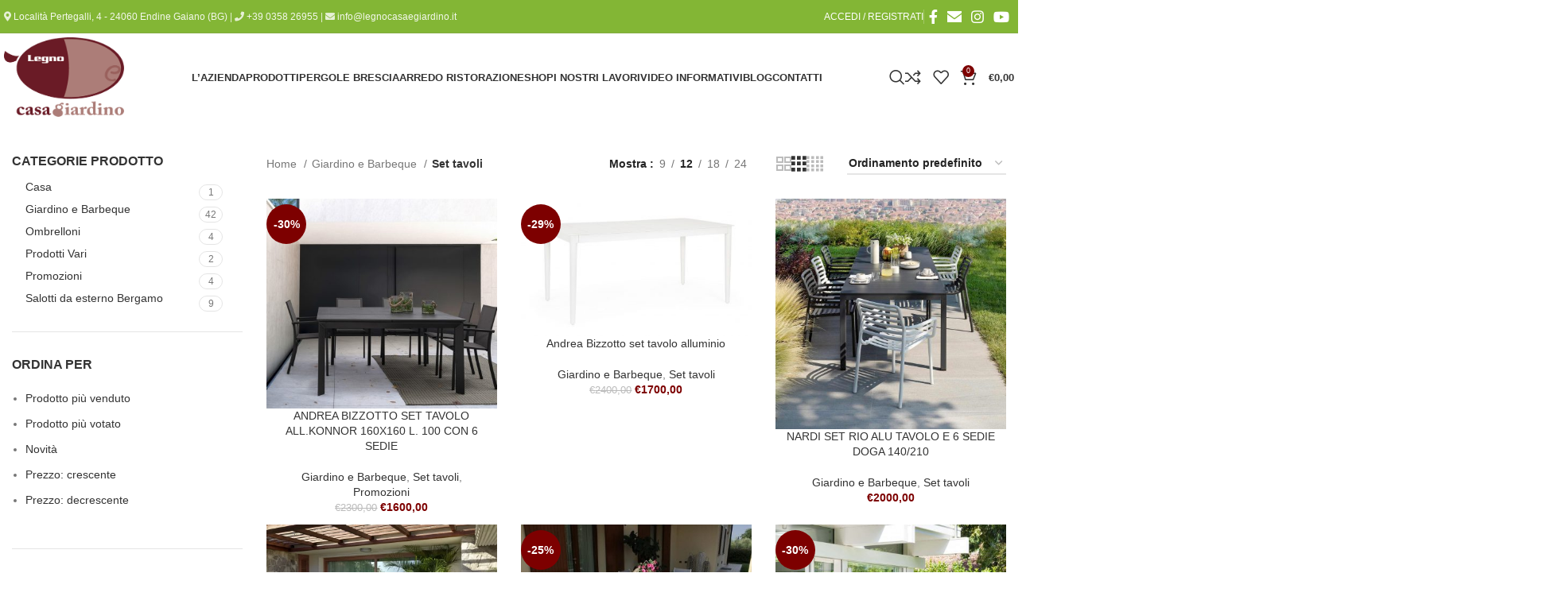

--- FILE ---
content_type: text/html; charset=UTF-8
request_url: https://www.legnocasaegiardino.it/categoria-prodotto/giardino-e-barbeque/set-tavoli/
body_size: 43634
content:
<!DOCTYPE html><html lang="it-IT"><head><script data-no-optimize="1">var litespeed_docref=sessionStorage.getItem("litespeed_docref");litespeed_docref&&(Object.defineProperty(document,"referrer",{get:function(){return litespeed_docref}}),sessionStorage.removeItem("litespeed_docref"));</script> <meta charset="UTF-8"><link rel="profile" href="https://gmpg.org/xfn/11"><link rel="pingback" href="https://www.legnocasaegiardino.it/xmlrpc.php"><meta name='robots' content='index, follow, max-image-preview:large, max-snippet:-1, max-video-preview:-1' /><style>img:is([sizes="auto" i], [sizes^="auto," i]) { contain-intrinsic-size: 3000px 1500px }</style><title>Vendita online di set tavoli esterno Bergamo | Legnocasaegirdino.it</title><meta name="description" content="Stai cercando negozio online di set tavoli esterno Bergamo? Bene, entra nello shop legnocasaegirdino.it e vieni a scoprire i prodotti scelti per te!" /><link rel="canonical" href="https://www.legnocasaegiardino.it/categoria-prodotto/giardino-e-barbeque/set-tavoli/" /><meta property="og:locale" content="it_IT" /><meta property="og:type" content="article" /><meta property="og:title" content="Vendita online di set tavoli esterno Bergamo | Legnocasaegirdino.it" /><meta property="og:description" content="Stai cercando negozio online di set tavoli esterno Bergamo? Bene, entra nello shop legnocasaegirdino.it e vieni a scoprire i prodotti scelti per te!" /><meta property="og:url" content="https://www.legnocasaegiardino.it/categoria-prodotto/giardino-e-barbeque/set-tavoli/" /><meta property="og:site_name" content="Legno Casa &amp; Giardino" /><meta property="og:image" content="https://www.legnocasaegiardino.it/wp-content/uploads/2022/12/logo.png" /><meta property="og:image:width" content="370" /><meta property="og:image:height" content="245" /><meta property="og:image:type" content="image/png" /><meta name="twitter:card" content="summary_large_image" /> <script type="application/ld+json" class="yoast-schema-graph">{"@context":"https://schema.org","@graph":[{"@type":"CollectionPage","@id":"https://www.legnocasaegiardino.it/categoria-prodotto/giardino-e-barbeque/set-tavoli/","url":"https://www.legnocasaegiardino.it/categoria-prodotto/giardino-e-barbeque/set-tavoli/","name":"Vendita online di set tavoli esterno Bergamo | Legnocasaegirdino.it","isPartOf":{"@id":"https://www.legnocasaegiardino.it/#website"},"primaryImageOfPage":{"@id":"https://www.legnocasaegiardino.it/categoria-prodotto/giardino-e-barbeque/set-tavoli/#primaryimage"},"image":{"@id":"https://www.legnocasaegiardino.it/categoria-prodotto/giardino-e-barbeque/set-tavoli/#primaryimage"},"thumbnailUrl":"https://www.legnocasaegiardino.it/wp-content/uploads/2023/05/TAVOLO3.jpg","description":"Stai cercando negozio online di set tavoli esterno Bergamo? Bene, entra nello shop legnocasaegirdino.it e vieni a scoprire i prodotti scelti per te!","breadcrumb":{"@id":"https://www.legnocasaegiardino.it/categoria-prodotto/giardino-e-barbeque/set-tavoli/#breadcrumb"},"inLanguage":"it-IT"},{"@type":"ImageObject","inLanguage":"it-IT","@id":"https://www.legnocasaegiardino.it/categoria-prodotto/giardino-e-barbeque/set-tavoli/#primaryimage","url":"https://www.legnocasaegiardino.it/wp-content/uploads/2023/05/TAVOLO3.jpg","contentUrl":"https://www.legnocasaegiardino.it/wp-content/uploads/2023/05/TAVOLO3.jpg","width":1187,"height":1080},{"@type":"BreadcrumbList","@id":"https://www.legnocasaegiardino.it/categoria-prodotto/giardino-e-barbeque/set-tavoli/#breadcrumb","itemListElement":[{"@type":"ListItem","position":1,"name":"Giardino e Barbeque","item":"https://www.legnocasaegiardino.it/categoria-prodotto/giardino-e-barbeque/"},{"@type":"ListItem","position":2,"name":"Set tavoli"}]},{"@type":"WebSite","@id":"https://www.legnocasaegiardino.it/#website","url":"https://www.legnocasaegiardino.it/","name":"Legno Casa e Giardino","description":"Prodotti e servizi per casa giardino","publisher":{"@id":"https://www.legnocasaegiardino.it/#organization"},"potentialAction":[{"@type":"SearchAction","target":{"@type":"EntryPoint","urlTemplate":"https://www.legnocasaegiardino.it/?s={search_term_string}"},"query-input":{"@type":"PropertyValueSpecification","valueRequired":true,"valueName":"search_term_string"}}],"inLanguage":"it-IT"},{"@type":"Organization","@id":"https://www.legnocasaegiardino.it/#organization","name":"Legno Casa e Giardino","alternateName":"T. & F. Srl","url":"https://www.legnocasaegiardino.it/","logo":{"@type":"ImageObject","inLanguage":"it-IT","@id":"https://www.legnocasaegiardino.it/#/schema/logo/image/","url":"https://www.legnocasaegiardino.it/wp-content/uploads/2022/12/logo.png","contentUrl":"https://www.legnocasaegiardino.it/wp-content/uploads/2022/12/logo.png","width":370,"height":245,"caption":"Legno Casa e Giardino"},"image":{"@id":"https://www.legnocasaegiardino.it/#/schema/logo/image/"},"sameAs":["https://www.facebook.com/legnocasaegiardino/","https://www.youtube.com/@legnocasagiardino8411"]}]}</script> <link rel='dns-prefetch' href='//www.legnocasaegiardino.it' /><link rel='dns-prefetch' href='//fonts.googleapis.com' /><link rel="alternate" type="application/rss+xml" title="Legno Casa &amp; Giardino &raquo; Feed" href="https://www.legnocasaegiardino.it/feed/" /><link rel="alternate" type="application/rss+xml" title="Legno Casa &amp; Giardino &raquo; Feed dei commenti" href="https://www.legnocasaegiardino.it/comments/feed/" /><link rel="alternate" type="application/rss+xml" title="Feed Legno Casa &amp; Giardino &raquo; Set tavoli Categoria" href="https://www.legnocasaegiardino.it/categoria-prodotto/giardino-e-barbeque/set-tavoli/feed/" /><link data-optimized="2" rel="stylesheet" href="https://www.legnocasaegiardino.it/wp-content/litespeed/css/663a24cbc3ff414afa95d9c3f42c0836.css?ver=85209" /><style id='classic-theme-styles-inline-css' type='text/css'>/*! This file is auto-generated */
.wp-block-button__link{color:#fff;background-color:#32373c;border-radius:9999px;box-shadow:none;text-decoration:none;padding:calc(.667em + 2px) calc(1.333em + 2px);font-size:1.125em}.wp-block-file__button{background:#32373c;color:#fff;text-decoration:none}</style><style id='woocommerce-inline-inline-css' type='text/css'>.woocommerce form .form-row .required { visibility: visible; }</style> <script type="litespeed/javascript" data-src="https://www.legnocasaegiardino.it/wp-includes/js/jquery/jquery.min.js" id="jquery-core-js"></script> <script id="wc-add-to-cart-js-extra" type="litespeed/javascript">var wc_add_to_cart_params={"ajax_url":"\/wp-admin\/admin-ajax.php","wc_ajax_url":"\/?wc-ajax=%%endpoint%%","i18n_view_cart":"Visualizza carrello","cart_url":"https:\/\/www.legnocasaegiardino.it\/carrello\/","is_cart":"","cart_redirect_after_add":"no"}</script> <script id="woocommerce-js-extra" type="litespeed/javascript">var woocommerce_params={"ajax_url":"\/wp-admin\/admin-ajax.php","wc_ajax_url":"\/?wc-ajax=%%endpoint%%","i18n_password_show":"Mostra password","i18n_password_hide":"Nascondi password"}</script> <link rel="https://api.w.org/" href="https://www.legnocasaegiardino.it/wp-json/" /><link rel="alternate" title="JSON" type="application/json" href="https://www.legnocasaegiardino.it/wp-json/wp/v2/product_cat/107" /><link rel="EditURI" type="application/rsd+xml" title="RSD" href="https://www.legnocasaegiardino.it/xmlrpc.php?rsd" /><meta name="ti-site-data" content="eyJyIjoiMTo3ITc6MzghMzA6MTI3IiwibyI6Imh0dHBzOlwvXC93d3cubGVnbm9jYXNhZWdpYXJkaW5vLml0XC93cC1hZG1pblwvYWRtaW4tYWpheC5waHA/YWN0aW9uPXRpX29ubGluZV91c2Vyc19nb29nbGUmYW1wO3A9JTJGY2F0ZWdvcmlhLXByb2RvdHRvJTJGZ2lhcmRpbm8tZS1iYXJiZXF1ZSUyRnNldC10YXZvbGklMkYmYW1wO193cG5vbmNlPWQ2ZmFiNTQzOWMifQ==" /><meta name="viewport" content="width=device-width, initial-scale=1.0, maximum-scale=1.0, user-scalable=no">
<noscript><style>.woocommerce-product-gallery{ opacity: 1 !important; }</style></noscript><meta name="generator" content="Elementor 3.32.5; features: additional_custom_breakpoints; settings: css_print_method-external, google_font-enabled, font_display-swap"><style type="text/css">.recentcomments a{display:inline !important;padding:0 !important;margin:0 !important;}</style><style>.e-con.e-parent:nth-of-type(n+4):not(.e-lazyloaded):not(.e-no-lazyload),
				.e-con.e-parent:nth-of-type(n+4):not(.e-lazyloaded):not(.e-no-lazyload) * {
					background-image: none !important;
				}
				@media screen and (max-height: 1024px) {
					.e-con.e-parent:nth-of-type(n+3):not(.e-lazyloaded):not(.e-no-lazyload),
					.e-con.e-parent:nth-of-type(n+3):not(.e-lazyloaded):not(.e-no-lazyload) * {
						background-image: none !important;
					}
				}
				@media screen and (max-height: 640px) {
					.e-con.e-parent:nth-of-type(n+2):not(.e-lazyloaded):not(.e-no-lazyload),
					.e-con.e-parent:nth-of-type(n+2):not(.e-lazyloaded):not(.e-no-lazyload) * {
						background-image: none !important;
					}
				}</style><link rel="preconnect" href="https://fonts.googleapis.com"><link rel="preconnect" href="https://fonts.gstatic.com/" crossorigin><meta name="generator" content="Powered by Slider Revolution 6.7.34 - responsive, Mobile-Friendly Slider Plugin for WordPress with comfortable drag and drop interface." /><link rel="icon" href="https://www.legnocasaegiardino.it/wp-content/uploads/2022/12/favicon-150x150.png" sizes="32x32" /><link rel="icon" href="https://www.legnocasaegiardino.it/wp-content/uploads/2022/12/favicon-300x300.png" sizes="192x192" /><link rel="apple-touch-icon" href="https://www.legnocasaegiardino.it/wp-content/uploads/2022/12/favicon-300x300.png" /><meta name="msapplication-TileImage" content="https://www.legnocasaegiardino.it/wp-content/uploads/2022/12/favicon-300x300.png" /> <script type="litespeed/javascript">window._tpt??={};window.SR7??={};_tpt.R??={};_tpt.R.fonts??={};_tpt.R.fonts.customFonts??={};SR7.devMode=!1;SR7.F??={};SR7.G??={};SR7.LIB??={};SR7.E??={};SR7.E.gAddons??={};SR7.E.php??={};SR7.E.nonce='a445145472';SR7.E.ajaxurl='https://www.legnocasaegiardino.it/wp-admin/admin-ajax.php';SR7.E.resturl='https://www.legnocasaegiardino.it/wp-json/';SR7.E.slug_path='revslider/revslider.php';SR7.E.slug='revslider';SR7.E.plugin_url='https://www.legnocasaegiardino.it/wp-content/plugins/revslider/';SR7.E.wp_plugin_url='https://www.legnocasaegiardino.it/wp-content/plugins/';SR7.E.revision='6.7.34';SR7.E.fontBaseUrl='';SR7.G.breakPoints=[1240,1024,778,480];SR7.E.modules=['module','page','slide','layer','draw','animate','srtools','canvas','defaults','carousel','navigation','media','modifiers','migration'];SR7.E.libs=['WEBGL'];SR7.E.css=['csslp','cssbtns','cssfilters','cssnav','cssmedia'];SR7.E.resources={};SR7.E.ytnc=!1;SR7.JSON??={};
/*! Slider Revolution 7.0 - Page Processor */
!function(){"use strict";window.SR7??={},window._tpt??={},SR7.version="Slider Revolution 6.7.16",_tpt.getMobileZoom=()=>_tpt.is_mobile?document.documentElement.clientWidth/window.innerWidth:1,_tpt.getWinDim=function(t){_tpt.screenHeightWithUrlBar??=window.innerHeight;let e=SR7.F?.modal?.visible&&SR7.M[SR7.F.module.getIdByAlias(SR7.F.modal.requested)];_tpt.scrollBar=window.innerWidth!==document.documentElement.clientWidth||e&&window.innerWidth!==e.c.module.clientWidth,_tpt.winW=_tpt.getMobileZoom()*window.innerWidth-(_tpt.scrollBar||"prepare"==t?_tpt.scrollBarW??_tpt.mesureScrollBar():0),_tpt.winH=_tpt.getMobileZoom()*window.innerHeight,_tpt.winWAll=document.documentElement.clientWidth},_tpt.getResponsiveLevel=function(t,e){SR7.M[e];return _tpt.closestGE(t,_tpt.winWAll)},_tpt.mesureScrollBar=function(){let t=document.createElement("div");return t.className="RSscrollbar-measure",t.style.width="100px",t.style.height="100px",t.style.overflow="scroll",t.style.position="absolute",t.style.top="-9999px",document.body.appendChild(t),_tpt.scrollBarW=t.offsetWidth-t.clientWidth,document.body.removeChild(t),_tpt.scrollBarW},_tpt.loadCSS=async function(t,e,s){return s?_tpt.R.fonts.required[e].status=1:(_tpt.R[e]??={},_tpt.R[e].status=1),new Promise(((i,n)=>{if(_tpt.isStylesheetLoaded(t))s?_tpt.R.fonts.required[e].status=2:_tpt.R[e].status=2,i();else{const o=document.createElement("link");o.rel="stylesheet";let l="text",r="css";o.type=l+"/"+r,o.href=t,o.onload=()=>{s?_tpt.R.fonts.required[e].status=2:_tpt.R[e].status=2,i()},o.onerror=()=>{s?_tpt.R.fonts.required[e].status=3:_tpt.R[e].status=3,n(new Error(`Failed to load CSS: ${t}`))},document.head.appendChild(o)}}))},_tpt.addContainer=function(t){const{tag:e="div",id:s,class:i,datas:n,textContent:o,iHTML:l}=t,r=document.createElement(e);if(s&&""!==s&&(r.id=s),i&&""!==i&&(r.className=i),n)for(const[t,e]of Object.entries(n))"style"==t?r.style.cssText=e:r.setAttribute(`data-${t}`,e);return o&&(r.textContent=o),l&&(r.innerHTML=l),r},_tpt.collector=function(){return{fragment:new DocumentFragment,add(t){var e=_tpt.addContainer(t);return this.fragment.appendChild(e),e},append(t){t.appendChild(this.fragment)}}},_tpt.isStylesheetLoaded=function(t){let e=t.split("?")[0];return Array.from(document.querySelectorAll('link[rel="stylesheet"], link[rel="preload"]')).some((t=>t.href.split("?")[0]===e))},_tpt.preloader={requests:new Map,preloaderTemplates:new Map,show:function(t,e){if(!e||!t)return;const{type:s,color:i}=e;if(s<0||"off"==s)return;const n=`preloader_${s}`;let o=this.preloaderTemplates.get(n);o||(o=this.build(s,i),this.preloaderTemplates.set(n,o)),this.requests.has(t)||this.requests.set(t,{count:0});const l=this.requests.get(t);clearTimeout(l.timer),l.count++,1===l.count&&(l.timer=setTimeout((()=>{l.preloaderClone=o.cloneNode(!0),l.anim&&l.anim.kill(),void 0!==_tpt.gsap?l.anim=_tpt.gsap.fromTo(l.preloaderClone,1,{opacity:0},{opacity:1}):l.preloaderClone.classList.add("sr7-fade-in"),t.appendChild(l.preloaderClone)}),150))},hide:function(t){if(!this.requests.has(t))return;const e=this.requests.get(t);e.count--,e.count<0&&(e.count=0),e.anim&&e.anim.kill(),0===e.count&&(clearTimeout(e.timer),e.preloaderClone&&(e.preloaderClone.classList.remove("sr7-fade-in"),e.anim=_tpt.gsap.to(e.preloaderClone,.3,{opacity:0,onComplete:function(){e.preloaderClone.remove()}})))},state:function(t){if(!this.requests.has(t))return!1;return this.requests.get(t).count>0},build:(t,e="#ffffff",s="")=>{if(t<0||"off"===t)return null;const i=parseInt(t);if(t="prlt"+i,isNaN(i))return null;if(_tpt.loadCSS(SR7.E.plugin_url+"public/css/preloaders/t"+i+".css","preloader_"+t),isNaN(i)||i<6){const n=`background-color:${e}`,o=1===i||2==i?n:"",l=3===i||4==i?n:"",r=_tpt.collector();["dot1","dot2","bounce1","bounce2","bounce3"].forEach((t=>r.add({tag:"div",class:t,datas:{style:l}})));const d=_tpt.addContainer({tag:"sr7-prl",class:`${t} ${s}`,datas:{style:o}});return r.append(d),d}{let n={};if(7===i){let t;e.startsWith("#")?(t=e.replace("#",""),t=`rgba(${parseInt(t.substring(0,2),16)}, ${parseInt(t.substring(2,4),16)}, ${parseInt(t.substring(4,6),16)}, `):e.startsWith("rgb")&&(t=e.slice(e.indexOf("(")+1,e.lastIndexOf(")")).split(",").map((t=>t.trim())),t=`rgba(${t[0]}, ${t[1]}, ${t[2]}, `),t&&(n.style=`border-top-color: ${t}0.65); border-bottom-color: ${t}0.15); border-left-color: ${t}0.65); border-right-color: ${t}0.15)`)}else 12===i&&(n.style=`background:${e}`);const o=[10,0,4,2,5,9,0,4,4,2][i-6],l=_tpt.collector(),r=l.add({tag:"div",class:"sr7-prl-inner",datas:n});Array.from({length:o}).forEach((()=>r.appendChild(l.add({tag:"span",datas:{style:`background:${e}`}}))));const d=_tpt.addContainer({tag:"sr7-prl",class:`${t} ${s}`});return l.append(d),d}}},SR7.preLoader={show:(t,e)=>{"off"!==(SR7.M[t]?.settings?.pLoader?.type??"off")&&_tpt.preloader.show(e||SR7.M[t].c.module,SR7.M[t]?.settings?.pLoader??{color:"#fff",type:10})},hide:(t,e)=>{"off"!==(SR7.M[t]?.settings?.pLoader?.type??"off")&&_tpt.preloader.hide(e||SR7.M[t].c.module)},state:(t,e)=>_tpt.preloader.state(e||SR7.M[t].c.module)},_tpt.prepareModuleHeight=function(t){window.SR7.M??={},window.SR7.M[t.id]??={},"ignore"==t.googleFont&&(SR7.E.ignoreGoogleFont=!0);let e=window.SR7.M[t.id];if(null==_tpt.scrollBarW&&_tpt.mesureScrollBar(),e.c??={},e.states??={},e.settings??={},e.settings.size??={},t.fixed&&(e.settings.fixed=!0),e.c.module=document.querySelector("sr7-module#"+t.id),e.c.adjuster=e.c.module.getElementsByTagName("sr7-adjuster")[0],e.c.content=e.c.module.getElementsByTagName("sr7-content")[0],"carousel"==t.type&&(e.c.carousel=e.c.content.getElementsByTagName("sr7-carousel")[0]),null==e.c.module||null==e.c.module)return;t.plType&&t.plColor&&(e.settings.pLoader={type:t.plType,color:t.plColor}),void 0===t.plType||"off"===t.plType||SR7.preLoader.state(t.id)&&SR7.preLoader.state(t.id,e.c.module)||SR7.preLoader.show(t.id,e.c.module),_tpt.winW||_tpt.getWinDim("prepare"),_tpt.getWinDim();let s=""+e.c.module.dataset?.modal;"modal"==s||"true"==s||"undefined"!==s&&"false"!==s||(e.settings.size.fullWidth=t.size.fullWidth,e.LEV??=_tpt.getResponsiveLevel(window.SR7.G.breakPoints,t.id),t.vpt=_tpt.fillArray(t.vpt,5),e.settings.vPort=t.vpt[e.LEV],void 0!==t.el&&"720"==t.el[4]&&t.gh[4]!==t.el[4]&&"960"==t.el[3]&&t.gh[3]!==t.el[3]&&"768"==t.el[2]&&t.gh[2]!==t.el[2]&&delete t.el,e.settings.size.height=null==t.el||null==t.el[e.LEV]||0==t.el[e.LEV]||"auto"==t.el[e.LEV]?_tpt.fillArray(t.gh,5,-1):_tpt.fillArray(t.el,5,-1),e.settings.size.width=_tpt.fillArray(t.gw,5,-1),e.settings.size.minHeight=_tpt.fillArray(t.mh??[0],5,-1),e.cacheSize={fullWidth:e.settings.size?.fullWidth,fullHeight:e.settings.size?.fullHeight},void 0!==t.off&&(t.off?.t&&(e.settings.size.m??={})&&(e.settings.size.m.t=t.off.t),t.off?.b&&(e.settings.size.m??={})&&(e.settings.size.m.b=t.off.b),t.off?.l&&(e.settings.size.p??={})&&(e.settings.size.p.l=t.off.l),t.off?.r&&(e.settings.size.p??={})&&(e.settings.size.p.r=t.off.r),e.offsetPrepared=!0),_tpt.updatePMHeight(t.id,t,!0))},_tpt.updatePMHeight=(t,e,s)=>{let i=SR7.M[t];var n=i.settings.size.fullWidth?_tpt.winW:i.c.module.parentNode.offsetWidth;n=0===n||isNaN(n)?_tpt.winW:n;let o=i.settings.size.width[i.LEV]||i.settings.size.width[i.LEV++]||i.settings.size.width[i.LEV--]||n,l=i.settings.size.height[i.LEV]||i.settings.size.height[i.LEV++]||i.settings.size.height[i.LEV--]||0,r=i.settings.size.minHeight[i.LEV]||i.settings.size.minHeight[i.LEV++]||i.settings.size.minHeight[i.LEV--]||0;if(l="auto"==l?0:l,l=parseInt(l),"carousel"!==e.type&&(n-=parseInt(e.onw??0)||0),i.MP=!i.settings.size.fullWidth&&n<o||_tpt.winW<o?Math.min(1,n/o):1,e.size.fullScreen||e.size.fullHeight){let t=parseInt(e.fho)||0,s=(""+e.fho).indexOf("%")>-1;e.newh=_tpt.winH-(s?_tpt.winH*t/100:t)}else e.newh=i.MP*Math.max(l,r);if(e.newh+=(parseInt(e.onh??0)||0)+(parseInt(e.carousel?.pt)||0)+(parseInt(e.carousel?.pb)||0),void 0!==e.slideduration&&(e.newh=Math.max(e.newh,parseInt(e.slideduration)/3)),e.shdw&&_tpt.buildShadow(e.id,e),i.c.adjuster.style.height=e.newh+"px",i.c.module.style.height=e.newh+"px",i.c.content.style.height=e.newh+"px",i.states.heightPrepared=!0,i.dims??={},i.dims.moduleRect=i.c.module.getBoundingClientRect(),i.c.content.style.left="-"+i.dims.moduleRect.left+"px",!i.settings.size.fullWidth)return s&&requestAnimationFrame((()=>{n!==i.c.module.parentNode.offsetWidth&&_tpt.updatePMHeight(e.id,e)})),void _tpt.bgStyle(e.id,e,window.innerWidth==_tpt.winW,!0);_tpt.bgStyle(e.id,e,window.innerWidth==_tpt.winW,!0),requestAnimationFrame((function(){s&&requestAnimationFrame((()=>{n!==i.c.module.parentNode.offsetWidth&&_tpt.updatePMHeight(e.id,e)}))})),i.earlyResizerFunction||(i.earlyResizerFunction=function(){requestAnimationFrame((function(){_tpt.getWinDim(),_tpt.moduleDefaults(e.id,e),_tpt.updateSlideBg(t,!0)}))},window.addEventListener("resize",i.earlyResizerFunction))},_tpt.buildShadow=function(t,e){let s=SR7.M[t];null==s.c.shadow&&(s.c.shadow=document.createElement("sr7-module-shadow"),s.c.shadow.classList.add("sr7-shdw-"+e.shdw),s.c.content.appendChild(s.c.shadow))},_tpt.bgStyle=async(t,e,s,i,n)=>{const o=SR7.M[t];if((e=e??o.settings).fixed&&!o.c.module.classList.contains("sr7-top-fixed")&&(o.c.module.classList.add("sr7-top-fixed"),o.c.module.style.position="fixed",o.c.module.style.width="100%",o.c.module.style.top="0px",o.c.module.style.left="0px",o.c.module.style.pointerEvents="none",o.c.module.style.zIndex=5e3,o.c.content.style.pointerEvents="none"),null==o.c.bgcanvas){let t=document.createElement("sr7-module-bg"),l=!1;if("string"==typeof e?.bg?.color&&e?.bg?.color.includes("{"))if(_tpt.gradient&&_tpt.gsap)e.bg.color=_tpt.gradient.convert(e.bg.color);else try{let t=JSON.parse(e.bg.color);(t?.orig||t?.string)&&(e.bg.color=JSON.parse(e.bg.color))}catch(t){return}let r="string"==typeof e?.bg?.color?e?.bg?.color||"transparent":e?.bg?.color?.string??e?.bg?.color?.orig??e?.bg?.color?.color??"transparent";if(t.style["background"+(String(r).includes("grad")?"":"Color")]=r,("transparent"!==r||n)&&(l=!0),o.offsetPrepared&&(t.style.visibility="hidden"),e?.bg?.image?.src&&(t.style.backgroundImage=`url(${e?.bg?.image.src})`,t.style.backgroundSize=""==(e.bg.image?.size??"")?"cover":e.bg.image.size,t.style.backgroundPosition=e.bg.image.position,t.style.backgroundRepeat=""==e.bg.image.repeat||null==e.bg.image.repeat?"no-repeat":e.bg.image.repeat,l=!0),!l)return;o.c.bgcanvas=t,e.size.fullWidth?t.style.width=_tpt.winW-(s&&_tpt.winH<document.body.offsetHeight?_tpt.scrollBarW:0)+"px":i&&(t.style.width=o.c.module.offsetWidth+"px"),e.sbt?.use?o.c.content.appendChild(o.c.bgcanvas):o.c.module.appendChild(o.c.bgcanvas)}o.c.bgcanvas.style.height=void 0!==e.newh?e.newh+"px":("carousel"==e.type?o.dims.module.h:o.dims.content.h)+"px",o.c.bgcanvas.style.left=!s&&e.sbt?.use||o.c.bgcanvas.closest("SR7-CONTENT")?"0px":"-"+(o?.dims?.moduleRect?.left??0)+"px"},_tpt.updateSlideBg=function(t,e){const s=SR7.M[t];let i=s.settings;s?.c?.bgcanvas&&(i.size.fullWidth?s.c.bgcanvas.style.width=_tpt.winW-(e&&_tpt.winH<document.body.offsetHeight?_tpt.scrollBarW:0)+"px":preparing&&(s.c.bgcanvas.style.width=s.c.module.offsetWidth+"px"))},_tpt.moduleDefaults=(t,e)=>{let s=SR7.M[t];null!=s&&null!=s.c&&null!=s.c.module&&(s.dims??={},s.dims.moduleRect=s.c.module.getBoundingClientRect(),s.c.content.style.left="-"+s.dims.moduleRect.left+"px",s.c.content.style.width=_tpt.winW-_tpt.scrollBarW+"px","carousel"==e.type&&(s.c.module.style.overflow="visible"),_tpt.bgStyle(t,e,window.innerWidth==_tpt.winW))},_tpt.getOffset=t=>{var e=t.getBoundingClientRect(),s=window.pageXOffset||document.documentElement.scrollLeft,i=window.pageYOffset||document.documentElement.scrollTop;return{top:e.top+i,left:e.left+s}},_tpt.fillArray=function(t,e){let s,i;t=Array.isArray(t)?t:[t];let n=Array(e),o=t.length;for(i=0;i<t.length;i++)n[i+(e-o)]=t[i],null==s&&"#"!==t[i]&&(s=t[i]);for(let t=0;t<e;t++)void 0!==n[t]&&"#"!=n[t]||(n[t]=s),s=n[t];return n},_tpt.closestGE=function(t,e){let s=Number.MAX_VALUE,i=-1;for(let n=0;n<t.length;n++)t[n]-1>=e&&t[n]-1-e<s&&(s=t[n]-1-e,i=n);return++i}}()</script> <style type="text/css" id="wp-custom-css">.grecaptcha-badge{
	display: none !important;
}</style><style></style><style id="wd-style-header_949147-css" data-type="wd-style-header_949147">:root{
	--wd-top-bar-h: 41px;
	--wd-top-bar-sm-h: 37px;
	--wd-top-bar-sticky-h: 0.001px;

	--wd-header-general-h: 110px;
	--wd-header-general-sm-h: 60px;
	--wd-header-general-sticky-h: 60px;

	--wd-header-bottom-h: 52px;
	--wd-header-bottom-sm-h: 52px;
	--wd-header-bottom-sticky-h: 0.001px;

	--wd-header-clone-h: 0.001px;
}

.whb-top-bar .wd-dropdown {
	margin-top: 0.5px;
}

.whb-top-bar .wd-dropdown:after {
	height: 10.5px;
}

.whb-sticked .whb-general-header .wd-dropdown {
	margin-top: 10px;
}

.whb-sticked .whb-general-header .wd-dropdown:after {
	height: 20px;
}

.whb-header-bottom .wd-dropdown {
	margin-top: 6px;
}

.whb-header-bottom .wd-dropdown:after {
	height: 16px;
}


.whb-header .whb-header-bottom .wd-header-cats {
	margin-top: -0px;
	margin-bottom: -0px;
	height: calc(100% + 0px);
}


@media (min-width: 1025px) {
		.whb-top-bar-inner {
		height: 41px;
		max-height: 41px;
	}

		.whb-sticked .whb-top-bar-inner {
		height: 41px;
		max-height: 41px;
	}
		
		.whb-general-header-inner {
		height: 110px;
		max-height: 110px;
	}

		.whb-sticked .whb-general-header-inner {
		height: 60px;
		max-height: 60px;
	}
		
		.whb-header-bottom-inner {
		height: 52px;
		max-height: 52px;
	}

		.whb-sticked .whb-header-bottom-inner {
		height: 52px;
		max-height: 52px;
	}
		
	
	}

@media (max-width: 1024px) {
		.whb-top-bar-inner {
		height: 37px;
		max-height: 37px;
	}
	
		.whb-general-header-inner {
		height: 60px;
		max-height: 60px;
	}
	
		.whb-header-bottom-inner {
		height: 52px;
		max-height: 52px;
	}
	
	
	}
		
.whb-top-bar {
	background-color: rgba(131, 182, 53, 1);border-color: rgba(129, 129, 129, 0.2);border-bottom-width: 1px;border-bottom-style: solid;
}

.whb-general-header {
	border-bottom-width: 0px;border-bottom-style: solid;
}

.whb-header-bottom {
	border-bottom-width: 0px;border-bottom-style: solid;
}</style> <script type="litespeed/javascript">(function(w,d,s,l,i){w[l]=w[l]||[];w[l].push({'gtm.start':new Date().getTime(),event:'gtm.js'});var f=d.getElementsByTagName(s)[0],j=d.createElement(s),dl=l!='dataLayer'?'&l='+l:'';j.async=!0;j.src='https://www.googletagmanager.com/gtm.js?id='+i+dl;f.parentNode.insertBefore(j,f)})(window,document,'script','dataLayer','GTM-MHDLVL5')</script> </head><body data-rsssl=1 class="archive tax-product_cat term-set-tavoli term-107 wp-theme-woodmart wp-child-theme-woodmart-child theme-woodmart woocommerce woocommerce-page woocommerce-no-js wrapper-wide  categories-accordion-on woodmart-archive-shop woodmart-ajax-shop-on offcanvas-sidebar-mobile offcanvas-sidebar-tablet sticky-toolbar-on elementor-default elementor-kit-8">
<noscript><iframe data-lazyloaded="1" src="about:blank" data-litespeed-src="https://www.googletagmanager.com/ns.html?id=GTM-MHDLVL5"
height="0" width="0" style="display:none;visibility:hidden"></iframe></noscript>
 <script type="text/javascript" id="wd-flicker-fix">// Flicker fix.</script> <div class="website-wrapper"><header class="whb-header whb-header_949147 whb-sticky-shadow whb-scroll-stick whb-sticky-real"><div class="whb-main-header"><div class="whb-row whb-top-bar whb-not-sticky-row whb-with-bg whb-border-fullwidth whb-color-light whb-flex-flex-middle"><div class="container"><div class="whb-flex-row whb-top-bar-inner"><div class="whb-column whb-col-left whb-visible-lg"><div class="wd-header-text set-cont-mb-s reset-last-child "><i class="fa fa-map-marker-alt"><a style="font-weight: 500;" href="https://goo.gl/maps/9LALnDNrjuRmZHTv7"> Località Pertegalli, 4 - 24060 Endine Gaiano (BG)</a></i> | <i class="fa fa-phone"><a style="font-weight: 500;" href="tel:035826955"> +39 0358 26955</a></i> | <i class="fa fa-envelope"></i><a style="font-weight: 500;" href="mailto:info@legnocasaegiardino.it"> info@legnocasaegiardino.it</a></div></div><div class="whb-column whb-col-center whb-visible-lg whb-empty-column"></div><div class="whb-column whb-col-right whb-visible-lg"><div class="wd-header-my-account wd-tools-element wd-event-hover wd-design-1 wd-account-style-text whb-vssfpylqqax9pvkfnxoz">
<a href="https://www.legnocasaegiardino.it/mio-account/" title="Il mio account">
<span class="wd-tools-icon">
</span>
<span class="wd-tools-text">
Accedi / Registrati			</span></a><div class="wd-dropdown wd-dropdown-register"><div class="login-dropdown-inner">
<span class="wd-heading"><span class="title">Accedi</span><a class="create-account-link" href="https://www.legnocasaegiardino.it/mio-account/?action=register">Crea un account</a></span><form method="post" class="login woocommerce-form woocommerce-form-login
" action="https://www.legnocasaegiardino.it/mio-account/" 			><p class="woocommerce-FormRow woocommerce-FormRow--wide form-row form-row-wide form-row-username">
<label for="username">Nome utente o indirizzo email&nbsp;<span class="required">*</span></label>
<input type="text" class="woocommerce-Input woocommerce-Input--text input-text" name="username" id="username" value="" /></p><p class="woocommerce-FormRow woocommerce-FormRow--wide form-row form-row-wide form-row-password">
<label for="password">Password&nbsp;<span class="required">*</span></label>
<input class="woocommerce-Input woocommerce-Input--text input-text" type="password" name="password" id="password" autocomplete="current-password" /></p><p class="form-row">
<input type="hidden" id="woocommerce-login-nonce" name="woocommerce-login-nonce" value="b101532a88" /><input type="hidden" name="_wp_http_referer" value="/categoria-prodotto/giardino-e-barbeque/set-tavoli/" />										<button type="submit" class="button woocommerce-button woocommerce-form-login__submit" name="login" value="Accedi">Accedi</button></p><p class="login-form-footer">
<a href="https://www.legnocasaegiardino.it/mio-account/lost-password/" class="woocommerce-LostPassword lost_password">Hai perso la password?</a>
<label class="woocommerce-form__label woocommerce-form__label-for-checkbox woocommerce-form-login__rememberme">
<input class="woocommerce-form__input woocommerce-form__input-checkbox" name="rememberme" type="checkbox" value="forever" title="Ricordati di me" aria-label="Ricordati di me" /> <span>Ricordati di me</span>
</label></p></form></div></div></div><div class="wd-header-divider wd-full-height "></div><div class=" wd-social-icons icons-design-default icons-size-default color-scheme-light social-follow social-form-circle text-center">
<a rel="noopener noreferrer nofollow" href="https://www.facebook.com/legnocasaegiardino/" target="_blank" class=" wd-social-icon social-facebook" aria-label="Facebook social link">
<span class="wd-icon"></span>
</a>
<a rel="noopener noreferrer nofollow" href="mailto:?subject=Check%20this%20https://www.legnocasaegiardino.it/categoria-prodotto/giardino-e-barbeque/set-tavoli/" target="_blank" class=" wd-social-icon social-email" aria-label="Email social link">
<span class="wd-icon"></span>
</a>
<a rel="noopener noreferrer nofollow" href="https://www.instagram.com/legnocasaegiardino/" target="_blank" class=" wd-social-icon social-instagram" aria-label="Instagram social link">
<span class="wd-icon"></span>
</a>
<a rel="noopener noreferrer nofollow" href="" target="_blank" class=" wd-social-icon social-youtube" aria-label="YouTube social link">
<span class="wd-icon"></span>
</a></div></div><div class="whb-column whb-col-mobile whb-hidden-lg"><div class=" wd-social-icons icons-design-default icons-size-default color-scheme-light social-follow social-form-circle text-center">
<a rel="noopener noreferrer nofollow" href="https://www.facebook.com/legnocasaegiardino/" target="_blank" class=" wd-social-icon social-facebook" aria-label="Facebook social link">
<span class="wd-icon"></span>
</a>
<a rel="noopener noreferrer nofollow" href="mailto:?subject=Check%20this%20https://www.legnocasaegiardino.it/categoria-prodotto/giardino-e-barbeque/set-tavoli/" target="_blank" class=" wd-social-icon social-email" aria-label="Email social link">
<span class="wd-icon"></span>
</a>
<a rel="noopener noreferrer nofollow" href="https://www.instagram.com/legnocasaegiardino/" target="_blank" class=" wd-social-icon social-instagram" aria-label="Instagram social link">
<span class="wd-icon"></span>
</a>
<a rel="noopener noreferrer nofollow" href="" target="_blank" class=" wd-social-icon social-youtube" aria-label="YouTube social link">
<span class="wd-icon"></span>
</a></div></div></div></div></div><div class="whb-row whb-general-header whb-sticky-row whb-without-bg whb-without-border whb-color-dark whb-flex-equal-sides"><div class="container"><div class="whb-flex-row whb-general-header-inner"><div class="whb-column whb-col-left whb-visible-lg"><div class="site-logo">
<a href="https://www.legnocasaegiardino.it/" class="wd-logo wd-main-logo" rel="home">
<img data-lazyloaded="1" src="[data-uri]" width="370" height="245" data-src="https://www.legnocasaegiardino.it/wp-content/uploads/2022/12/logo.png" alt="Legno Casa &amp; Giardino" style="max-width: 200px;" />	</a></div></div><div class="whb-column whb-col-center whb-visible-lg"><div class="wd-header-nav wd-header-main-nav text-left wd-design-1" role="navigation" aria-label="Main navigation"><ul id="menu-main-navigation" class="menu wd-nav wd-nav-main wd-style-default wd-gap-s"><li id="menu-item-12220" class="menu-item menu-item-type-post_type menu-item-object-page menu-item-12220 item-level-0 menu-simple-dropdown wd-event-hover" ><a href="https://www.legnocasaegiardino.it/chi-siamo/" class="woodmart-nav-link"><span class="nav-link-text">L’azienda</span></a></li><li id="menu-item-12123" class="menu-item menu-item-type-post_type menu-item-object-page menu-item-12123 item-level-0 menu-mega-dropdown wd-event-hover menu-item-has-children" ><a href="https://www.legnocasaegiardino.it/prodotti/" class="woodmart-nav-link"><span class="nav-link-text">Prodotti</span></a><div class="wd-dropdown-menu wd-dropdown wd-design-full-width color-scheme-dark"><div class="container"><div data-elementor-type="wp-post" data-elementor-id="8364" class="elementor elementor-8364" data-elementor-post-type="cms_block"><section class="elementor-section elementor-top-section elementor-element elementor-element-2975e8a4 elementor-section-content-top elementor-section-boxed elementor-section-height-default elementor-section-height-default wd-section-disabled" data-id="2975e8a4" data-element_type="section"><div class="elementor-container elementor-column-gap-default"><div class="elementor-column elementor-col-20 elementor-top-column elementor-element elementor-element-1bd3f387" data-id="1bd3f387" data-element_type="column"><div class="elementor-widget-wrap elementor-element-populated"><div class="elementor-element elementor-element-572c23b8 elementor-widget elementor-widget-wd_extra_menu_list" data-id="572c23b8" data-element_type="widget" data-widget_type="wd_extra_menu_list.default"><div class="elementor-widget-container"><ul class="wd-sub-menu  mega-menu-list"><li class="item-with-label item-label-primary">
<a  href="/prodotti/pergole-bergamo">
<span style="font-size: 20px;font-weight: 700;color: #8dc73f">Pergole</span>
</a><ul class="sub-sub-menu"><li class="item-with-label item-label-blue">
<a  href="/prodotti/pergole-bergamo/pergole-in-legno-bergamo">
Pergole in legno
</a></li><li class="item-with-label item-label-blue">
<a  href="/prodotti/pergole-bergamo/pergole-in-alluminio-bergamo">
Pergole in alluminio
</a></li><li class="item-with-label item-label-blue">
<a  href="/prodotti/pergole-bergamo/pergotende-bergamo">
Pergotende
</a></li><li class="item-with-label item-label-blue">
<a  href="/prodotti/pergole-bergamo/gazebi-bergamo/">
Gazebi
</a></li><li class="item-with-label item-label-blue">
<a  href="/prodotti/pergole-bergamo/bioclimatiche-bergamo">
Bioclimatiche
</a></li></ul></li></ul></div></div></div></div><div class="elementor-column elementor-col-20 elementor-top-column elementor-element elementor-element-716ad27" data-id="716ad27" data-element_type="column"><div class="elementor-widget-wrap elementor-element-populated"><div class="elementor-element elementor-element-56990d63 elementor-widget elementor-widget-wd_extra_menu_list" data-id="56990d63" data-element_type="widget" data-widget_type="wd_extra_menu_list.default"><div class="elementor-widget-container"><ul class="wd-sub-menu  mega-menu-list"><li class="item-with-label item-label-orange">
<a  href="/prodotti/tende-da-sole-bergamo">
<span style="font-size: 20px;font-weight: 700;color: #8dc73f">Tende da sole</span>
</a><ul class="sub-sub-menu"><li class="item-with-label item-label-blue">
<a  href="/prodotti/tende-da-sole-bergamo/tende-a-bracci-bergamo/">
Tende a bracci
</a></li><li class="item-with-label item-label-blue">
<a  href="/prodotti/tende-da-sole-bergamo/tende-a-cassonetto-bergamo/">
Tende a cassonetto
</a></li><li class="item-with-label item-label-blue">
<a  href="/prodotti/tende-da-sole-bergamo/tende-a-cappottina-bergamo">
Tende a cappottina
</a></li><li class="item-with-label item-label-blue">
<a  href="/prodotti/tende-da-sole-bergamo/tende-a-caduta-bergamo">
Tende a caduta
</a></li></ul></li></ul></div></div></div></div><div class="elementor-column elementor-col-20 elementor-top-column elementor-element elementor-element-13c46b47" data-id="13c46b47" data-element_type="column"><div class="elementor-widget-wrap elementor-element-populated"><div class="elementor-element elementor-element-4d66c019 elementor-widget elementor-widget-wd_extra_menu_list" data-id="4d66c019" data-element_type="widget" data-widget_type="wd_extra_menu_list.default"><div class="elementor-widget-container"><ul class="wd-sub-menu  mega-menu-list"><li class="item-with-label item-label-red">
<a  href="/prodotti/complementi-darredo-interno-bergamo/">
<span style="font-size: 20px;font-weight: 700;color: #8dc73f">Complementi d'arredo</span>
</a><ul class="sub-sub-menu"><li class="item-with-label item-label-primary">
<a  href="/prodotti/complementi-darredo-interno-bergamo/sedie-bergamo/">
Sedie
</a></li><li class="item-with-label item-label-primary">
<a  href="/prodotti/complementi-darredo-interno-bergamo/tavoli-da-cucina-bergamo/">
Tavoli da cucina
</a></li><li class="item-with-label item-label-primary">
<a  href="/prodotti/complementi-darredo-interno-bergamo/tavoli-da-sala-bergamo/">
Tavoli da sala
</a></li></ul></li></ul></div></div></div></div><div class="elementor-column elementor-col-20 elementor-top-column elementor-element elementor-element-902381d" data-id="902381d" data-element_type="column"><div class="elementor-widget-wrap elementor-element-populated"><div class="elementor-element elementor-element-470ce7c8 elementor-widget elementor-widget-wd_extra_menu_list" data-id="470ce7c8" data-element_type="widget" data-widget_type="wd_extra_menu_list.default"><div class="elementor-widget-container"><ul class="wd-sub-menu  mega-menu-list"><li class="item-with-label item-label-red">
<a  href="/prodotti/arredo-giardino-bergamo">
<span style="font-size: 20px;font-weight: 700;color: #8dc73f">Arredo giardino</span>
</a><ul class="sub-sub-menu"><li class="item-with-label item-label-primary">
<a  href="/prodotti/arredo-giardino-bergamo/set-tavoli-bergamo">
Set tavoli
</a></li><li class="item-with-label item-label-primary">
<a  href="/prodotti/arredo-giardino-bergamo/sdraio-e-poltrone-bergamo">
Sdraio e poltrone
</a></li><li class="item-with-label item-label-primary">
<a  href="/prodotti/arredo-giardino-bergamo/salottini-bergamo">
Salottini
</a></li><li class="item-with-label item-label-primary">
<a  href="/prodotti/arredo-giardino-bergamo/lettini-prendi-sole-bergamo">
Lettini prendi sole
</a></li><li class="item-with-label item-label-primary">
<a  href="/prodotti/arredo-giardino-bergamo/ombrelloni-bergamo">
Ombrelloni
</a></li><li class="item-with-label item-label-primary">
<a  href="/prodotti/arredo-giardino-bergamo/barbecue-bergamo">
Barbecue
</a></li></ul></li></ul></div></div></div></div><div class="elementor-column elementor-col-20 elementor-top-column elementor-element elementor-element-7f413a95" data-id="7f413a95" data-element_type="column"><div class="elementor-widget-wrap elementor-element-populated"><div class="elementor-element elementor-element-1f4a78a1 elementor-widget elementor-widget-wd_extra_menu_list" data-id="1f4a78a1" data-element_type="widget" data-widget_type="wd_extra_menu_list.default"><div class="elementor-widget-container"><ul class="wd-sub-menu  mega-menu-list"><li class="item-with-label item-label-red">
<a  href="/prodotti/parquet-bergamo">
<span style="font-size: 20px;font-weight: 700;color: #8dc73f">Parquet</span>
</a><ul class="sub-sub-menu"><li class="item-with-label item-label-primary">
<a  href="/prodotti/parquet-bergamo/parquet-prefinito-bergamo/">
Parquet prefinito
</a></li><li class="item-with-label item-label-primary">
<a  href="/prodotti/parquet-bergamo/parquet-in-laminato-bergamo/">
Parquet laminato
</a></li></ul></li></ul></div></div></div></div></div></section></div></div></div></li><li id="menu-item-14273" class="menu-item menu-item-type-post_type menu-item-object-post menu-item-has-children menu-item-14273 item-level-0 menu-simple-dropdown wd-event-hover" ><a href="https://www.legnocasaegiardino.it/blog/pergole-brescia-progettazione-e-preventivo-gratuito/" class="woodmart-nav-link"><span class="nav-link-text">Pergole Brescia</span></a><div class="color-scheme-dark wd-design-default wd-dropdown-menu wd-dropdown"><div class="container"><ul class="wd-sub-menu color-scheme-dark"><li id="menu-item-14272" class="menu-item menu-item-type-post_type menu-item-object-post menu-item-14272 item-level-1 wd-event-hover" ><a href="https://www.legnocasaegiardino.it/blog/arredo-giardino-da-esterno-a-brescia-e-provincia/" class="woodmart-nav-link">Arredo giardino Brescia</a></li></ul></div></div></li><li id="menu-item-12124" class="menu-item menu-item-type-post_type menu-item-object-page menu-item-has-children menu-item-12124 item-level-0 menu-simple-dropdown wd-event-hover" ><a href="https://www.legnocasaegiardino.it/arredo-ristorazione/" class="woodmart-nav-link"><span class="nav-link-text">Arredo ristorazione</span></a><div class="color-scheme-dark wd-design-default wd-dropdown-menu wd-dropdown"><div class="container"><ul class="wd-sub-menu color-scheme-dark"><li id="menu-item-12126" class="menu-item menu-item-type-post_type menu-item-object-page menu-item-12126 item-level-1 wd-event-hover" ><a href="https://www.legnocasaegiardino.it/arredo-ristorazione/sdraio-e-poltrone/" class="woodmart-nav-link">Sdraio e Poltrone</a></li><li id="menu-item-12127" class="menu-item menu-item-type-post_type menu-item-object-page menu-item-12127 item-level-1 wd-event-hover" ><a href="https://www.legnocasaegiardino.it/arredo-ristorazione/sedie/" class="woodmart-nav-link">Sedie</a></li><li id="menu-item-12128" class="menu-item menu-item-type-post_type menu-item-object-page menu-item-12128 item-level-1 wd-event-hover" ><a href="https://www.legnocasaegiardino.it/arredo-ristorazione/tavoli/" class="woodmart-nav-link">Tavoli</a></li></ul></div></div></li><li id="menu-item-12121" class="menu-item menu-item-type-post_type menu-item-object-page menu-item-12121 item-level-0 menu-mega-dropdown wd-event-hover menu-item-has-children" ><a href="https://www.legnocasaegiardino.it/negozio/" class="woodmart-nav-link"><span class="nav-link-text">Shop</span></a><div class="wd-dropdown-menu wd-dropdown wd-design-full-width color-scheme-dark"><div class="container"><div data-elementor-type="wp-post" data-elementor-id="714" class="elementor elementor-714" data-elementor-post-type="cms_block"><section class="elementor-section elementor-top-section elementor-element elementor-element-1a71e5e0 elementor-section-content-top elementor-section-boxed elementor-section-height-default elementor-section-height-default wd-section-disabled" data-id="1a71e5e0" data-element_type="section"><div class="elementor-container elementor-column-gap-default"><div class="elementor-column elementor-col-25 elementor-top-column elementor-element elementor-element-5800c875" data-id="5800c875" data-element_type="column"><div class="elementor-widget-wrap elementor-element-populated"><div class="elementor-element elementor-element-8c6593 elementor-widget elementor-widget-wd_extra_menu_list" data-id="8c6593" data-element_type="widget" data-widget_type="wd_extra_menu_list.default"><div class="elementor-widget-container"><ul class="wd-sub-menu  mega-menu-list"><li class="item-with-label item-label-primary">
<a  href="/categoria-prodotto/casa/">
<span style="font-size: 20px;font-weight: 700;color: #8dc73f">CASA</span>
</a><ul class="sub-sub-menu"><li class="item-with-label item-label-primary">
<a  href="/categoria-prodotto/casa/oggettistica/">
Oggettistica
</a></li><li class="item-with-label item-label-primary">
<a  href="/categoria-prodotto/casa/tavola-e-cucina/">
Tavola e Cucina
</a></li></ul></li></ul></div></div></div></div><div class="elementor-column elementor-col-25 elementor-top-column elementor-element elementor-element-2bad6e8c" data-id="2bad6e8c" data-element_type="column"><div class="elementor-widget-wrap elementor-element-populated"><div class="elementor-element elementor-element-10cfc1a5 elementor-widget elementor-widget-wd_extra_menu_list" data-id="10cfc1a5" data-element_type="widget" data-widget_type="wd_extra_menu_list.default"><div class="elementor-widget-container"><ul class="wd-sub-menu  mega-menu-list"><li class="item-with-label item-label-primary">
<a  href="/categoria-prodotto/giardino-e-barbeque/">
<span style="font-size: 20px;font-weight: 700;color: #8dc73f">GIARDINO E BALCONE</span>
</a><ul class="sub-sub-menu"><li class="item-with-label item-label-primary">
<a  href="/categoria-prodotto/giardino-e-barbeque/barbeque/">
Barbeque
</a></li><li class="item-with-label item-label-primary">
<a  href="/categoria-prodotto/giardino-e-barbeque/poltrone/">
Poltrone
</a></li><li class="item-with-label item-label-primary">
<a  href="/categoria-prodotto/giardino-e-barbeque/set-tavoli/">
Set tavoli
</a></li></ul></li></ul></div></div></div></div><div class="elementor-column elementor-col-25 elementor-top-column elementor-element elementor-element-00694f5" data-id="00694f5" data-element_type="column"><div class="elementor-widget-wrap elementor-element-populated"><div class="elementor-element elementor-element-f2a7f86 elementor-widget elementor-widget-wd_extra_menu_list" data-id="f2a7f86" data-element_type="widget" data-widget_type="wd_extra_menu_list.default"><div class="elementor-widget-container"><ul class="wd-sub-menu  mega-menu-list"><li class="item-with-label item-label-primary">
<a  href="/categoria-prodotto/natale/">
<span style="font-size: 20px;font-weight: 700;color: #8dc73f">NATALE</span>
</a><ul class="sub-sub-menu"><li class="item-with-label item-label-primary">
<a  href="/categoria-prodotto/natale/alberi/">
Alberi
</a></li><li class="item-with-label item-label-primary">
<a  href="/categoria-prodotto/natale/decorazioni/">
Decorazioni
</a></li><li class="item-with-label item-label-primary">
<a  href="/categoria-prodotto/natale/luci/">
Luci
</a></li></ul></li></ul></div></div></div></div><div class="elementor-column elementor-col-25 elementor-top-column elementor-element elementor-element-402d2409" data-id="402d2409" data-element_type="column" data-settings="{&quot;background_background&quot;:&quot;classic&quot;}"><div class="elementor-widget-wrap elementor-element-populated"><div class="elementor-element elementor-element-c213f76 elementor-widget elementor-widget-wd_title" data-id="c213f76" data-element_type="widget" data-widget_type="wd_title.default"><div class="elementor-widget-container"><div class="title-wrapper set-mb-s reset-last-child wd-title-color-default wd-title-style-default wd-title-size-default text-left"><div class="liner-continer"><h4 class="woodmart-title-container title wd-fontsize-l wd-underline-colored"><a href="/categoria-prodotto/promozioni/">PROMOZIONI</a></h4></div></div></div></div><div class="elementor-element elementor-element-1c1e0c1 elementor-widget elementor-widget-wd_products_widget" data-id="1c1e0c1" data-element_type="widget" data-widget_type="wd_products_widget.default"><div class="elementor-widget-container"><div class="widget_products"><div class="widget woocommerce widget_products"><ul class="product_list_widget"><li>
<span class="widget-product-wrap">
<a href="https://www.legnocasaegiardino.it/prodotto/tavolo-seattle-completo-di-sedie/" title="Tavolo Seattle completo di sedie colore bianco" class="widget-product-img">
<img data-lazyloaded="1" src="[data-uri]" fetchpriority="high" width="1500" height="1000" data-src="https://www.legnocasaegiardino.it/wp-content/uploads/2022/12/a1SCoVM7FzCGlICakTU9.jpg" class="attachment-shop_thumbnail size-shop_thumbnail" alt="" decoding="async" data-srcset="https://www.legnocasaegiardino.it/wp-content/uploads/2022/12/a1SCoVM7FzCGlICakTU9.jpg 1500w, https://www.legnocasaegiardino.it/wp-content/uploads/2022/12/a1SCoVM7FzCGlICakTU9-400x267.jpg 400w, https://www.legnocasaegiardino.it/wp-content/uploads/2022/12/a1SCoVM7FzCGlICakTU9-1200x800.jpg 1200w, https://www.legnocasaegiardino.it/wp-content/uploads/2022/12/a1SCoVM7FzCGlICakTU9-768x512.jpg 768w, https://www.legnocasaegiardino.it/wp-content/uploads/2022/12/a1SCoVM7FzCGlICakTU9-860x573.jpg 860w, https://www.legnocasaegiardino.it/wp-content/uploads/2022/12/a1SCoVM7FzCGlICakTU9-430x287.jpg 430w, https://www.legnocasaegiardino.it/wp-content/uploads/2022/12/a1SCoVM7FzCGlICakTU9-700x467.jpg 700w, https://www.legnocasaegiardino.it/wp-content/uploads/2022/12/a1SCoVM7FzCGlICakTU9-150x100.jpg 150w" data-sizes="(max-width: 1500px) 100vw, 1500px" />		</a>
<span class="widget-product-info">
<a href="https://www.legnocasaegiardino.it/prodotto/tavolo-seattle-completo-di-sedie/" title="Tavolo Seattle completo di sedie colore bianco" class="wd-entities-title">
Tavolo Seattle completo di sedie colore bianco			</a>
<span class="price"><del aria-hidden="true"><span class="woocommerce-Price-amount amount"><bdi><span class="woocommerce-Price-currencySymbol">&euro;</span>2400,00</bdi></span></del> <span class="screen-reader-text">Il prezzo originale era: &euro;2400,00.</span><ins aria-hidden="true"><span class="woocommerce-Price-amount amount"><bdi><span class="woocommerce-Price-currencySymbol">&euro;</span>1500,00</bdi></span></ins><span class="screen-reader-text">Il prezzo attuale è: &euro;1500,00.</span></span>
</span>
</span></li><li>
<span class="widget-product-wrap">
<a href="https://www.legnocasaegiardino.it/prodotto/set-tavolo-completo-di-6-sedie/" title="SET TAVOLO COMPLETO DI 6 SEDIE" class="widget-product-img">
<img data-lazyloaded="1" src="[data-uri]" width="1141" height="1000" data-src="https://www.legnocasaegiardino.it/wp-content/uploads/2023/03/djerba-portland-1.jpg" class="attachment-shop_thumbnail size-shop_thumbnail" alt="" decoding="async" data-srcset="https://www.legnocasaegiardino.it/wp-content/uploads/2023/03/djerba-portland-1.jpg 1141w, https://www.legnocasaegiardino.it/wp-content/uploads/2023/03/djerba-portland-1-342x300.jpg 342w, https://www.legnocasaegiardino.it/wp-content/uploads/2023/03/djerba-portland-1-913x800.jpg 913w, https://www.legnocasaegiardino.it/wp-content/uploads/2023/03/djerba-portland-1-768x673.jpg 768w, https://www.legnocasaegiardino.it/wp-content/uploads/2023/03/djerba-portland-1-860x754.jpg 860w, https://www.legnocasaegiardino.it/wp-content/uploads/2023/03/djerba-portland-1-430x377.jpg 430w, https://www.legnocasaegiardino.it/wp-content/uploads/2023/03/djerba-portland-1-700x613.jpg 700w, https://www.legnocasaegiardino.it/wp-content/uploads/2023/03/djerba-portland-1-150x131.jpg 150w" data-sizes="(max-width: 1141px) 100vw, 1141px" />		</a>
<span class="widget-product-info">
<a href="https://www.legnocasaegiardino.it/prodotto/set-tavolo-completo-di-6-sedie/" title="SET TAVOLO COMPLETO DI 6 SEDIE" class="wd-entities-title">
SET TAVOLO COMPLETO DI 6 SEDIE			</a>
<span class="price"><del aria-hidden="true"><span class="woocommerce-Price-amount amount"><bdi><span class="woocommerce-Price-currencySymbol">&euro;</span>2700,00</bdi></span></del> <span class="screen-reader-text">Il prezzo originale era: &euro;2700,00.</span><ins aria-hidden="true"><span class="woocommerce-Price-amount amount"><bdi><span class="woocommerce-Price-currencySymbol">&euro;</span>1900,00</bdi></span></ins><span class="screen-reader-text">Il prezzo attuale è: &euro;1900,00.</span></span>
</span>
</span></li><li>
<span class="widget-product-wrap">
<a href="https://www.legnocasaegiardino.it/prodotto/offerta-tavolo-con-struttura-in-alluminio-verniciato-bianco/" title="OFFERTA   SET  Tavolo completo di n. 6 sedie" class="widget-product-img">
<img data-lazyloaded="1" src="[data-uri]" width="1501" height="1000" data-src="https://www.legnocasaegiardino.it/wp-content/uploads/2023/03/cuba-foto.jpg" class="attachment-shop_thumbnail size-shop_thumbnail" alt="" decoding="async" data-srcset="https://www.legnocasaegiardino.it/wp-content/uploads/2023/03/cuba-foto.jpg 1501w, https://www.legnocasaegiardino.it/wp-content/uploads/2023/03/cuba-foto-400x266.jpg 400w, https://www.legnocasaegiardino.it/wp-content/uploads/2023/03/cuba-foto-1201x800.jpg 1201w, https://www.legnocasaegiardino.it/wp-content/uploads/2023/03/cuba-foto-768x512.jpg 768w, https://www.legnocasaegiardino.it/wp-content/uploads/2023/03/cuba-foto-860x573.jpg 860w, https://www.legnocasaegiardino.it/wp-content/uploads/2023/03/cuba-foto-430x286.jpg 430w, https://www.legnocasaegiardino.it/wp-content/uploads/2023/03/cuba-foto-700x466.jpg 700w, https://www.legnocasaegiardino.it/wp-content/uploads/2023/03/cuba-foto-150x100.jpg 150w" data-sizes="(max-width: 1501px) 100vw, 1501px" />		</a>
<span class="widget-product-info">
<a href="https://www.legnocasaegiardino.it/prodotto/offerta-tavolo-con-struttura-in-alluminio-verniciato-bianco/" title="OFFERTA   SET  Tavolo completo di n. 6 sedie" class="wd-entities-title">
OFFERTA   SET  Tavolo completo di n. 6 sedie			</a>
<span class="price"><del aria-hidden="true"><span class="woocommerce-Price-amount amount"><bdi><span class="woocommerce-Price-currencySymbol">&euro;</span>1600,00</bdi></span></del> <span class="screen-reader-text">Il prezzo originale era: &euro;1600,00.</span><ins aria-hidden="true"><span class="woocommerce-Price-amount amount"><bdi><span class="woocommerce-Price-currencySymbol">&euro;</span>1200,00</bdi></span></ins><span class="screen-reader-text">Il prezzo attuale è: &euro;1200,00.</span></span>
</span>
</span></li><li>
<span class="widget-product-wrap">
<a href="https://www.legnocasaegiardino.it/prodotto/dondolo-poltrona-sospesa/" title="Poltrona sospesa da giardino a dondolo in fibra sintetica" class="widget-product-img">
</a>
<span class="widget-product-info">
<a href="https://www.legnocasaegiardino.it/prodotto/dondolo-poltrona-sospesa/" title="Poltrona sospesa da giardino a dondolo in fibra sintetica" class="wd-entities-title">
Poltrona sospesa da giardino a dondolo in fibra sintetica			</a>
<span class="price"><del aria-hidden="true"><span class="woocommerce-Price-amount amount"><bdi><span class="woocommerce-Price-currencySymbol">&euro;</span>680,00</bdi></span></del> <span class="screen-reader-text">Il prezzo originale era: &euro;680,00.</span><ins aria-hidden="true"><span class="woocommerce-Price-amount amount"><bdi><span class="woocommerce-Price-currencySymbol">&euro;</span>499,00</bdi></span></ins><span class="screen-reader-text">Il prezzo attuale è: &euro;499,00.</span></span>
</span>
</span></li></ul></div></div></div></div></div></div></div></section></div></div></div></li><li id="menu-item-12120" class="menu-item menu-item-type-post_type menu-item-object-page menu-item-12120 item-level-0 menu-simple-dropdown wd-event-hover" ><a href="https://www.legnocasaegiardino.it/i-nostri-lavori/" class="woodmart-nav-link"><span class="nav-link-text">I nostri lavori</span></a></li><li id="menu-item-12122" class="menu-item menu-item-type-post_type menu-item-object-page menu-item-12122 item-level-0 menu-simple-dropdown wd-event-hover" ><a href="https://www.legnocasaegiardino.it/video-informativi/" class="woodmart-nav-link"><span class="nav-link-text">Video informativi</span></a></li><li id="menu-item-14003" class="menu-item menu-item-type-post_type menu-item-object-page menu-item-14003 item-level-0 menu-simple-dropdown wd-event-hover" ><a href="https://www.legnocasaegiardino.it/blog/" class="woodmart-nav-link"><span class="nav-link-text">Blog</span></a></li><li id="menu-item-12119" class="menu-item menu-item-type-post_type menu-item-object-page menu-item-12119 item-level-0 menu-simple-dropdown wd-event-hover" ><a href="https://www.legnocasaegiardino.it/contatti/" class="woodmart-nav-link"><span class="nav-link-text">Contatti</span></a></li></ul></div></div><div class="whb-column whb-col-right whb-visible-lg"><div class="wd-header-search wd-tools-element wd-design-1 wd-style-icon wd-display-full-screen whb-9x1ytaxq7aphtb3npidp" title="Ricerca">
<a href="javascript:void(0);" aria-label="Ricerca">
<span class="wd-tools-icon">
</span><span class="wd-tools-text">
Ricerca			</span></a></div><div class="wd-header-compare wd-tools-element wd-style-icon wd-with-count wd-design-2 whb-79hwt13axvj8emmo1gin">
<a href="https://www.legnocasaegiardino.it/comparatore/" title="Confronta prodotti">
<span class="wd-tools-icon">
<span class="wd-tools-count">0</span>
</span>
<span class="wd-tools-text">
Confronta			</span></a></div><div class="wd-header-wishlist wd-tools-element wd-style-icon wd-with-count wd-design-2 whb-a22wdkiy3r40yw2paskq" title="La mia lista dei desideri">
<a href="https://www.legnocasaegiardino.it/lista-dei-desideri/">
<span class="wd-tools-icon">
<span class="wd-tools-count">
0					</span>
</span><span class="wd-tools-text">
Lista dei desideri			</span></a></div><div class="wd-header-cart wd-tools-element wd-design-2 wd-event-hover whb-nedhm962r512y1xz9j06">
<a href="https://www.legnocasaegiardino.it/carrello/" title="Carrello">
<span class="wd-tools-icon">
<span class="wd-cart-number wd-tools-count">0 <span>items</span></span>
</span>
<span class="wd-tools-text">
<span class="wd-cart-subtotal"><span class="woocommerce-Price-amount amount"><bdi><span class="woocommerce-Price-currencySymbol">&euro;</span>0,00</bdi></span></span>
</span></a><div class="wd-dropdown wd-dropdown-cart"><div class="widget woocommerce widget_shopping_cart"><div class="widget_shopping_cart_content"></div></div></div></div></div><div class="whb-column whb-mobile-left whb-hidden-lg"><div class="wd-tools-element wd-header-mobile-nav wd-style-text wd-design-1 whb-g1k0m1tib7raxrwkm1t3">
<a href="#" rel="nofollow" aria-label="Open mobile menu">
<span class="wd-tools-icon">
</span><span class="wd-tools-text">Menu</span></a></div></div><div class="whb-column whb-mobile-center whb-hidden-lg"><div class="site-logo">
<a href="https://www.legnocasaegiardino.it/" class="wd-logo wd-main-logo" rel="home">
<img data-lazyloaded="1" src="[data-uri]" width="370" height="245" data-src="https://www.legnocasaegiardino.it/wp-content/uploads/2022/12/logo.png" alt="Legno Casa &amp; Giardino" style="max-width: 100px;" />	</a></div></div><div class="whb-column whb-mobile-right whb-hidden-lg"><div class="wd-header-cart wd-tools-element wd-design-5 cart-widget-opener whb-trk5sfmvib0ch1s1qbtc">
<a href="https://www.legnocasaegiardino.it/carrello/" title="Carrello">
<span class="wd-tools-icon">
<span class="wd-cart-number wd-tools-count">0 <span>items</span></span>
</span>
<span class="wd-tools-text">
<span class="wd-cart-subtotal"><span class="woocommerce-Price-amount amount"><bdi><span class="woocommerce-Price-currencySymbol">&euro;</span>0,00</bdi></span></span>
</span></a></div></div></div></div></div></div></header><div class="main-page-wrapper"><div class="container"><div class="row content-layout-wrapper align-items-start"><aside class="sidebar-container col-lg-3 col-md-3 col-12 order-last order-md-first sidebar-left area-sidebar-shop"><div class="wd-heading"><div class="close-side-widget wd-action-btn wd-style-text wd-cross-icon">
<a href="#" rel="nofollow noopener">Chiudi</a></div></div><div class="widget-area"><div id="woocommerce_product_categories-2" class="wd-widget widget sidebar-widget woocommerce widget_product_categories"><h5 class="widget-title">Categorie prodotto</h5><ul class="product-categories"><li class="cat-item cat-item-116"><a href="https://www.legnocasaegiardino.it/categoria-prodotto/casa/">Casa</a> <span class="count">1</span></li><li class="cat-item cat-item-106 cat-parent current-cat-parent"><a href="https://www.legnocasaegiardino.it/categoria-prodotto/giardino-e-barbeque/">Giardino e Barbeque</a> <span class="count">42</span><ul class='children'><li class="cat-item cat-item-115"><a href="https://www.legnocasaegiardino.it/categoria-prodotto/giardino-e-barbeque/barbeque/">Barbeque</a> <span class="count">7</span></li><li class="cat-item cat-item-127"><a href="https://www.legnocasaegiardino.it/categoria-prodotto/giardino-e-barbeque/dondolo/">Dondolo</a> <span class="count">1</span></li><li class="cat-item cat-item-109"><a href="https://www.legnocasaegiardino.it/categoria-prodotto/giardino-e-barbeque/poltrone/">Poltrone</a> <span class="count">4</span></li><li class="cat-item cat-item-114"><a href="https://www.legnocasaegiardino.it/categoria-prodotto/giardino-e-barbeque/sdraio-lettini/">Sdraio lettini</a> <span class="count">5</span></li><li class="cat-item cat-item-107 current-cat"><a href="https://www.legnocasaegiardino.it/categoria-prodotto/giardino-e-barbeque/set-tavoli/">Set tavoli</a> <span class="count">12</span></li></ul></li><li class="cat-item cat-item-126"><a href="https://www.legnocasaegiardino.it/categoria-prodotto/ombrelloni/">Ombrelloni</a> <span class="count">4</span></li><li class="cat-item cat-item-20"><a href="https://www.legnocasaegiardino.it/categoria-prodotto/prodotti-vari/">Prodotti Vari</a> <span class="count">2</span></li><li class="cat-item cat-item-122"><a href="https://www.legnocasaegiardino.it/categoria-prodotto/promozioni/">Promozioni</a> <span class="count">4</span></li><li class="cat-item cat-item-124"><a href="https://www.legnocasaegiardino.it/categoria-prodotto/salotti/">Salotti da esterno Bergamo</a> <span class="count">9</span></li></ul></div><div id="woodmart-woocommerce-sort-by-2" class="wd-widget widget sidebar-widget woodmart-woocommerce-sort-by"><h5 class="widget-title">Ordina per</h5><form class="woocommerce-ordering-list wd-style-underline wd-ordering-mb-icon" method="get"><ul><li>
<a href="https://www.legnocasaegiardino.it/categoria-prodotto/giardino-e-barbeque/set-tavoli/?orderby=popularity" data-order="popularity" class="">Prodotto più venduto</a></li><li>
<a href="https://www.legnocasaegiardino.it/categoria-prodotto/giardino-e-barbeque/set-tavoli/?orderby=rating" data-order="rating" class="">Prodotto più votato</a></li><li>
<a href="https://www.legnocasaegiardino.it/categoria-prodotto/giardino-e-barbeque/set-tavoli/?orderby=date" data-order="date" class="">Novità</a></li><li>
<a href="https://www.legnocasaegiardino.it/categoria-prodotto/giardino-e-barbeque/set-tavoli/?orderby=price" data-order="price" class="">Prezzo: crescente</a></li><li>
<a href="https://www.legnocasaegiardino.it/categoria-prodotto/giardino-e-barbeque/set-tavoli/?orderby=price-desc" data-order="price-desc" class="">Prezzo: decrescente</a></li></ul></form></div><div id="woocommerce_price_filter-5" class="wd-widget widget sidebar-widget woocommerce widget_price_filter"><h5 class="widget-title">Filtra per prezzo</h5><form method="get" action="https://www.legnocasaegiardino.it/categoria-prodotto/giardino-e-barbeque/set-tavoli/"><div class="price_slider_wrapper"><div class="price_slider" style="display:none;"></div><div class="price_slider_amount" data-step="10">
<label class="screen-reader-text" for="min_price">Prezzo Min</label>
<input type="text" id="min_price" name="min_price" value="220" data-min="220" placeholder="Prezzo Min" />
<label class="screen-reader-text" for="max_price">Prezzo Max</label>
<input type="text" id="max_price" name="max_price" value="2500" data-max="2500" placeholder="Prezzo Max" />
<button type="submit" class="button">Filtra</button><div class="price_label" style="display:none;">
Prezzo: <span class="from"></span> &mdash; <span class="to"></span></div><div class="clear"></div></div></div></form></div><div id="woocommerce_top_rated_products-10" class="wd-widget widget sidebar-widget woocommerce widget_top_rated_products"><h5 class="widget-title">I prodotti più votati</h5><ul class="product_list_widget"><li>
<span class="widget-product-wrap">
<a href="https://www.legnocasaegiardino.it/prodotto/weber-kettle-diam-47/" title="WEBER kETTLE DIAM.47" class="widget-product-img">
<img data-lazyloaded="1" src="[data-uri]" loading="lazy" width="800" height="800" data-src="https://www.legnocasaegiardino.it/wp-content/uploads/2023/03/classic.webp" class="attachment-shop_thumbnail size-shop_thumbnail" alt="" decoding="async" data-srcset="https://www.legnocasaegiardino.it/wp-content/uploads/2023/03/classic.webp 800w, https://www.legnocasaegiardino.it/wp-content/uploads/2023/03/classic-300x300.webp 300w, https://www.legnocasaegiardino.it/wp-content/uploads/2023/03/classic-150x150.webp 150w, https://www.legnocasaegiardino.it/wp-content/uploads/2023/03/classic-768x768.webp 768w, https://www.legnocasaegiardino.it/wp-content/uploads/2023/03/classic-430x430.webp 430w, https://www.legnocasaegiardino.it/wp-content/uploads/2023/03/classic-700x700.webp 700w" data-sizes="(max-width: 800px) 100vw, 800px" />		</a>
<span class="widget-product-info">
<a href="https://www.legnocasaegiardino.it/prodotto/weber-kettle-diam-47/" title="WEBER kETTLE DIAM.47" class="wd-entities-title">
WEBER kETTLE DIAM.47			</a>
<span class="price"><span class="woocommerce-Price-amount amount"><bdi><span class="woocommerce-Price-currencySymbol">&euro;</span>159,00</bdi></span></span>
</span>
</span></li><li>
<span class="widget-product-wrap">
<a href="https://www.legnocasaegiardino.it/prodotto/b-b-p-98-pro-oyat/" title="Oyat B.B.P 98 pro" class="widget-product-img">
<img data-lazyloaded="1" src="[data-uri]" loading="lazy" width="550" height="700" data-src="https://www.legnocasaegiardino.it/wp-content/uploads/2025/03/7ff5160b2a00ece82e44a44ec55e.png" class="attachment-shop_thumbnail size-shop_thumbnail" alt="" decoding="async" data-srcset="https://www.legnocasaegiardino.it/wp-content/uploads/2025/03/7ff5160b2a00ece82e44a44ec55e.png 550w, https://www.legnocasaegiardino.it/wp-content/uploads/2025/03/7ff5160b2a00ece82e44a44ec55e-236x300.png 236w, https://www.legnocasaegiardino.it/wp-content/uploads/2025/03/7ff5160b2a00ece82e44a44ec55e-430x547.png 430w, https://www.legnocasaegiardino.it/wp-content/uploads/2025/03/7ff5160b2a00ece82e44a44ec55e-150x191.png 150w" data-sizes="(max-width: 550px) 100vw, 550px" />		</a>
<span class="widget-product-info">
<a href="https://www.legnocasaegiardino.it/prodotto/b-b-p-98-pro-oyat/" title="Oyat B.B.P 98 pro" class="wd-entities-title">
Oyat B.B.P 98 pro			</a>
<span class="price"><span class="woocommerce-Price-amount amount"><bdi><span class="woocommerce-Price-currencySymbol">&euro;</span>1399,00</bdi></span></span>
</span>
</span></li><li>
<span class="widget-product-wrap">
<a href="https://www.legnocasaegiardino.it/prodotto/nardi-set-rio-alu-tavolo-e-6-sedie-doga-140-210/" title="NARDI SET RIO ALU TAVOLO E 6 SEDIE DOGA 140/210" class="widget-product-img">
<img data-lazyloaded="1" src="[data-uri]" loading="lazy" width="1200" height="1200" data-src="https://www.legnocasaegiardino.it/wp-content/uploads/2023/03/set-tavolo-rio-210-con-8-doga-armchair-nardi-ambientazione.jpg" class="attachment-shop_thumbnail size-shop_thumbnail" alt="" decoding="async" data-srcset="https://www.legnocasaegiardino.it/wp-content/uploads/2023/03/set-tavolo-rio-210-con-8-doga-armchair-nardi-ambientazione.jpg 1200w, https://www.legnocasaegiardino.it/wp-content/uploads/2023/03/set-tavolo-rio-210-con-8-doga-armchair-nardi-ambientazione-300x300.jpg 300w, https://www.legnocasaegiardino.it/wp-content/uploads/2023/03/set-tavolo-rio-210-con-8-doga-armchair-nardi-ambientazione-800x800.jpg 800w, https://www.legnocasaegiardino.it/wp-content/uploads/2023/03/set-tavolo-rio-210-con-8-doga-armchair-nardi-ambientazione-150x150.jpg 150w, https://www.legnocasaegiardino.it/wp-content/uploads/2023/03/set-tavolo-rio-210-con-8-doga-armchair-nardi-ambientazione-768x768.jpg 768w, https://www.legnocasaegiardino.it/wp-content/uploads/2023/03/set-tavolo-rio-210-con-8-doga-armchair-nardi-ambientazione-860x860.jpg 860w, https://www.legnocasaegiardino.it/wp-content/uploads/2023/03/set-tavolo-rio-210-con-8-doga-armchair-nardi-ambientazione-430x430.jpg 430w, https://www.legnocasaegiardino.it/wp-content/uploads/2023/03/set-tavolo-rio-210-con-8-doga-armchair-nardi-ambientazione-700x700.jpg 700w" data-sizes="(max-width: 1200px) 100vw, 1200px" />		</a>
<span class="widget-product-info">
<a href="https://www.legnocasaegiardino.it/prodotto/nardi-set-rio-alu-tavolo-e-6-sedie-doga-140-210/" title="NARDI SET RIO ALU TAVOLO E 6 SEDIE DOGA 140/210" class="wd-entities-title">
NARDI SET RIO ALU TAVOLO E 6 SEDIE DOGA 140/210			</a>
<span class="price"><span class="woocommerce-Price-amount amount"><bdi><span class="woocommerce-Price-currencySymbol">&euro;</span>2000,00</bdi></span></span>
</span>
</span></li></ul></div></div></aside><div class="site-content shop-content-area col-lg-9 col-12 col-md-9 description-area-before content-with-products wd-builder-off" role="main"><div class="woocommerce-notices-wrapper"></div><div class="shop-loop-head"><div class="wd-shop-tools"><div class="wd-breadcrumbs"><nav class="woocommerce-breadcrumb" aria-label="Breadcrumb">				<a href="https://www.legnocasaegiardino.it" class="breadcrumb-link">
Home				</a>
<a href="https://www.legnocasaegiardino.it/categoria-prodotto/giardino-e-barbeque/" class="breadcrumb-link breadcrumb-link-last">
Giardino e Barbeque				</a>
<span class="breadcrumb-last">
Set tavoli				</span></nav></div><p class="woocommerce-result-count" role="alert" aria-relevant="all" >
Visualizzazione di 12 risultati</p></div><div class="wd-shop-tools"><div class="wd-show-sidebar-btn wd-action-btn wd-style-text wd-burger-icon">
<a href="#" rel="nofollow">Mostra sidebar</a></div><div class="wd-products-per-page">
<span class="per-page-title">
Mostra			</span><a rel="nofollow noopener" href="https://www.legnocasaegiardino.it/categoria-prodotto/giardino-e-barbeque/set-tavoli/?per_page=9" class="per-page-variation">
<span>
9					</span>
</a>
<span class="per-page-border"></span>
<a rel="nofollow noopener" href="https://www.legnocasaegiardino.it/categoria-prodotto/giardino-e-barbeque/set-tavoli/?per_page=12" class="per-page-variation current-variation">
<span>
12					</span>
</a>
<span class="per-page-border"></span>
<a rel="nofollow noopener" href="https://www.legnocasaegiardino.it/categoria-prodotto/giardino-e-barbeque/set-tavoli/?per_page=18" class="per-page-variation">
<span>
18					</span>
</a>
<span class="per-page-border"></span>
<a rel="nofollow noopener" href="https://www.legnocasaegiardino.it/categoria-prodotto/giardino-e-barbeque/set-tavoli/?per_page=24" class="per-page-variation">
<span>
24					</span>
</a>
<span class="per-page-border"></span></div><div class="wd-products-shop-view products-view-grid">
<a rel="nofollow noopener" href="https://www.legnocasaegiardino.it/categoria-prodotto/giardino-e-barbeque/set-tavoli/?shop_view=grid&#038;per_row=2" class="shop-view per-row-2" aria-label="Grid view 2"></a>
<a rel="nofollow noopener" href="https://www.legnocasaegiardino.it/categoria-prodotto/giardino-e-barbeque/set-tavoli/?shop_view=grid&#038;per_row=3" class="shop-view current-variation per-row-3" aria-label="Grid view 3"></a>
<a rel="nofollow noopener" href="https://www.legnocasaegiardino.it/categoria-prodotto/giardino-e-barbeque/set-tavoli/?shop_view=grid&#038;per_row=4" class="shop-view per-row-4" aria-label="Grid view 4"></a></div><form class="woocommerce-ordering wd-style-underline wd-ordering-mb-icon" method="get">
<select name="orderby" class="orderby" aria-label="Ordine negozio"><option value="menu_order"  selected='selected'>Ordinamento predefinito</option><option value="popularity" >Popolarità</option><option value="rating" >Valutazione media</option><option value="date" >Ordina in base al più recente</option><option value="price" >Prezzo: dal più economico</option><option value="price-desc" >Prezzo: dal più caro</option>
</select>
<input type="hidden" name="paged" value="1" /></form></div></div><div class="wd-sticky-loader"><span class="wd-loader"></span></div><div class="products elements-grid wd-products-holder  wd-spacing-20 grid-columns-3 pagination-pagination align-items-start row" data-source="main_loop" data-min_price="" data-max_price="" data-columns="3"><div class="product-grid-item wd-with-labels product product-no-swatches wd-hover-base wd-hover-with-fade  col-lg-4 col-md-4 col-6 first  type-product post-14205 status-publish instock product_cat-giardino-e-barbeque product_cat-promozioni product_cat-set-tavoli has-post-thumbnail sale taxable shipping-taxable purchasable product-type-simple" data-loop="1" data-id="14205"><div class="product-wrapper"><div class="content-product-imagin"></div><div class="product-element-top wd-quick-shop">
<a href="https://www.legnocasaegiardino.it/prodotto/andrea-bizzotto-set-tavolo-all-konnor-160x160-l-100-con-6-sedie/" class="product-image-link"><div class="product-labels labels-rounded"><span class="onsale product-label">-30%</span></div><img data-lazyloaded="1" src="[data-uri]" loading="lazy" width="430" height="391" data-src="https://www.legnocasaegiardino.it/wp-content/uploads/2023/05/TAVOLO3-430x391.jpg" class="attachment-woocommerce_thumbnail size-woocommerce_thumbnail" alt="" decoding="async" data-srcset="https://www.legnocasaegiardino.it/wp-content/uploads/2023/05/TAVOLO3-430x391.jpg 430w, https://www.legnocasaegiardino.it/wp-content/uploads/2023/05/TAVOLO3-330x300.jpg 330w, https://www.legnocasaegiardino.it/wp-content/uploads/2023/05/TAVOLO3-879x800.jpg 879w, https://www.legnocasaegiardino.it/wp-content/uploads/2023/05/TAVOLO3-768x699.jpg 768w, https://www.legnocasaegiardino.it/wp-content/uploads/2023/05/TAVOLO3-860x782.jpg 860w, https://www.legnocasaegiardino.it/wp-content/uploads/2023/05/TAVOLO3-700x637.jpg 700w, https://www.legnocasaegiardino.it/wp-content/uploads/2023/05/TAVOLO3-150x136.jpg 150w, https://www.legnocasaegiardino.it/wp-content/uploads/2023/05/TAVOLO3.jpg 1187w" data-sizes="(max-width: 430px) 100vw, 430px" />		</a><div class="hover-img">
<a href="https://www.legnocasaegiardino.it/prodotto/andrea-bizzotto-set-tavolo-all-konnor-160x160-l-100-con-6-sedie/">
<img data-lazyloaded="1" src="[data-uri]" loading="lazy" width="430" height="253" data-src="https://www.legnocasaegiardino.it/wp-content/uploads/2023/05/MISURE-430x253.jpg" class="attachment-woocommerce_thumbnail size-woocommerce_thumbnail" alt="" decoding="async" data-srcset="https://www.legnocasaegiardino.it/wp-content/uploads/2023/05/MISURE-430x253.jpg 430w, https://www.legnocasaegiardino.it/wp-content/uploads/2023/05/MISURE-400x235.jpg 400w, https://www.legnocasaegiardino.it/wp-content/uploads/2023/05/MISURE-1300x765.jpg 1300w, https://www.legnocasaegiardino.it/wp-content/uploads/2023/05/MISURE-768x452.jpg 768w, https://www.legnocasaegiardino.it/wp-content/uploads/2023/05/MISURE-1536x904.jpg 1536w, https://www.legnocasaegiardino.it/wp-content/uploads/2023/05/MISURE-860x506.jpg 860w, https://www.legnocasaegiardino.it/wp-content/uploads/2023/05/MISURE-700x412.jpg 700w, https://www.legnocasaegiardino.it/wp-content/uploads/2023/05/MISURE-150x88.jpg 150w, https://www.legnocasaegiardino.it/wp-content/uploads/2023/05/MISURE.jpg 1836w" data-sizes="(max-width: 430px) 100vw, 430px" />				</a></div><div class="wrapp-swatches"><div class="wd-compare-btn product-compare-button wd-action-btn wd-style-icon wd-compare-icon">
<a href="https://www.legnocasaegiardino.it/comparatore/" data-id="14205" rel="nofollow" data-added-text="Confronta prodotti">
<span>Confronta</span>
</a></div></div></div><div class="product-element-bottom product-information"><h3 class="wd-entities-title"><a href="https://www.legnocasaegiardino.it/prodotto/andrea-bizzotto-set-tavolo-all-konnor-160x160-l-100-con-6-sedie/">ANDREA BIZZOTTO SET TAVOLO ALL.KONNOR 160X160 L. 100 CON 6 SEDIE</a></h3><div class="wd-product-cats">
<a href="https://www.legnocasaegiardino.it/categoria-prodotto/giardino-e-barbeque/" rel="tag">Giardino e Barbeque</a>, <a href="https://www.legnocasaegiardino.it/categoria-prodotto/giardino-e-barbeque/set-tavoli/" rel="tag">Set tavoli</a>, <a href="https://www.legnocasaegiardino.it/categoria-prodotto/promozioni/" rel="tag">Promozioni</a></div><div class="product-rating-price"><div class="wrapp-product-price">
<span class="price"><del aria-hidden="true"><span class="woocommerce-Price-amount amount"><bdi><span class="woocommerce-Price-currencySymbol">&euro;</span>2300,00</bdi></span></del> <span class="screen-reader-text">Il prezzo originale era: &euro;2300,00.</span><ins aria-hidden="true"><span class="woocommerce-Price-amount amount"><bdi><span class="woocommerce-Price-currencySymbol">&euro;</span>1600,00</bdi></span></ins><span class="screen-reader-text">Il prezzo attuale è: &euro;1600,00.</span></span></div></div><div class="fade-in-block wd-scroll"><div class="hover-content wd-more-desc"><div class="hover-content-inner wd-more-desc-inner">
Elegante e funzionale, questo set offre un tavolo spazioso e 6 sedie di alta qualità. Realizzato in alluminio, verniciato a polvere (poliestere). Allungabile con apertura telescopica. Viteria in acciaio inossidabile. Gambe da assemblare mis 160X160 L.100. e finiture impeccabili, porta stile e comfort in ogni ambiente. Adatto a cene formali o momenti di relax informali. Duraturo e di facile manutenzione. Eleva il tuo spazio con questo set versatile e di classe.</div>
<a href="#" rel="nofollow" class="wd-more-desc-btn" aria-label="Read more description"><span></span></a></div><div class=" wd-bottom-actions"><div class="wrap-wishlist-button"><div class="wd-wishlist-btn wd-action-btn wd-style-icon wd-wishlist-icon">
<a class="" href="https://www.legnocasaegiardino.it/lista-dei-desideri/" data-key="c5a72d6738" data-product-id="14205" rel="nofollow" data-added-text="Sfoglia la lista dei desideri">
<span>Aggiungi ai desideri</span>
</a></div></div><div class="wd-add-btn wd-add-btn-replace">
<a href="/categoria-prodotto/giardino-e-barbeque/set-tavoli/?add-to-cart=14205" data-quantity="1" class="button product_type_simple add_to_cart_button ajax_add_to_cart add-to-cart-loop" data-product_id="14205" data-product_sku="" aria-label="Aggiungi al carrello: &quot;ANDREA BIZZOTTO SET TAVOLO ALL.KONNOR 160X160 L. 100 CON 6 SEDIE&quot;" rel="nofollow" data-success_message="&quot;ANDREA BIZZOTTO SET TAVOLO ALL.KONNOR 160X160 L. 100 CON 6 SEDIE&quot; è stato aggiunto al tuo carrello" role="button"><span>Aggiungi al carrello</span></a></div><div class="wrap-quickview-button"><div class="quick-view wd-action-btn wd-style-icon wd-quick-view-icon">
<a
href="https://www.legnocasaegiardino.it/prodotto/andrea-bizzotto-set-tavolo-all-konnor-160x160-l-100-con-6-sedie/"
class="open-quick-view quick-view-button"
rel="nofollow"
data-id="14205"
>Visualizza</a></div></div></div></div></div></div></div><div class="product-grid-item wd-with-labels product product-no-swatches wd-hover-base wd-hover-with-fade  col-lg-4 col-md-4 col-6 type-product post-14856 status-publish instock product_cat-giardino-e-barbeque product_cat-set-tavoli has-post-thumbnail sale taxable shipping-taxable purchasable product-type-simple" data-loop="2" data-id="14856"><div class="product-wrapper"><div class="content-product-imagin"></div><div class="product-element-top wd-quick-shop">
<a href="https://www.legnocasaegiardino.it/prodotto/andrea-bizzotto-set-tavolo-alluminio/" class="product-image-link"><div class="product-labels labels-rounded"><span class="onsale product-label">-29%</span></div><img data-lazyloaded="1" src="[data-uri]" loading="lazy" width="430" height="257" data-src="https://www.legnocasaegiardino.it/wp-content/uploads/2025/10/6027-430x257.jpg" class="attachment-woocommerce_thumbnail size-woocommerce_thumbnail" alt="" decoding="async" data-srcset="https://www.legnocasaegiardino.it/wp-content/uploads/2025/10/6027-430x257.jpg 430w, https://www.legnocasaegiardino.it/wp-content/uploads/2025/10/6027-400x239.jpg 400w, https://www.legnocasaegiardino.it/wp-content/uploads/2025/10/6027-1300x778.jpg 1300w, https://www.legnocasaegiardino.it/wp-content/uploads/2025/10/6027-768x460.jpg 768w, https://www.legnocasaegiardino.it/wp-content/uploads/2025/10/6027-1536x920.jpg 1536w, https://www.legnocasaegiardino.it/wp-content/uploads/2025/10/6027-860x515.jpg 860w, https://www.legnocasaegiardino.it/wp-content/uploads/2025/10/6027-700x419.jpg 700w, https://www.legnocasaegiardino.it/wp-content/uploads/2025/10/6027-150x90.jpg 150w, https://www.legnocasaegiardino.it/wp-content/uploads/2025/10/6027.jpg 1804w" data-sizes="(max-width: 430px) 100vw, 430px" />		</a><div class="hover-img">
<a href="https://www.legnocasaegiardino.it/prodotto/andrea-bizzotto-set-tavolo-alluminio/">
<img data-lazyloaded="1" src="[data-uri]" loading="lazy" width="430" height="534" data-src="https://www.legnocasaegiardino.it/wp-content/uploads/2025/10/6024-430x534.jpg" class="attachment-woocommerce_thumbnail size-woocommerce_thumbnail" alt="" decoding="async" data-srcset="https://www.legnocasaegiardino.it/wp-content/uploads/2025/10/6024-430x534.jpg 430w, https://www.legnocasaegiardino.it/wp-content/uploads/2025/10/6024-242x300.jpg 242w, https://www.legnocasaegiardino.it/wp-content/uploads/2025/10/6024-644x800.jpg 644w, https://www.legnocasaegiardino.it/wp-content/uploads/2025/10/6024-768x953.jpg 768w, https://www.legnocasaegiardino.it/wp-content/uploads/2025/10/6024-860x1068.jpg 860w, https://www.legnocasaegiardino.it/wp-content/uploads/2025/10/6024-700x869.jpg 700w, https://www.legnocasaegiardino.it/wp-content/uploads/2025/10/6024-150x186.jpg 150w, https://www.legnocasaegiardino.it/wp-content/uploads/2025/10/6024.jpg 870w" data-sizes="(max-width: 430px) 100vw, 430px" />				</a></div><div class="wrapp-swatches"><div class="wd-compare-btn product-compare-button wd-action-btn wd-style-icon wd-compare-icon">
<a href="https://www.legnocasaegiardino.it/comparatore/" data-id="14856" rel="nofollow" data-added-text="Confronta prodotti">
<span>Confronta</span>
</a></div></div></div><div class="product-element-bottom product-information"><h3 class="wd-entities-title"><a href="https://www.legnocasaegiardino.it/prodotto/andrea-bizzotto-set-tavolo-alluminio/">Andrea Bizzotto set tavolo alluminio</a></h3><div class="wd-product-cats">
<a href="https://www.legnocasaegiardino.it/categoria-prodotto/giardino-e-barbeque/" rel="tag">Giardino e Barbeque</a>, <a href="https://www.legnocasaegiardino.it/categoria-prodotto/giardino-e-barbeque/set-tavoli/" rel="tag">Set tavoli</a></div><div class="product-rating-price"><div class="wrapp-product-price">
<span class="price"><del aria-hidden="true"><span class="woocommerce-Price-amount amount"><bdi><span class="woocommerce-Price-currencySymbol">&euro;</span>2400,00</bdi></span></del> <span class="screen-reader-text">Il prezzo originale era: &euro;2400,00.</span><ins aria-hidden="true"><span class="woocommerce-Price-amount amount"><bdi><span class="woocommerce-Price-currencySymbol">&euro;</span>1700,00</bdi></span></ins><span class="screen-reader-text">Il prezzo attuale è: &euro;1700,00.</span></span></div></div><div class="fade-in-block wd-scroll"><div class="hover-content wd-more-desc"><div class="hover-content-inner wd-more-desc-inner">
Tavolo in allauminio bianco comppleto di sedie</div>
<a href="#" rel="nofollow" class="wd-more-desc-btn" aria-label="Read more description"><span></span></a></div><div class=" wd-bottom-actions"><div class="wrap-wishlist-button"><div class="wd-wishlist-btn wd-action-btn wd-style-icon wd-wishlist-icon">
<a class="" href="https://www.legnocasaegiardino.it/lista-dei-desideri/" data-key="c5a72d6738" data-product-id="14856" rel="nofollow" data-added-text="Sfoglia la lista dei desideri">
<span>Aggiungi ai desideri</span>
</a></div></div><div class="wd-add-btn wd-add-btn-replace">
<a href="/categoria-prodotto/giardino-e-barbeque/set-tavoli/?add-to-cart=14856" data-quantity="1" class="button product_type_simple add_to_cart_button ajax_add_to_cart add-to-cart-loop" data-product_id="14856" data-product_sku="" aria-label="Aggiungi al carrello: &quot;Andrea Bizzotto set tavolo alluminio&quot;" rel="nofollow" data-success_message="&quot;Andrea Bizzotto set tavolo alluminio&quot; è stato aggiunto al tuo carrello" role="button"><span>Aggiungi al carrello</span></a></div><div class="wrap-quickview-button"><div class="quick-view wd-action-btn wd-style-icon wd-quick-view-icon">
<a
href="https://www.legnocasaegiardino.it/prodotto/andrea-bizzotto-set-tavolo-alluminio/"
class="open-quick-view quick-view-button"
rel="nofollow"
data-id="14856"
>Visualizza</a></div></div></div></div></div></div></div><div class="product-grid-item product product-no-swatches wd-hover-base wd-hover-with-fade  col-lg-4 col-md-4 col-6 last  type-product post-13845 status-publish last instock product_cat-giardino-e-barbeque product_cat-set-tavoli has-post-thumbnail taxable shipping-taxable purchasable product-type-simple" data-loop="3" data-id="13845"><div class="product-wrapper"><div class="content-product-imagin"></div><div class="product-element-top wd-quick-shop">
<a href="https://www.legnocasaegiardino.it/prodotto/nardi-set-rio-alu-tavolo-e-6-sedie-doga-140-210/" class="product-image-link">
<img data-lazyloaded="1" src="[data-uri]" loading="lazy" width="430" height="430" data-src="https://www.legnocasaegiardino.it/wp-content/uploads/2023/03/set-tavolo-rio-210-con-8-doga-armchair-nardi-ambientazione-430x430.jpg" class="attachment-woocommerce_thumbnail size-woocommerce_thumbnail" alt="" decoding="async" data-srcset="https://www.legnocasaegiardino.it/wp-content/uploads/2023/03/set-tavolo-rio-210-con-8-doga-armchair-nardi-ambientazione-430x430.jpg 430w, https://www.legnocasaegiardino.it/wp-content/uploads/2023/03/set-tavolo-rio-210-con-8-doga-armchair-nardi-ambientazione-300x300.jpg 300w, https://www.legnocasaegiardino.it/wp-content/uploads/2023/03/set-tavolo-rio-210-con-8-doga-armchair-nardi-ambientazione-800x800.jpg 800w, https://www.legnocasaegiardino.it/wp-content/uploads/2023/03/set-tavolo-rio-210-con-8-doga-armchair-nardi-ambientazione-150x150.jpg 150w, https://www.legnocasaegiardino.it/wp-content/uploads/2023/03/set-tavolo-rio-210-con-8-doga-armchair-nardi-ambientazione-768x768.jpg 768w, https://www.legnocasaegiardino.it/wp-content/uploads/2023/03/set-tavolo-rio-210-con-8-doga-armchair-nardi-ambientazione-860x860.jpg 860w, https://www.legnocasaegiardino.it/wp-content/uploads/2023/03/set-tavolo-rio-210-con-8-doga-armchair-nardi-ambientazione-700x700.jpg 700w, https://www.legnocasaegiardino.it/wp-content/uploads/2023/03/set-tavolo-rio-210-con-8-doga-armchair-nardi-ambientazione.jpg 1200w" data-sizes="(max-width: 430px) 100vw, 430px" />		</a><div class="hover-img">
<a href="https://www.legnocasaegiardino.it/prodotto/nardi-set-rio-alu-tavolo-e-6-sedie-doga-140-210/">
<img data-lazyloaded="1" src="[data-uri]" loading="lazy" width="430" height="430" data-src="https://www.legnocasaegiardino.it/wp-content/uploads/2023/03/img_5947-430x430.jpg" class="attachment-woocommerce_thumbnail size-woocommerce_thumbnail" alt="" decoding="async" data-srcset="https://www.legnocasaegiardino.it/wp-content/uploads/2023/03/img_5947-430x430.jpg 430w, https://www.legnocasaegiardino.it/wp-content/uploads/2023/03/img_5947-300x300.jpg 300w, https://www.legnocasaegiardino.it/wp-content/uploads/2023/03/img_5947-800x800.jpg 800w, https://www.legnocasaegiardino.it/wp-content/uploads/2023/03/img_5947-150x150.jpg 150w, https://www.legnocasaegiardino.it/wp-content/uploads/2023/03/img_5947-768x768.jpg 768w, https://www.legnocasaegiardino.it/wp-content/uploads/2023/03/img_5947-860x860.jpg 860w, https://www.legnocasaegiardino.it/wp-content/uploads/2023/03/img_5947-700x700.jpg 700w, https://www.legnocasaegiardino.it/wp-content/uploads/2023/03/img_5947.jpg 1200w" data-sizes="(max-width: 430px) 100vw, 430px" />				</a></div><div class="wrapp-swatches"><div class="wd-compare-btn product-compare-button wd-action-btn wd-style-icon wd-compare-icon">
<a href="https://www.legnocasaegiardino.it/comparatore/" data-id="13845" rel="nofollow" data-added-text="Confronta prodotti">
<span>Confronta</span>
</a></div></div></div><div class="product-element-bottom product-information"><h3 class="wd-entities-title"><a href="https://www.legnocasaegiardino.it/prodotto/nardi-set-rio-alu-tavolo-e-6-sedie-doga-140-210/">NARDI SET RIO ALU TAVOLO E 6 SEDIE DOGA 140/210</a></h3><div class="wd-product-cats">
<a href="https://www.legnocasaegiardino.it/categoria-prodotto/giardino-e-barbeque/" rel="tag">Giardino e Barbeque</a>, <a href="https://www.legnocasaegiardino.it/categoria-prodotto/giardino-e-barbeque/set-tavoli/" rel="tag">Set tavoli</a></div><div class="product-rating-price"><div class="wrapp-product-price">
<span class="price"><span class="woocommerce-Price-amount amount"><bdi><span class="woocommerce-Price-currencySymbol">&euro;</span>2000,00</bdi></span></span></div></div><div class="fade-in-block wd-scroll"><div class="hover-content wd-more-desc"><div class="hover-content-inner wd-more-desc-inner">
Tavolo : allungabile  struttura e piano in alluminio verniciato. Dotato di piedini regolabili.  MIS 140 &#8211; 210 x 85 x</div>
<a href="#" rel="nofollow" class="wd-more-desc-btn" aria-label="Read more description"><span></span></a></div><div class=" wd-bottom-actions"><div class="wrap-wishlist-button"><div class="wd-wishlist-btn wd-action-btn wd-style-icon wd-wishlist-icon">
<a class="" href="https://www.legnocasaegiardino.it/lista-dei-desideri/" data-key="c5a72d6738" data-product-id="13845" rel="nofollow" data-added-text="Sfoglia la lista dei desideri">
<span>Aggiungi ai desideri</span>
</a></div></div><div class="wd-add-btn wd-add-btn-replace">
<a href="/categoria-prodotto/giardino-e-barbeque/set-tavoli/?add-to-cart=13845" data-quantity="1" class="button product_type_simple add_to_cart_button ajax_add_to_cart add-to-cart-loop" data-product_id="13845" data-product_sku="" aria-label="Aggiungi al carrello: &quot;NARDI SET RIO ALU TAVOLO E 6 SEDIE DOGA 140/210&quot;" rel="nofollow" data-success_message="&quot;NARDI SET RIO ALU TAVOLO E 6 SEDIE DOGA 140/210&quot; è stato aggiunto al tuo carrello" role="button"><span>Aggiungi al carrello</span></a></div><div class="wrap-quickview-button"><div class="quick-view wd-action-btn wd-style-icon wd-quick-view-icon">
<a
href="https://www.legnocasaegiardino.it/prodotto/nardi-set-rio-alu-tavolo-e-6-sedie-doga-140-210/"
class="open-quick-view quick-view-button"
rel="nofollow"
data-id="13845"
>Visualizza</a></div></div></div></div></div></div></div><div class="product-grid-item product product-no-swatches wd-hover-base wd-hover-with-fade  col-lg-4 col-md-4 col-6 first  type-product post-13881 status-publish first instock product_cat-giardino-e-barbeque product_cat-set-tavoli has-post-thumbnail taxable shipping-taxable purchasable product-type-simple" data-loop="4" data-id="13881"><div class="product-wrapper"><div class="content-product-imagin"></div><div class="product-element-top wd-quick-shop">
<a href="https://www.legnocasaegiardino.it/prodotto/nardi-tavolo-rio-alu-completo-di-6-sedie-doga/" class="product-image-link">
<img data-lazyloaded="1" src="[data-uri]" width="430" height="323" data-src="https://www.legnocasaegiardino.it/wp-content/uploads/2023/03/set-tavolo-rio-140-210-con-6-sedie-doga-bistrot-4__WBP_29AF2DB9C3024E8E-430x323.webp" class="attachment-woocommerce_thumbnail size-woocommerce_thumbnail" alt="" decoding="async" data-srcset="https://www.legnocasaegiardino.it/wp-content/uploads/2023/03/set-tavolo-rio-140-210-con-6-sedie-doga-bistrot-4__WBP_29AF2DB9C3024E8E-430x323.webp 430w, https://www.legnocasaegiardino.it/wp-content/uploads/2023/03/set-tavolo-rio-140-210-con-6-sedie-doga-bistrot-4__WBP_29AF2DB9C3024E8E-400x300.webp 400w, https://www.legnocasaegiardino.it/wp-content/uploads/2023/03/set-tavolo-rio-140-210-con-6-sedie-doga-bistrot-4__WBP_29AF2DB9C3024E8E-1067x800.webp 1067w, https://www.legnocasaegiardino.it/wp-content/uploads/2023/03/set-tavolo-rio-140-210-con-6-sedie-doga-bistrot-4__WBP_29AF2DB9C3024E8E-768x576.webp 768w, https://www.legnocasaegiardino.it/wp-content/uploads/2023/03/set-tavolo-rio-140-210-con-6-sedie-doga-bistrot-4__WBP_29AF2DB9C3024E8E-860x645.webp 860w, https://www.legnocasaegiardino.it/wp-content/uploads/2023/03/set-tavolo-rio-140-210-con-6-sedie-doga-bistrot-4__WBP_29AF2DB9C3024E8E-700x525.webp 700w, https://www.legnocasaegiardino.it/wp-content/uploads/2023/03/set-tavolo-rio-140-210-con-6-sedie-doga-bistrot-4__WBP_29AF2DB9C3024E8E-150x113.webp 150w, https://www.legnocasaegiardino.it/wp-content/uploads/2023/03/set-tavolo-rio-140-210-con-6-sedie-doga-bistrot-4__WBP_29AF2DB9C3024E8E.webp 1280w" data-sizes="(max-width: 430px) 100vw, 430px" />		</a><div class="hover-img">
<a href="https://www.legnocasaegiardino.it/prodotto/nardi-tavolo-rio-alu-completo-di-6-sedie-doga/">
<img data-lazyloaded="1" src="[data-uri]" width="430" height="430" data-src="https://www.legnocasaegiardino.it/wp-content/uploads/2023/03/DOGA8-430x430.jpg" class="attachment-woocommerce_thumbnail size-woocommerce_thumbnail" alt="" decoding="async" data-srcset="https://www.legnocasaegiardino.it/wp-content/uploads/2023/03/DOGA8-430x430.jpg 430w, https://www.legnocasaegiardino.it/wp-content/uploads/2023/03/DOGA8-300x300.jpg 300w, https://www.legnocasaegiardino.it/wp-content/uploads/2023/03/DOGA8-800x800.jpg 800w, https://www.legnocasaegiardino.it/wp-content/uploads/2023/03/DOGA8-150x150.jpg 150w, https://www.legnocasaegiardino.it/wp-content/uploads/2023/03/DOGA8-768x768.jpg 768w, https://www.legnocasaegiardino.it/wp-content/uploads/2023/03/DOGA8-860x860.jpg 860w, https://www.legnocasaegiardino.it/wp-content/uploads/2023/03/DOGA8-700x700.jpg 700w, https://www.legnocasaegiardino.it/wp-content/uploads/2023/03/DOGA8.jpg 1200w" data-sizes="(max-width: 430px) 100vw, 430px" />				</a></div><div class="wrapp-swatches"><div class="wd-compare-btn product-compare-button wd-action-btn wd-style-icon wd-compare-icon">
<a href="https://www.legnocasaegiardino.it/comparatore/" data-id="13881" rel="nofollow" data-added-text="Confronta prodotti">
<span>Confronta</span>
</a></div></div></div><div class="product-element-bottom product-information"><h3 class="wd-entities-title"><a href="https://www.legnocasaegiardino.it/prodotto/nardi-tavolo-rio-alu-completo-di-6-sedie-doga/">NARDI TAVOLO RIO ALU COMPLETO DI 6 SEDIE DOGA</a></h3><div class="wd-product-cats">
<a href="https://www.legnocasaegiardino.it/categoria-prodotto/giardino-e-barbeque/" rel="tag">Giardino e Barbeque</a>, <a href="https://www.legnocasaegiardino.it/categoria-prodotto/giardino-e-barbeque/set-tavoli/" rel="tag">Set tavoli</a></div><div class="product-rating-price"><div class="wrapp-product-price">
<span class="price"><span class="woocommerce-Price-amount amount"><bdi><span class="woocommerce-Price-currencySymbol">&euro;</span>2500,00</bdi></span></span></div></div><div class="fade-in-block wd-scroll"><div class="hover-content wd-more-desc"><div class="hover-content-inner wd-more-desc-inner">
Tavolo : allungabile. Materiale: struttura e piano in alluminio verniciato. Dotato di piedini regolabili. 210 &#8211; 280 x 100 x</div>
<a href="#" rel="nofollow" class="wd-more-desc-btn" aria-label="Read more description"><span></span></a></div><div class=" wd-bottom-actions"><div class="wrap-wishlist-button"><div class="wd-wishlist-btn wd-action-btn wd-style-icon wd-wishlist-icon">
<a class="" href="https://www.legnocasaegiardino.it/lista-dei-desideri/" data-key="c5a72d6738" data-product-id="13881" rel="nofollow" data-added-text="Sfoglia la lista dei desideri">
<span>Aggiungi ai desideri</span>
</a></div></div><div class="wd-add-btn wd-add-btn-replace">
<a href="/categoria-prodotto/giardino-e-barbeque/set-tavoli/?add-to-cart=13881" data-quantity="1" class="button product_type_simple add_to_cart_button ajax_add_to_cart add-to-cart-loop" data-product_id="13881" data-product_sku="" aria-label="Aggiungi al carrello: &quot;NARDI TAVOLO RIO ALU COMPLETO DI 6 SEDIE DOGA&quot;" rel="nofollow" data-success_message="&quot;NARDI TAVOLO RIO ALU COMPLETO DI 6 SEDIE DOGA&quot; è stato aggiunto al tuo carrello" role="button"><span>Aggiungi al carrello</span></a></div><div class="wrap-quickview-button"><div class="quick-view wd-action-btn wd-style-icon wd-quick-view-icon">
<a
href="https://www.legnocasaegiardino.it/prodotto/nardi-tavolo-rio-alu-completo-di-6-sedie-doga/"
class="open-quick-view quick-view-button"
rel="nofollow"
data-id="13881"
>Visualizza</a></div></div></div></div></div></div></div><div class="product-grid-item wd-with-labels product product-no-swatches wd-hover-base wd-hover-with-fade  col-lg-4 col-md-4 col-6 type-product post-13790 status-publish instock product_cat-giardino-e-barbeque product_cat-promozioni product_cat-set-tavoli has-post-thumbnail sale taxable shipping-taxable purchasable product-type-simple" data-loop="5" data-id="13790"><div class="product-wrapper"><div class="content-product-imagin"></div><div class="product-element-top wd-quick-shop">
<a href="https://www.legnocasaegiardino.it/prodotto/offerta-tavolo-con-struttura-in-alluminio-verniciato-bianco/" class="product-image-link"><div class="product-labels labels-rounded"><span class="onsale product-label">-25%</span></div><img data-lazyloaded="1" src="[data-uri]" width="430" height="286" data-src="https://www.legnocasaegiardino.it/wp-content/uploads/2023/03/cuba-foto-430x286.jpg" class="attachment-woocommerce_thumbnail size-woocommerce_thumbnail" alt="" decoding="async" data-srcset="https://www.legnocasaegiardino.it/wp-content/uploads/2023/03/cuba-foto-430x286.jpg 430w, https://www.legnocasaegiardino.it/wp-content/uploads/2023/03/cuba-foto-400x266.jpg 400w, https://www.legnocasaegiardino.it/wp-content/uploads/2023/03/cuba-foto-1201x800.jpg 1201w, https://www.legnocasaegiardino.it/wp-content/uploads/2023/03/cuba-foto-768x512.jpg 768w, https://www.legnocasaegiardino.it/wp-content/uploads/2023/03/cuba-foto-860x573.jpg 860w, https://www.legnocasaegiardino.it/wp-content/uploads/2023/03/cuba-foto-700x466.jpg 700w, https://www.legnocasaegiardino.it/wp-content/uploads/2023/03/cuba-foto-150x100.jpg 150w, https://www.legnocasaegiardino.it/wp-content/uploads/2023/03/cuba-foto.jpg 1501w" data-sizes="(max-width: 430px) 100vw, 430px" />		</a><div class="hover-img">
<a href="https://www.legnocasaegiardino.it/prodotto/offerta-tavolo-con-struttura-in-alluminio-verniciato-bianco/">
<img data-lazyloaded="1" src="[data-uri]" width="430" height="430" data-src="https://www.legnocasaegiardino.it/wp-content/uploads/2023/03/cuba-150-3-430x430.jpg" class="attachment-woocommerce_thumbnail size-woocommerce_thumbnail" alt="" decoding="async" data-srcset="https://www.legnocasaegiardino.it/wp-content/uploads/2023/03/cuba-150-3-430x430.jpg 430w, https://www.legnocasaegiardino.it/wp-content/uploads/2023/03/cuba-150-3-300x300.jpg 300w, https://www.legnocasaegiardino.it/wp-content/uploads/2023/03/cuba-150-3-800x800.jpg 800w, https://www.legnocasaegiardino.it/wp-content/uploads/2023/03/cuba-150-3-150x150.jpg 150w, https://www.legnocasaegiardino.it/wp-content/uploads/2023/03/cuba-150-3-768x768.jpg 768w, https://www.legnocasaegiardino.it/wp-content/uploads/2023/03/cuba-150-3-860x860.jpg 860w, https://www.legnocasaegiardino.it/wp-content/uploads/2023/03/cuba-150-3-700x700.jpg 700w, https://www.legnocasaegiardino.it/wp-content/uploads/2023/03/cuba-150-3.jpg 1000w" data-sizes="(max-width: 430px) 100vw, 430px" />				</a></div><div class="wrapp-swatches"><div class="wd-compare-btn product-compare-button wd-action-btn wd-style-icon wd-compare-icon">
<a href="https://www.legnocasaegiardino.it/comparatore/" data-id="13790" rel="nofollow" data-added-text="Confronta prodotti">
<span>Confronta</span>
</a></div></div></div><div class="product-element-bottom product-information"><h3 class="wd-entities-title"><a href="https://www.legnocasaegiardino.it/prodotto/offerta-tavolo-con-struttura-in-alluminio-verniciato-bianco/">OFFERTA   SET  Tavolo completo di n. 6 sedie</a></h3><div class="wd-product-cats">
<a href="https://www.legnocasaegiardino.it/categoria-prodotto/giardino-e-barbeque/" rel="tag">Giardino e Barbeque</a>, <a href="https://www.legnocasaegiardino.it/categoria-prodotto/giardino-e-barbeque/set-tavoli/" rel="tag">Set tavoli</a>, <a href="https://www.legnocasaegiardino.it/categoria-prodotto/promozioni/" rel="tag">Promozioni</a></div><div class="product-rating-price"><div class="wrapp-product-price">
<span class="price"><del aria-hidden="true"><span class="woocommerce-Price-amount amount"><bdi><span class="woocommerce-Price-currencySymbol">&euro;</span>1600,00</bdi></span></del> <span class="screen-reader-text">Il prezzo originale era: &euro;1600,00.</span><ins aria-hidden="true"><span class="woocommerce-Price-amount amount"><bdi><span class="woocommerce-Price-currencySymbol">&euro;</span>1200,00</bdi></span></ins><span class="screen-reader-text">Il prezzo attuale è: &euro;1200,00.</span></span></div></div><div class="fade-in-block wd-scroll"><div class="hover-content wd-more-desc"><div class="hover-content-inner wd-more-desc-inner">
Tavolo: Struttura in alluminio verniciato bianco, disponibile  anche nei colori taupe, antracite e tortora  Dimensioni: cm 150/210 x 90 x</div>
<a href="#" rel="nofollow" class="wd-more-desc-btn" aria-label="Read more description"><span></span></a></div><div class=" wd-bottom-actions"><div class="wrap-wishlist-button"><div class="wd-wishlist-btn wd-action-btn wd-style-icon wd-wishlist-icon">
<a class="" href="https://www.legnocasaegiardino.it/lista-dei-desideri/" data-key="c5a72d6738" data-product-id="13790" rel="nofollow" data-added-text="Sfoglia la lista dei desideri">
<span>Aggiungi ai desideri</span>
</a></div></div><div class="wd-add-btn wd-add-btn-replace">
<a href="/categoria-prodotto/giardino-e-barbeque/set-tavoli/?add-to-cart=13790" data-quantity="1" class="button product_type_simple add_to_cart_button ajax_add_to_cart add-to-cart-loop" data-product_id="13790" data-product_sku="" aria-label="Aggiungi al carrello: &quot;OFFERTA   SET  Tavolo completo di n. 6 sedie&quot;" rel="nofollow" data-success_message="&quot;OFFERTA   SET  Tavolo completo di n. 6 sedie&quot; è stato aggiunto al tuo carrello" role="button"><span>Aggiungi al carrello</span></a></div><div class="wrap-quickview-button"><div class="quick-view wd-action-btn wd-style-icon wd-quick-view-icon">
<a
href="https://www.legnocasaegiardino.it/prodotto/offerta-tavolo-con-struttura-in-alluminio-verniciato-bianco/"
class="open-quick-view quick-view-button"
rel="nofollow"
data-id="13790"
>Visualizza</a></div></div></div></div></div></div></div><div class="product-grid-item wd-with-labels product product-no-swatches wd-hover-base wd-hover-with-fade  col-lg-4 col-md-4 col-6 last  type-product post-13747 status-publish instock product_cat-giardino-e-barbeque product_cat-promozioni product_cat-set-tavoli has-post-thumbnail sale taxable shipping-taxable purchasable product-type-simple" data-loop="6" data-id="13747"><div class="product-wrapper"><div class="content-product-imagin"></div><div class="product-element-top wd-quick-shop">
<a href="https://www.legnocasaegiardino.it/prodotto/set-tavolo-completo-di-6-sedie/" class="product-image-link"><div class="product-labels labels-rounded"><span class="onsale product-label">-30%</span></div><img data-lazyloaded="1" src="[data-uri]" width="430" height="377" data-src="https://www.legnocasaegiardino.it/wp-content/uploads/2023/03/djerba-portland-1-430x377.jpg" class="attachment-woocommerce_thumbnail size-woocommerce_thumbnail" alt="" decoding="async" data-srcset="https://www.legnocasaegiardino.it/wp-content/uploads/2023/03/djerba-portland-1-430x377.jpg 430w, https://www.legnocasaegiardino.it/wp-content/uploads/2023/03/djerba-portland-1-342x300.jpg 342w, https://www.legnocasaegiardino.it/wp-content/uploads/2023/03/djerba-portland-1-913x800.jpg 913w, https://www.legnocasaegiardino.it/wp-content/uploads/2023/03/djerba-portland-1-768x673.jpg 768w, https://www.legnocasaegiardino.it/wp-content/uploads/2023/03/djerba-portland-1-860x754.jpg 860w, https://www.legnocasaegiardino.it/wp-content/uploads/2023/03/djerba-portland-1-700x613.jpg 700w, https://www.legnocasaegiardino.it/wp-content/uploads/2023/03/djerba-portland-1-150x131.jpg 150w, https://www.legnocasaegiardino.it/wp-content/uploads/2023/03/djerba-portland-1.jpg 1141w" data-sizes="(max-width: 430px) 100vw, 430px" />		</a><div class="wrapp-swatches"><div class="wd-compare-btn product-compare-button wd-action-btn wd-style-icon wd-compare-icon">
<a href="https://www.legnocasaegiardino.it/comparatore/" data-id="13747" rel="nofollow" data-added-text="Confronta prodotti">
<span>Confronta</span>
</a></div></div></div><div class="product-element-bottom product-information"><h3 class="wd-entities-title"><a href="https://www.legnocasaegiardino.it/prodotto/set-tavolo-completo-di-6-sedie/">SET TAVOLO COMPLETO DI 6 SEDIE</a></h3><div class="wd-product-cats">
<a href="https://www.legnocasaegiardino.it/categoria-prodotto/giardino-e-barbeque/" rel="tag">Giardino e Barbeque</a>, <a href="https://www.legnocasaegiardino.it/categoria-prodotto/giardino-e-barbeque/set-tavoli/" rel="tag">Set tavoli</a>, <a href="https://www.legnocasaegiardino.it/categoria-prodotto/promozioni/" rel="tag">Promozioni</a></div><div class="product-rating-price"><div class="wrapp-product-price">
<span class="price"><del aria-hidden="true"><span class="woocommerce-Price-amount amount"><bdi><span class="woocommerce-Price-currencySymbol">&euro;</span>2700,00</bdi></span></del> <span class="screen-reader-text">Il prezzo originale era: &euro;2700,00.</span><ins aria-hidden="true"><span class="woocommerce-Price-amount amount"><bdi><span class="woocommerce-Price-currencySymbol">&euro;</span>1900,00</bdi></span></ins><span class="screen-reader-text">Il prezzo attuale è: &euro;1900,00.</span></span></div></div><div class="fade-in-block wd-scroll"><div class="hover-content wd-more-desc"><div class="hover-content-inner wd-more-desc-inner">
Tavolo struttura in alluminio con inserti in cermanica, sedia struttura in alluminio seduta textilene imbottito</div>
<a href="#" rel="nofollow" class="wd-more-desc-btn" aria-label="Read more description"><span></span></a></div><div class=" wd-bottom-actions"><div class="wrap-wishlist-button"><div class="wd-wishlist-btn wd-action-btn wd-style-icon wd-wishlist-icon">
<a class="" href="https://www.legnocasaegiardino.it/lista-dei-desideri/" data-key="c5a72d6738" data-product-id="13747" rel="nofollow" data-added-text="Sfoglia la lista dei desideri">
<span>Aggiungi ai desideri</span>
</a></div></div><div class="wd-add-btn wd-add-btn-replace">
<a href="/categoria-prodotto/giardino-e-barbeque/set-tavoli/?add-to-cart=13747" data-quantity="1" class="button product_type_simple add_to_cart_button ajax_add_to_cart add-to-cart-loop" data-product_id="13747" data-product_sku="" aria-label="Aggiungi al carrello: &quot;SET TAVOLO COMPLETO DI 6 SEDIE&quot;" rel="nofollow" data-success_message="&quot;SET TAVOLO COMPLETO DI 6 SEDIE&quot; è stato aggiunto al tuo carrello" role="button"><span>Aggiungi al carrello</span></a></div><div class="wrap-quickview-button"><div class="quick-view wd-action-btn wd-style-icon wd-quick-view-icon">
<a
href="https://www.legnocasaegiardino.it/prodotto/set-tavolo-completo-di-6-sedie/"
class="open-quick-view quick-view-button"
rel="nofollow"
data-id="13747"
>Visualizza</a></div></div></div></div></div></div></div><div class="product-grid-item product product-no-swatches wd-hover-base wd-hover-with-fade  col-lg-4 col-md-4 col-6 first  type-product post-14482 status-publish last instock product_cat-giardino-e-barbeque product_cat-set-tavoli has-post-thumbnail taxable shipping-taxable purchasable product-type-simple" data-loop="7" data-id="14482"><div class="product-wrapper"><div class="content-product-imagin"></div><div class="product-element-top wd-quick-shop">
<a href="https://www.legnocasaegiardino.it/prodotto/set-tevere-tavolo-completo-di-sedie-novita/" class="product-image-link">
<img data-lazyloaded="1" src="[data-uri]" width="430" height="430" data-src="https://www.legnocasaegiardino.it/wp-content/uploads/2024/02/tavolo-tevere-430x430.jpg" class="attachment-woocommerce_thumbnail size-woocommerce_thumbnail" alt="" decoding="async" data-srcset="https://www.legnocasaegiardino.it/wp-content/uploads/2024/02/tavolo-tevere-430x430.jpg 430w, https://www.legnocasaegiardino.it/wp-content/uploads/2024/02/tavolo-tevere-300x300.jpg 300w, https://www.legnocasaegiardino.it/wp-content/uploads/2024/02/tavolo-tevere-800x800.jpg 800w, https://www.legnocasaegiardino.it/wp-content/uploads/2024/02/tavolo-tevere-150x150.jpg 150w, https://www.legnocasaegiardino.it/wp-content/uploads/2024/02/tavolo-tevere-768x768.jpg 768w, https://www.legnocasaegiardino.it/wp-content/uploads/2024/02/tavolo-tevere-860x860.jpg 860w, https://www.legnocasaegiardino.it/wp-content/uploads/2024/02/tavolo-tevere-700x700.jpg 700w, https://www.legnocasaegiardino.it/wp-content/uploads/2024/02/tavolo-tevere.jpg 960w" data-sizes="(max-width: 430px) 100vw, 430px" />		</a><div class="hover-img">
<a href="https://www.legnocasaegiardino.it/prodotto/set-tevere-tavolo-completo-di-sedie-novita/">
<img data-lazyloaded="1" src="[data-uri]" width="430" height="277" data-src="https://www.legnocasaegiardino.it/wp-content/uploads/2024/02/tevere-2-430x277.webp" class="attachment-woocommerce_thumbnail size-woocommerce_thumbnail" alt="" decoding="async" data-srcset="https://www.legnocasaegiardino.it/wp-content/uploads/2024/02/tevere-2-430x277.webp 430w, https://www.legnocasaegiardino.it/wp-content/uploads/2024/02/tevere-2-400x257.webp 400w, https://www.legnocasaegiardino.it/wp-content/uploads/2024/02/tevere-2-1244x800.webp 1244w, https://www.legnocasaegiardino.it/wp-content/uploads/2024/02/tevere-2-768x494.webp 768w, https://www.legnocasaegiardino.it/wp-content/uploads/2024/02/tevere-2-1536x988.webp 1536w, https://www.legnocasaegiardino.it/wp-content/uploads/2024/02/tevere-2-860x553.webp 860w, https://www.legnocasaegiardino.it/wp-content/uploads/2024/02/tevere-2-700x450.webp 700w, https://www.legnocasaegiardino.it/wp-content/uploads/2024/02/tevere-2-150x96.webp 150w, https://www.legnocasaegiardino.it/wp-content/uploads/2024/02/tevere-2.webp 1600w" data-sizes="(max-width: 430px) 100vw, 430px" />				</a></div><div class="wrapp-swatches"><div class="wd-compare-btn product-compare-button wd-action-btn wd-style-icon wd-compare-icon">
<a href="https://www.legnocasaegiardino.it/comparatore/" data-id="14482" rel="nofollow" data-added-text="Confronta prodotti">
<span>Confronta</span>
</a></div></div></div><div class="product-element-bottom product-information"><h3 class="wd-entities-title"><a href="https://www.legnocasaegiardino.it/prodotto/set-tevere-tavolo-completo-di-sedie-novita/">Set Tevere tavolo completo di sedie</a></h3><div class="wd-product-cats">
<a href="https://www.legnocasaegiardino.it/categoria-prodotto/giardino-e-barbeque/" rel="tag">Giardino e Barbeque</a>, <a href="https://www.legnocasaegiardino.it/categoria-prodotto/giardino-e-barbeque/set-tavoli/" rel="tag">Set tavoli</a></div><div class="product-rating-price"><div class="wrapp-product-price">
<span class="price"><span class="woocommerce-Price-amount amount"><bdi><span class="woocommerce-Price-currencySymbol">&euro;</span>1999,00</bdi></span></span></div></div><div class="fade-in-block wd-scroll"><div class="hover-content wd-more-desc"><div class="hover-content-inner wd-more-desc-inner">
Set tavolo in polipropilene completo si  n. 6 sedie</div>
<a href="#" rel="nofollow" class="wd-more-desc-btn" aria-label="Read more description"><span></span></a></div><div class=" wd-bottom-actions"><div class="wrap-wishlist-button"><div class="wd-wishlist-btn wd-action-btn wd-style-icon wd-wishlist-icon">
<a class="" href="https://www.legnocasaegiardino.it/lista-dei-desideri/" data-key="c5a72d6738" data-product-id="14482" rel="nofollow" data-added-text="Sfoglia la lista dei desideri">
<span>Aggiungi ai desideri</span>
</a></div></div><div class="wd-add-btn wd-add-btn-replace">
<a href="/categoria-prodotto/giardino-e-barbeque/set-tavoli/?add-to-cart=14482" data-quantity="1" class="button product_type_simple add_to_cart_button ajax_add_to_cart add-to-cart-loop" data-product_id="14482" data-product_sku="" aria-label="Aggiungi al carrello: &quot;Set Tevere tavolo completo di sedie&quot;" rel="nofollow" data-success_message="&quot;Set Tevere tavolo completo di sedie&quot; è stato aggiunto al tuo carrello" role="button"><span>Aggiungi al carrello</span></a></div><div class="wrap-quickview-button"><div class="quick-view wd-action-btn wd-style-icon wd-quick-view-icon">
<a
href="https://www.legnocasaegiardino.it/prodotto/set-tevere-tavolo-completo-di-sedie-novita/"
class="open-quick-view quick-view-button"
rel="nofollow"
data-id="14482"
>Visualizza</a></div></div></div></div></div></div></div><div class="product-grid-item wd-with-labels product product-no-swatches wd-hover-base wd-hover-with-fade  col-lg-4 col-md-4 col-6 type-product post-14432 status-publish first instock product_cat-giardino-e-barbeque product_cat-set-tavoli has-post-thumbnail sale taxable shipping-taxable purchasable product-type-simple" data-loop="8" data-id="14432"><div class="product-wrapper"><div class="content-product-imagin"></div><div class="product-element-top wd-quick-shop">
<a href="https://www.legnocasaegiardino.it/prodotto/offerta-tavolo-allungabile-da-esterno/" class="product-image-link"><div class="product-labels labels-rounded"><span class="onsale product-label">-25%</span></div><img data-lazyloaded="1" src="[data-uri]" width="430" height="323" data-src="https://www.legnocasaegiardino.it/wp-content/uploads/2024/02/CUBA-220-430x323.jpg" class="attachment-woocommerce_thumbnail size-woocommerce_thumbnail" alt="" decoding="async" data-srcset="https://www.legnocasaegiardino.it/wp-content/uploads/2024/02/CUBA-220-430x323.jpg 430w, https://www.legnocasaegiardino.it/wp-content/uploads/2024/02/CUBA-220-400x300.jpg 400w, https://www.legnocasaegiardino.it/wp-content/uploads/2024/02/CUBA-220-1066x800.jpg 1066w, https://www.legnocasaegiardino.it/wp-content/uploads/2024/02/CUBA-220-768x576.jpg 768w, https://www.legnocasaegiardino.it/wp-content/uploads/2024/02/CUBA-220-860x645.jpg 860w, https://www.legnocasaegiardino.it/wp-content/uploads/2024/02/CUBA-220-700x525.jpg 700w, https://www.legnocasaegiardino.it/wp-content/uploads/2024/02/CUBA-220-150x113.jpg 150w, https://www.legnocasaegiardino.it/wp-content/uploads/2024/02/CUBA-220.jpg 1333w" data-sizes="(max-width: 430px) 100vw, 430px" />		</a><div class="hover-img">
<a href="https://www.legnocasaegiardino.it/prodotto/offerta-tavolo-allungabile-da-esterno/">
<img data-lazyloaded="1" src="[data-uri]" width="360" height="360" data-src="https://www.legnocasaegiardino.it/wp-content/uploads/2024/02/cuba-prolunga.jpg" class="attachment-woocommerce_thumbnail size-woocommerce_thumbnail" alt="" decoding="async" data-srcset="https://www.legnocasaegiardino.it/wp-content/uploads/2024/02/cuba-prolunga.jpg 360w, https://www.legnocasaegiardino.it/wp-content/uploads/2024/02/cuba-prolunga-300x300.jpg 300w, https://www.legnocasaegiardino.it/wp-content/uploads/2024/02/cuba-prolunga-150x150.jpg 150w" data-sizes="(max-width: 360px) 100vw, 360px" />				</a></div><div class="wrapp-swatches"><div class="wd-compare-btn product-compare-button wd-action-btn wd-style-icon wd-compare-icon">
<a href="https://www.legnocasaegiardino.it/comparatore/" data-id="14432" rel="nofollow" data-added-text="Confronta prodotti">
<span>Confronta</span>
</a></div></div></div><div class="product-element-bottom product-information"><h3 class="wd-entities-title"><a href="https://www.legnocasaegiardino.it/prodotto/offerta-tavolo-allungabile-da-esterno/">TAVOLO ALLUNGABILE COMPLETO DI SEDIE</a></h3><div class="wd-product-cats">
<a href="https://www.legnocasaegiardino.it/categoria-prodotto/giardino-e-barbeque/" rel="tag">Giardino e Barbeque</a>, <a href="https://www.legnocasaegiardino.it/categoria-prodotto/giardino-e-barbeque/set-tavoli/" rel="tag">Set tavoli</a></div><div class="product-rating-price"><div class="wrapp-product-price">
<span class="price"><del aria-hidden="true"><span class="woocommerce-Price-amount amount"><bdi><span class="woocommerce-Price-currencySymbol">&euro;</span>2000,00</bdi></span></del> <span class="screen-reader-text">Il prezzo originale era: &euro;2000,00.</span><ins aria-hidden="true"><span class="woocommerce-Price-amount amount"><bdi><span class="woocommerce-Price-currencySymbol">&euro;</span>1500,00</bdi></span></ins><span class="screen-reader-text">Il prezzo attuale è: &euro;1500,00.</span></span></div></div><div class="fade-in-block wd-scroll"><div class="hover-content wd-more-desc"><div class="hover-content-inner wd-more-desc-inner">
tavolo completo di sedie in alluminio da esterno</div>
<a href="#" rel="nofollow" class="wd-more-desc-btn" aria-label="Read more description"><span></span></a></div><div class=" wd-bottom-actions"><div class="wrap-wishlist-button"><div class="wd-wishlist-btn wd-action-btn wd-style-icon wd-wishlist-icon">
<a class="" href="https://www.legnocasaegiardino.it/lista-dei-desideri/" data-key="c5a72d6738" data-product-id="14432" rel="nofollow" data-added-text="Sfoglia la lista dei desideri">
<span>Aggiungi ai desideri</span>
</a></div></div><div class="wd-add-btn wd-add-btn-replace">
<a href="/categoria-prodotto/giardino-e-barbeque/set-tavoli/?add-to-cart=14432" data-quantity="1" class="button product_type_simple add_to_cart_button ajax_add_to_cart add-to-cart-loop" data-product_id="14432" data-product_sku="" aria-label="Aggiungi al carrello: &quot;TAVOLO ALLUNGABILE COMPLETO DI SEDIE&quot;" rel="nofollow" data-success_message="&quot;TAVOLO ALLUNGABILE COMPLETO DI SEDIE&quot; è stato aggiunto al tuo carrello" role="button"><span>Aggiungi al carrello</span></a></div><div class="wrap-quickview-button"><div class="quick-view wd-action-btn wd-style-icon wd-quick-view-icon">
<a
href="https://www.legnocasaegiardino.it/prodotto/offerta-tavolo-allungabile-da-esterno/"
class="open-quick-view quick-view-button"
rel="nofollow"
data-id="14432"
>Visualizza</a></div></div></div></div></div></div></div><div class="product-grid-item product product-no-swatches wd-hover-base wd-hover-with-fade  col-lg-4 col-md-4 col-6 last  type-product post-13824 status-publish instock product_cat-giardino-e-barbeque product_cat-set-tavoli has-post-thumbnail taxable shipping-taxable purchasable product-type-simple" data-loop="9" data-id="13824"><div class="product-wrapper"><div class="content-product-imagin"></div><div class="product-element-top wd-quick-shop">
<a href="https://www.legnocasaegiardino.it/prodotto/tavolo-completo-di-sedie/" class="product-image-link">
<img data-lazyloaded="1" src="[data-uri]" width="360" height="360" data-src="https://www.legnocasaegiardino.it/wp-content/uploads/2023/03/portland-taupe.jpg" class="attachment-woocommerce_thumbnail size-woocommerce_thumbnail" alt="" decoding="async" data-srcset="https://www.legnocasaegiardino.it/wp-content/uploads/2023/03/portland-taupe.jpg 360w, https://www.legnocasaegiardino.it/wp-content/uploads/2023/03/portland-taupe-300x300.jpg 300w, https://www.legnocasaegiardino.it/wp-content/uploads/2023/03/portland-taupe-150x150.jpg 150w" data-sizes="(max-width: 360px) 100vw, 360px" />		</a><div class="hover-img">
<a href="https://www.legnocasaegiardino.it/prodotto/tavolo-completo-di-sedie/">
<img data-lazyloaded="1" src="[data-uri]" width="430" height="430" data-src="https://www.legnocasaegiardino.it/wp-content/uploads/2023/03/maili-taupe-1-430x430.jpg" class="attachment-woocommerce_thumbnail size-woocommerce_thumbnail" alt="" decoding="async" data-srcset="https://www.legnocasaegiardino.it/wp-content/uploads/2023/03/maili-taupe-1-430x430.jpg 430w, https://www.legnocasaegiardino.it/wp-content/uploads/2023/03/maili-taupe-1-300x300.jpg 300w, https://www.legnocasaegiardino.it/wp-content/uploads/2023/03/maili-taupe-1-800x800.jpg 800w, https://www.legnocasaegiardino.it/wp-content/uploads/2023/03/maili-taupe-1-150x150.jpg 150w, https://www.legnocasaegiardino.it/wp-content/uploads/2023/03/maili-taupe-1-768x768.jpg 768w, https://www.legnocasaegiardino.it/wp-content/uploads/2023/03/maili-taupe-1-860x860.jpg 860w, https://www.legnocasaegiardino.it/wp-content/uploads/2023/03/maili-taupe-1-700x700.jpg 700w, https://www.legnocasaegiardino.it/wp-content/uploads/2023/03/maili-taupe-1.jpg 1000w" data-sizes="(max-width: 430px) 100vw, 430px" />				</a></div><div class="wrapp-swatches"><div class="wd-compare-btn product-compare-button wd-action-btn wd-style-icon wd-compare-icon">
<a href="https://www.legnocasaegiardino.it/comparatore/" data-id="13824" rel="nofollow" data-added-text="Confronta prodotti">
<span>Confronta</span>
</a></div></div></div><div class="product-element-bottom product-information"><h3 class="wd-entities-title"><a href="https://www.legnocasaegiardino.it/prodotto/tavolo-completo-di-sedie/">TAVOLO COMPLETO DI SEDIE</a></h3><div class="wd-product-cats">
<a href="https://www.legnocasaegiardino.it/categoria-prodotto/giardino-e-barbeque/" rel="tag">Giardino e Barbeque</a>, <a href="https://www.legnocasaegiardino.it/categoria-prodotto/giardino-e-barbeque/set-tavoli/" rel="tag">Set tavoli</a></div><div class="product-rating-price"><div class="wrapp-product-price">
<span class="price"><span class="woocommerce-Price-amount amount"><bdi><span class="woocommerce-Price-currencySymbol">&euro;</span>2400,00</bdi></span></span></div></div><div class="fade-in-block wd-scroll"><div class="hover-content wd-more-desc"><div class="hover-content-inner wd-more-desc-inner">
Tavolo : Struttura in allumino disponibile nei colori  antracite , taupe, bianco  piano del tavolo in ceramica  Dimensioni: cm 175/235</div>
<a href="#" rel="nofollow" class="wd-more-desc-btn" aria-label="Read more description"><span></span></a></div><div class=" wd-bottom-actions"><div class="wrap-wishlist-button"><div class="wd-wishlist-btn wd-action-btn wd-style-icon wd-wishlist-icon">
<a class="" href="https://www.legnocasaegiardino.it/lista-dei-desideri/" data-key="c5a72d6738" data-product-id="13824" rel="nofollow" data-added-text="Sfoglia la lista dei desideri">
<span>Aggiungi ai desideri</span>
</a></div></div><div class="wd-add-btn wd-add-btn-replace">
<a href="/categoria-prodotto/giardino-e-barbeque/set-tavoli/?add-to-cart=13824" data-quantity="1" class="button product_type_simple add_to_cart_button ajax_add_to_cart add-to-cart-loop" data-product_id="13824" data-product_sku="" aria-label="Aggiungi al carrello: &quot;TAVOLO COMPLETO DI SEDIE&quot;" rel="nofollow" data-success_message="&quot;TAVOLO COMPLETO DI SEDIE&quot; è stato aggiunto al tuo carrello" role="button"><span>Aggiungi al carrello</span></a></div><div class="wrap-quickview-button"><div class="quick-view wd-action-btn wd-style-icon wd-quick-view-icon">
<a
href="https://www.legnocasaegiardino.it/prodotto/tavolo-completo-di-sedie/"
class="open-quick-view quick-view-button"
rel="nofollow"
data-id="13824"
>Visualizza</a></div></div></div></div></div></div></div><div class="product-grid-item wd-with-labels product product-no-swatches wd-hover-base wd-hover-with-fade  col-lg-4 col-md-4 col-6 first  type-product post-14867 status-publish instock product_cat-giardino-e-barbeque product_cat-set-tavoli has-post-thumbnail sale taxable shipping-taxable purchasable product-type-simple" data-loop="10" data-id="14867"><div class="product-wrapper"><div class="content-product-imagin"></div><div class="product-element-top wd-quick-shop">
<a href="https://www.legnocasaegiardino.it/prodotto/tavolo-da-giardino-pieghevole-lafuma/" class="product-image-link"><div class="product-labels labels-rounded"><span class="onsale product-label">-19%</span></div><img data-lazyloaded="1" src="[data-uri]" width="430" height="430" data-src="https://www.legnocasaegiardino.it/wp-content/uploads/2025/10/ambiance-balcony-120-colorblock-9999162-lafuma-mobilier-2025-430x430.webp" class="attachment-woocommerce_thumbnail size-woocommerce_thumbnail" alt="" decoding="async" data-srcset="https://www.legnocasaegiardino.it/wp-content/uploads/2025/10/ambiance-balcony-120-colorblock-9999162-lafuma-mobilier-2025-430x430.webp 430w, https://www.legnocasaegiardino.it/wp-content/uploads/2025/10/ambiance-balcony-120-colorblock-9999162-lafuma-mobilier-2025-300x300.webp 300w, https://www.legnocasaegiardino.it/wp-content/uploads/2025/10/ambiance-balcony-120-colorblock-9999162-lafuma-mobilier-2025-800x800.webp 800w, https://www.legnocasaegiardino.it/wp-content/uploads/2025/10/ambiance-balcony-120-colorblock-9999162-lafuma-mobilier-2025-150x150.webp 150w, https://www.legnocasaegiardino.it/wp-content/uploads/2025/10/ambiance-balcony-120-colorblock-9999162-lafuma-mobilier-2025-768x768.webp 768w, https://www.legnocasaegiardino.it/wp-content/uploads/2025/10/ambiance-balcony-120-colorblock-9999162-lafuma-mobilier-2025-1536x1536.webp 1536w, https://www.legnocasaegiardino.it/wp-content/uploads/2025/10/ambiance-balcony-120-colorblock-9999162-lafuma-mobilier-2025-860x860.webp 860w, https://www.legnocasaegiardino.it/wp-content/uploads/2025/10/ambiance-balcony-120-colorblock-9999162-lafuma-mobilier-2025-700x700.webp 700w, https://www.legnocasaegiardino.it/wp-content/uploads/2025/10/ambiance-balcony-120-colorblock-9999162-lafuma-mobilier-2025.webp 2000w" data-sizes="(max-width: 430px) 100vw, 430px" />		</a><div class="hover-img">
<a href="https://www.legnocasaegiardino.it/prodotto/tavolo-da-giardino-pieghevole-lafuma/">
<img data-lazyloaded="1" src="[data-uri]" width="430" height="430" data-src="https://www.legnocasaegiardino.it/wp-content/uploads/2025/10/table-de-jardin-pliante-120-70-72cm-balcony-table-120-beige-seigle-tube-seigle-lfm5339-9948-1-430x430.webp" class="attachment-woocommerce_thumbnail size-woocommerce_thumbnail" alt="" decoding="async" data-srcset="https://www.legnocasaegiardino.it/wp-content/uploads/2025/10/table-de-jardin-pliante-120-70-72cm-balcony-table-120-beige-seigle-tube-seigle-lfm5339-9948-1-430x430.webp 430w, https://www.legnocasaegiardino.it/wp-content/uploads/2025/10/table-de-jardin-pliante-120-70-72cm-balcony-table-120-beige-seigle-tube-seigle-lfm5339-9948-1-300x300.webp 300w, https://www.legnocasaegiardino.it/wp-content/uploads/2025/10/table-de-jardin-pliante-120-70-72cm-balcony-table-120-beige-seigle-tube-seigle-lfm5339-9948-1-800x800.webp 800w, https://www.legnocasaegiardino.it/wp-content/uploads/2025/10/table-de-jardin-pliante-120-70-72cm-balcony-table-120-beige-seigle-tube-seigle-lfm5339-9948-1-150x150.webp 150w, https://www.legnocasaegiardino.it/wp-content/uploads/2025/10/table-de-jardin-pliante-120-70-72cm-balcony-table-120-beige-seigle-tube-seigle-lfm5339-9948-1-768x768.webp 768w, https://www.legnocasaegiardino.it/wp-content/uploads/2025/10/table-de-jardin-pliante-120-70-72cm-balcony-table-120-beige-seigle-tube-seigle-lfm5339-9948-1-860x860.webp 860w, https://www.legnocasaegiardino.it/wp-content/uploads/2025/10/table-de-jardin-pliante-120-70-72cm-balcony-table-120-beige-seigle-tube-seigle-lfm5339-9948-1-700x700.webp 700w, https://www.legnocasaegiardino.it/wp-content/uploads/2025/10/table-de-jardin-pliante-120-70-72cm-balcony-table-120-beige-seigle-tube-seigle-lfm5339-9948-1.webp 1000w" data-sizes="(max-width: 430px) 100vw, 430px" />				</a></div><div class="wrapp-swatches"><div class="wd-compare-btn product-compare-button wd-action-btn wd-style-icon wd-compare-icon">
<a href="https://www.legnocasaegiardino.it/comparatore/" data-id="14867" rel="nofollow" data-added-text="Confronta prodotti">
<span>Confronta</span>
</a></div></div></div><div class="product-element-bottom product-information"><h3 class="wd-entities-title"><a href="https://www.legnocasaegiardino.it/prodotto/tavolo-da-giardino-pieghevole-lafuma/">Tavolo da giardino pieghevole  Lafuma</a></h3><div class="wd-product-cats">
<a href="https://www.legnocasaegiardino.it/categoria-prodotto/giardino-e-barbeque/" rel="tag">Giardino e Barbeque</a>, <a href="https://www.legnocasaegiardino.it/categoria-prodotto/giardino-e-barbeque/set-tavoli/" rel="tag">Set tavoli</a></div><div class="product-rating-price"><div class="wrapp-product-price">
<span class="price"><del aria-hidden="true"><span class="woocommerce-Price-amount amount"><bdi><span class="woocommerce-Price-currencySymbol">&euro;</span>270,00</bdi></span></del> <span class="screen-reader-text">Il prezzo originale era: &euro;270,00.</span><ins aria-hidden="true"><span class="woocommerce-Price-amount amount"><bdi><span class="woocommerce-Price-currencySymbol">&euro;</span>220,00</bdi></span></ins><span class="screen-reader-text">Il prezzo attuale è: &euro;220,00.</span></span></div></div><div class="fade-in-block wd-scroll"><div class="hover-content wd-more-desc"><div class="hover-content-inner wd-more-desc-inner">
Tavolo pieghevole in acciaio</div>
<a href="#" rel="nofollow" class="wd-more-desc-btn" aria-label="Read more description"><span></span></a></div><div class=" wd-bottom-actions"><div class="wrap-wishlist-button"><div class="wd-wishlist-btn wd-action-btn wd-style-icon wd-wishlist-icon">
<a class="" href="https://www.legnocasaegiardino.it/lista-dei-desideri/" data-key="c5a72d6738" data-product-id="14867" rel="nofollow" data-added-text="Sfoglia la lista dei desideri">
<span>Aggiungi ai desideri</span>
</a></div></div><div class="wd-add-btn wd-add-btn-replace">
<a href="/categoria-prodotto/giardino-e-barbeque/set-tavoli/?add-to-cart=14867" data-quantity="1" class="button product_type_simple add_to_cart_button ajax_add_to_cart add-to-cart-loop" data-product_id="14867" data-product_sku="" aria-label="Aggiungi al carrello: &quot;Tavolo da giardino pieghevole  Lafuma&quot;" rel="nofollow" data-success_message="&quot;Tavolo da giardino pieghevole  Lafuma&quot; è stato aggiunto al tuo carrello" role="button"><span>Aggiungi al carrello</span></a></div><div class="wrap-quickview-button"><div class="quick-view wd-action-btn wd-style-icon wd-quick-view-icon">
<a
href="https://www.legnocasaegiardino.it/prodotto/tavolo-da-giardino-pieghevole-lafuma/"
class="open-quick-view quick-view-button"
rel="nofollow"
data-id="14867"
>Visualizza</a></div></div></div></div></div></div></div><div class="product-grid-item wd-with-labels product product-no-swatches wd-hover-base wd-hover-with-fade  col-lg-4 col-md-4 col-6 type-product post-14768 status-publish last instock product_cat-giardino-e-barbeque product_cat-set-tavoli has-post-thumbnail sale taxable shipping-taxable purchasable product-type-simple" data-loop="11" data-id="14768"><div class="product-wrapper"><div class="content-product-imagin"></div><div class="product-element-top wd-quick-shop">
<a href="https://www.legnocasaegiardino.it/prodotto/tavolo-da-esterno-resistente-allacqua-completo-di-6-sedie/" class="product-image-link"><div class="product-labels labels-rounded"><span class="onsale product-label">-17%</span></div><img data-lazyloaded="1" src="[data-uri]" width="430" height="368" data-src="https://www.legnocasaegiardino.it/wp-content/uploads/2025/03/9BmMwH1oK1SirkvujomT-430x368.jpg" class="attachment-woocommerce_thumbnail size-woocommerce_thumbnail" alt="" decoding="async" data-srcset="https://www.legnocasaegiardino.it/wp-content/uploads/2025/03/9BmMwH1oK1SirkvujomT-430x368.jpg 430w, https://www.legnocasaegiardino.it/wp-content/uploads/2025/03/9BmMwH1oK1SirkvujomT-351x300.jpg 351w, https://www.legnocasaegiardino.it/wp-content/uploads/2025/03/9BmMwH1oK1SirkvujomT-936x800.jpg 936w, https://www.legnocasaegiardino.it/wp-content/uploads/2025/03/9BmMwH1oK1SirkvujomT-768x656.jpg 768w, https://www.legnocasaegiardino.it/wp-content/uploads/2025/03/9BmMwH1oK1SirkvujomT-860x735.jpg 860w, https://www.legnocasaegiardino.it/wp-content/uploads/2025/03/9BmMwH1oK1SirkvujomT-700x598.jpg 700w, https://www.legnocasaegiardino.it/wp-content/uploads/2025/03/9BmMwH1oK1SirkvujomT-150x128.jpg 150w, https://www.legnocasaegiardino.it/wp-content/uploads/2025/03/9BmMwH1oK1SirkvujomT.jpg 1170w" data-sizes="(max-width: 430px) 100vw, 430px" />		</a><div class="hover-img">
<a href="https://www.legnocasaegiardino.it/prodotto/tavolo-da-esterno-resistente-allacqua-completo-di-6-sedie/">
<img data-lazyloaded="1" src="[data-uri]" width="430" height="430" data-src="https://www.legnocasaegiardino.it/wp-content/uploads/2025/03/JbYNncTLrzsQJJTHWkk7-430x430.jpg" class="attachment-woocommerce_thumbnail size-woocommerce_thumbnail" alt="" decoding="async" data-srcset="https://www.legnocasaegiardino.it/wp-content/uploads/2025/03/JbYNncTLrzsQJJTHWkk7-430x430.jpg 430w, https://www.legnocasaegiardino.it/wp-content/uploads/2025/03/JbYNncTLrzsQJJTHWkk7-300x300.jpg 300w, https://www.legnocasaegiardino.it/wp-content/uploads/2025/03/JbYNncTLrzsQJJTHWkk7-800x800.jpg 800w, https://www.legnocasaegiardino.it/wp-content/uploads/2025/03/JbYNncTLrzsQJJTHWkk7-150x150.jpg 150w, https://www.legnocasaegiardino.it/wp-content/uploads/2025/03/JbYNncTLrzsQJJTHWkk7-768x768.jpg 768w, https://www.legnocasaegiardino.it/wp-content/uploads/2025/03/JbYNncTLrzsQJJTHWkk7-860x860.jpg 860w, https://www.legnocasaegiardino.it/wp-content/uploads/2025/03/JbYNncTLrzsQJJTHWkk7-700x700.jpg 700w, https://www.legnocasaegiardino.it/wp-content/uploads/2025/03/JbYNncTLrzsQJJTHWkk7.jpg 1000w" data-sizes="(max-width: 430px) 100vw, 430px" />				</a></div><div class="wrapp-swatches"><div class="wd-compare-btn product-compare-button wd-action-btn wd-style-icon wd-compare-icon">
<a href="https://www.legnocasaegiardino.it/comparatore/" data-id="14768" rel="nofollow" data-added-text="Confronta prodotti">
<span>Confronta</span>
</a></div></div></div><div class="product-element-bottom product-information"><h3 class="wd-entities-title"><a href="https://www.legnocasaegiardino.it/prodotto/tavolo-da-esterno-resistente-allacqua-completo-di-6-sedie/">Tavolo in alluminio completo di 6 sedie</a></h3><div class="wd-product-cats">
<a href="https://www.legnocasaegiardino.it/categoria-prodotto/giardino-e-barbeque/" rel="tag">Giardino e Barbeque</a>, <a href="https://www.legnocasaegiardino.it/categoria-prodotto/giardino-e-barbeque/set-tavoli/" rel="tag">Set tavoli</a></div><div class="product-rating-price"><div class="wrapp-product-price">
<span class="price"><del aria-hidden="true"><span class="woocommerce-Price-amount amount"><bdi><span class="woocommerce-Price-currencySymbol">&euro;</span>2300,00</bdi></span></del> <span class="screen-reader-text">Il prezzo originale era: &euro;2300,00.</span><ins aria-hidden="true"><span class="woocommerce-Price-amount amount"><bdi><span class="woocommerce-Price-currencySymbol">&euro;</span>1900,00</bdi></span></ins><span class="screen-reader-text">Il prezzo attuale è: &euro;1900,00.</span></span></div></div><div class="fade-in-block wd-scroll"><div class="hover-content wd-more-desc"><div class="hover-content-inner wd-more-desc-inner">
Set tavolo completo di 6 sedie in alluminio da esterno.</div>
<a href="#" rel="nofollow" class="wd-more-desc-btn" aria-label="Read more description"><span></span></a></div><div class=" wd-bottom-actions"><div class="wrap-wishlist-button"><div class="wd-wishlist-btn wd-action-btn wd-style-icon wd-wishlist-icon">
<a class="" href="https://www.legnocasaegiardino.it/lista-dei-desideri/" data-key="c5a72d6738" data-product-id="14768" rel="nofollow" data-added-text="Sfoglia la lista dei desideri">
<span>Aggiungi ai desideri</span>
</a></div></div><div class="wd-add-btn wd-add-btn-replace">
<a href="/categoria-prodotto/giardino-e-barbeque/set-tavoli/?add-to-cart=14768" data-quantity="1" class="button product_type_simple add_to_cart_button ajax_add_to_cart add-to-cart-loop" data-product_id="14768" data-product_sku="" aria-label="Aggiungi al carrello: &quot;Tavolo in alluminio completo di 6 sedie&quot;" rel="nofollow" data-success_message="&quot;Tavolo in alluminio completo di 6 sedie&quot; è stato aggiunto al tuo carrello" role="button"><span>Aggiungi al carrello</span></a></div><div class="wrap-quickview-button"><div class="quick-view wd-action-btn wd-style-icon wd-quick-view-icon">
<a
href="https://www.legnocasaegiardino.it/prodotto/tavolo-da-esterno-resistente-allacqua-completo-di-6-sedie/"
class="open-quick-view quick-view-button"
rel="nofollow"
data-id="14768"
>Visualizza</a></div></div></div></div></div></div></div><div class="product-grid-item wd-with-labels product product-no-swatches wd-hover-base wd-hover-with-fade  col-lg-4 col-md-4 col-6 last  type-product post-11630 status-publish first instock product_cat-giardino-e-barbeque product_cat-prodotti-vari product_cat-set-tavoli has-post-thumbnail sale purchasable product-type-simple" data-loop="12" data-id="11630"><div class="product-wrapper"><div class="content-product-imagin"></div><div class="product-element-top wd-quick-shop">
<a href="https://www.legnocasaegiardino.it/prodotto/tavolo-seattle-completo-di-sedie/" class="product-image-link"><div class="product-labels labels-rounded"><span class="onsale product-label">-38%</span></div><img data-lazyloaded="1" src="[data-uri]" width="430" height="287" data-src="https://www.legnocasaegiardino.it/wp-content/uploads/2022/12/a1SCoVM7FzCGlICakTU9-430x287.jpg" class="attachment-woocommerce_thumbnail size-woocommerce_thumbnail" alt="" decoding="async" data-srcset="https://www.legnocasaegiardino.it/wp-content/uploads/2022/12/a1SCoVM7FzCGlICakTU9-430x287.jpg 430w, https://www.legnocasaegiardino.it/wp-content/uploads/2022/12/a1SCoVM7FzCGlICakTU9-400x267.jpg 400w, https://www.legnocasaegiardino.it/wp-content/uploads/2022/12/a1SCoVM7FzCGlICakTU9-1200x800.jpg 1200w, https://www.legnocasaegiardino.it/wp-content/uploads/2022/12/a1SCoVM7FzCGlICakTU9-768x512.jpg 768w, https://www.legnocasaegiardino.it/wp-content/uploads/2022/12/a1SCoVM7FzCGlICakTU9-860x573.jpg 860w, https://www.legnocasaegiardino.it/wp-content/uploads/2022/12/a1SCoVM7FzCGlICakTU9-700x467.jpg 700w, https://www.legnocasaegiardino.it/wp-content/uploads/2022/12/a1SCoVM7FzCGlICakTU9-150x100.jpg 150w, https://www.legnocasaegiardino.it/wp-content/uploads/2022/12/a1SCoVM7FzCGlICakTU9.jpg 1500w" data-sizes="(max-width: 430px) 100vw, 430px" />		</a><div class="hover-img">
<a href="https://www.legnocasaegiardino.it/prodotto/tavolo-seattle-completo-di-sedie/">
<img data-lazyloaded="1" src="[data-uri]" width="360" height="360" data-src="https://www.legnocasaegiardino.it/wp-content/uploads/2022/12/sSR2EAIeEFiGiD2nEZcg.jpg" class="attachment-woocommerce_thumbnail size-woocommerce_thumbnail" alt="" decoding="async" data-srcset="https://www.legnocasaegiardino.it/wp-content/uploads/2022/12/sSR2EAIeEFiGiD2nEZcg.jpg 360w, https://www.legnocasaegiardino.it/wp-content/uploads/2022/12/sSR2EAIeEFiGiD2nEZcg-300x300.jpg 300w, https://www.legnocasaegiardino.it/wp-content/uploads/2022/12/sSR2EAIeEFiGiD2nEZcg-150x150.jpg 150w" data-sizes="(max-width: 360px) 100vw, 360px" />				</a></div><div class="wrapp-swatches"><div class="wd-compare-btn product-compare-button wd-action-btn wd-style-icon wd-compare-icon">
<a href="https://www.legnocasaegiardino.it/comparatore/" data-id="11630" rel="nofollow" data-added-text="Confronta prodotti">
<span>Confronta</span>
</a></div></div></div><div class="product-element-bottom product-information"><h3 class="wd-entities-title"><a href="https://www.legnocasaegiardino.it/prodotto/tavolo-seattle-completo-di-sedie/">Tavolo Seattle completo di sedie colore bianco</a></h3><div class="wd-product-cats">
<a href="https://www.legnocasaegiardino.it/categoria-prodotto/giardino-e-barbeque/" rel="tag">Giardino e Barbeque</a>, <a href="https://www.legnocasaegiardino.it/categoria-prodotto/giardino-e-barbeque/set-tavoli/" rel="tag">Set tavoli</a>, <a href="https://www.legnocasaegiardino.it/categoria-prodotto/prodotti-vari/" rel="tag">Prodotti Vari</a></div><div class="product-rating-price"><div class="wrapp-product-price">
<span class="price"><del aria-hidden="true"><span class="woocommerce-Price-amount amount"><bdi><span class="woocommerce-Price-currencySymbol">&euro;</span>2400,00</bdi></span></del> <span class="screen-reader-text">Il prezzo originale era: &euro;2400,00.</span><ins aria-hidden="true"><span class="woocommerce-Price-amount amount"><bdi><span class="woocommerce-Price-currencySymbol">&euro;</span>1500,00</bdi></span></ins><span class="screen-reader-text">Il prezzo attuale è: &euro;1500,00.</span></span></div></div><div class="fade-in-block wd-scroll"><div class="hover-content wd-more-desc"><div class="hover-content-inner wd-more-desc-inner">
tavolo colore bianco  con struttura in alluminio piano in gres effetto legno allungabilecompleto di n 8 sediemis 205/265 x75 h</div>
<a href="#" rel="nofollow" class="wd-more-desc-btn" aria-label="Read more description"><span></span></a></div><div class=" wd-bottom-actions"><div class="wrap-wishlist-button"><div class="wd-wishlist-btn wd-action-btn wd-style-icon wd-wishlist-icon">
<a class="" href="https://www.legnocasaegiardino.it/lista-dei-desideri/" data-key="c5a72d6738" data-product-id="11630" rel="nofollow" data-added-text="Sfoglia la lista dei desideri">
<span>Aggiungi ai desideri</span>
</a></div></div><div class="wd-add-btn wd-add-btn-replace">
<a href="/categoria-prodotto/giardino-e-barbeque/set-tavoli/?add-to-cart=11630" data-quantity="1" class="button product_type_simple add_to_cart_button ajax_add_to_cart add-to-cart-loop" data-product_id="11630" data-product_sku="" aria-label="Aggiungi al carrello: &quot;Tavolo Seattle completo di sedie colore bianco&quot;" rel="nofollow" data-success_message="&quot;Tavolo Seattle completo di sedie colore bianco&quot; è stato aggiunto al tuo carrello" role="button"><span>Aggiungi al carrello</span></a></div><div class="wrap-quickview-button"><div class="quick-view wd-action-btn wd-style-icon wd-quick-view-icon">
<a
href="https://www.legnocasaegiardino.it/prodotto/tavolo-seattle-completo-di-sedie/"
class="open-quick-view quick-view-button"
rel="nofollow"
data-id="11630"
>Visualizza</a></div></div></div></div></div></div></div></div></div></div></div></div><footer class="footer-container color-scheme-dark"><div class="container main-footer"><aside class="footer-sidebar widget-area row"><div class="footer-column footer-column-1 col-12 col-sm-6 col-lg-3"><div data-elementor-type="wp-post" data-elementor-id="818" class="elementor elementor-818" data-elementor-post-type="cms_block"><section class="elementor-section elementor-top-section elementor-element elementor-element-5e8e784 elementor-section-boxed elementor-section-height-default elementor-section-height-default wd-section-disabled" data-id="5e8e784" data-element_type="section"><div class="elementor-container elementor-column-gap-default"><div class="elementor-column elementor-col-100 elementor-top-column elementor-element elementor-element-fdef96f" data-id="fdef96f" data-element_type="column"><div class="elementor-widget-wrap elementor-element-populated"><div class="elementor-element elementor-element-858db24 elementor-widget__width-initial elementor-widget elementor-widget-wd_image_or_svg" data-id="858db24" data-element_type="widget" data-widget_type="wd_image_or_svg.default"><div class="elementor-widget-container"><div class="wd-image text-left">
<a  href="#">
<img data-lazyloaded="1" src="[data-uri]" width="370" height="245" data-src="https://www.legnocasaegiardino.it/wp-content/uploads/2022/12/logo.png" class="attachment-medium size-medium" alt="" decoding="async" data-srcset="https://www.legnocasaegiardino.it/wp-content/uploads/2022/12/logo.png 370w, https://www.legnocasaegiardino.it/wp-content/uploads/2022/12/logo-150x99.png 150w" data-sizes="(max-width: 370px) 100vw, 370px" />							</a></div></div></div><div class="elementor-element elementor-element-23aae1f elementor-icon-list--layout-traditional elementor-list-item-link-full_width elementor-widget elementor-widget-icon-list" data-id="23aae1f" data-element_type="widget" data-widget_type="icon-list.default"><div class="elementor-widget-container"><ul class="elementor-icon-list-items"><li class="elementor-icon-list-item">
<a href="https://goo.gl/maps/wp43u5NYD7t7G8UM9"><span class="elementor-icon-list-icon">
<i aria-hidden="true" class="fas fa-map-marker-alt"></i>						</span>
<span class="elementor-icon-list-text">Localita' Pertegalli, 4<br>24060 Endine Gaiano (BG)</span>
</a></li><li class="elementor-icon-list-item">
<a href="tel:+39035826955"><span class="elementor-icon-list-icon">
<i aria-hidden="true" class="fas fa-phone-alt"></i>						</span>
<span class="elementor-icon-list-text">+39 035 826 955</span>
</a></li><li class="elementor-icon-list-item">
<a href="mailto:info@legnocasaegiardino.it"><span class="elementor-icon-list-icon">
<i aria-hidden="true" class="fas fa-envelope"></i>						</span>
<span class="elementor-icon-list-text">info@legnocasaegiardino.it</span>
</a></li></ul></div></div></div></div></div></section></div></div><div class="footer-column footer-column-2 col-12 col-sm-6 col-lg-3"><div id="nav_menu-20" class="wd-widget widget footer-widget  widget_nav_menu"><h5 class="widget-title">Prodotti</h5><div class="menu-footer-menu-prodotti-container"><ul id="menu-footer-menu-prodotti" class="menu"><li id="menu-item-11986" class="menu-item menu-item-type-post_type menu-item-object-page menu-item-11986"><a href="https://www.legnocasaegiardino.it/prodotti/pergole-bergamo/">Pergole</a></li><li id="menu-item-11987" class="menu-item menu-item-type-post_type menu-item-object-page menu-item-11987"><a href="https://www.legnocasaegiardino.it/prodotti/tende-da-sole-bergamo/">Tende da sole</a></li><li id="menu-item-11983" class="menu-item menu-item-type-post_type menu-item-object-page menu-item-11983"><a href="https://www.legnocasaegiardino.it/prodotti/arredo-giardino-bergamo/">Arredo giardino</a></li><li id="menu-item-11984" class="menu-item menu-item-type-post_type menu-item-object-page menu-item-11984"><a href="https://www.legnocasaegiardino.it/prodotti/complementi-darredo-interno-bergamo/">Complementi d’arredo</a></li><li id="menu-item-11985" class="menu-item menu-item-type-post_type menu-item-object-page menu-item-11985"><a href="https://www.legnocasaegiardino.it/prodotti/parquet-bergamo/">Parquet</a></li></ul></div></div></div><div class="footer-column footer-column-3 col-12 col-sm-6 col-lg-3"><div id="nav_menu-19" class="wd-widget widget footer-widget  widget_nav_menu"><h5 class="widget-title">Negozio online</h5><div class="menu-footer-menu-negozio-online-container"><ul id="menu-footer-menu-negozio-online" class="menu"><li id="menu-item-13641" class="menu-item menu-item-type-taxonomy menu-item-object-product_cat menu-item-13641"><a href="https://www.legnocasaegiardino.it/categoria-prodotto/casa/">Casa</a></li><li id="menu-item-13642" class="menu-item menu-item-type-taxonomy menu-item-object-product_cat current-product_cat-ancestor menu-item-13642"><a href="https://www.legnocasaegiardino.it/categoria-prodotto/giardino-e-barbeque/">Giardino e Barbeque</a></li><li id="menu-item-13643" class="menu-item menu-item-type-taxonomy menu-item-object-product_cat menu-item-13643"><a href="https://www.legnocasaegiardino.it/categoria-prodotto/natale/">Natale</a></li><li id="menu-item-13644" class="menu-item menu-item-type-taxonomy menu-item-object-product_cat menu-item-13644"><a href="https://www.legnocasaegiardino.it/categoria-prodotto/ombrelloni/">Ombrelloni</a></li><li id="menu-item-13645" class="menu-item menu-item-type-taxonomy menu-item-object-product_cat menu-item-13645"><a href="https://www.legnocasaegiardino.it/categoria-prodotto/salotti/">Salotti da esterno Bergamo</a></li></ul></div></div></div><div class="footer-column footer-column-4 col-12 col-sm-6 col-lg-3"><div id="nav_menu-17" class="wd-widget widget footer-widget  widget_nav_menu"><h5 class="widget-title">Links Utili</h5><div class="menu-footer-menu-links-utili-container"><ul id="menu-footer-menu-links-utili" class="menu"><li id="menu-item-13638" class="menu-item menu-item-type-post_type menu-item-object-page menu-item-13638"><a href="https://www.legnocasaegiardino.it/questionario/">Questionario</a></li><li id="menu-item-13639" class="menu-item menu-item-type-post_type menu-item-object-page menu-item-13639"><a href="https://www.legnocasaegiardino.it/testimonianze/">Testimonianze</a></li><li id="menu-item-13640" class="menu-item menu-item-type-post_type menu-item-object-page menu-item-13640"><a href="https://www.legnocasaegiardino.it/guida-gratuita-riqualifica-spazio-esterno/">Guida gratuita</a></li><li id="menu-item-11977" class="menu-item menu-item-type-custom menu-item-object-custom menu-item-11977"><a href="/sitemap_index.xml">Sitemap</a></li></ul></div></div></div></aside></div><div class="copyrights-wrapper copyrights-centered"><div class="container"><div class="min-footer"><div class="col-left set-cont-mb-s reset-last-child">
<small>© 2026 Legno Casa &amp; Giardino - Tutti i diritti riservati | P. IVA 04038280162 | Cap. Soc. I.V.: € 30.000,00 | <a href="/sitemap_index.xml">Sitemap</a> | <a href="https://www.iubenda.com/privacy-policy/35330661">Privacy Policy</a> | <a href="https://www.iubenda.com/privacy-policy/35330661/cookie-policy">Cookie Policy</a> | <a href="/prodotti/arredo-giardino-bergamo/barbecue-bergamo">Barbecue</a> - <a href="/prodotti/arredo-giardino-bergamo">Accessori outdoor</a> - <a href="/prodotti/pergole-bergamo">Pergole giardino</a> - <a href="">Tende giardino</a> - <a href="/prodotti/tende-da-sole-bergamo">Tende da sole</a> | Sito web by <a rel="”nofollow”" href="https://www.areaseb.it">Areaseb S.r.l.</a></small></div></div></div></div></footer></div><div class="wd-close-side wd-fill"></div>
<a href="#" class="scrollToTop" aria-label="Scroll to top button"></a><div class="mobile-nav wd-side-hidden wd-left"><div class="wd-search-form"><form role="search" method="get" class="searchform  wd-cat-style-bordered woodmart-ajax-search" action="https://www.legnocasaegiardino.it/"  data-thumbnail="1" data-price="1" data-post_type="product" data-count="20" data-sku="0" data-symbols_count="3">
<input type="text" class="s" placeholder="Cerca per prodotti" value="" name="s" aria-label="Ricerca" title="Cerca per prodotti" required/>
<input type="hidden" name="post_type" value="product">
<button type="submit" class="searchsubmit">
<span>
Cerca						</span>
</button></form><div class="search-results-wrapper"><div class="wd-dropdown-results wd-scroll wd-dropdown"><div class="wd-scroll-content"></div></div></div></div><ul class="wd-nav wd-nav-mob-tab wd-style-underline"><li class="mobile-tab-title mobile-pages-title  wd-active" data-menu="pages">
<a href="#" rel="nofollow noopener">
<span class="nav-link-text">
Menu							</span>
</a></li><li class="mobile-tab-title mobile-categories-title " data-menu="categories">
<a href="#" rel="nofollow noopener">
<span class="nav-link-text">
Categorie							</span>
</a></li></ul><ul id="menu-footer-menu-links-utili-1" class="mobile-categories-menu wd-nav wd-nav-mobile"><li class="menu-item menu-item-type-post_type menu-item-object-page menu-item-13638 item-level-0" ><a href="https://www.legnocasaegiardino.it/questionario/" class="woodmart-nav-link"><span class="nav-link-text">Questionario</span></a></li><li class="menu-item menu-item-type-post_type menu-item-object-page menu-item-13639 item-level-0" ><a href="https://www.legnocasaegiardino.it/testimonianze/" class="woodmart-nav-link"><span class="nav-link-text">Testimonianze</span></a></li><li class="menu-item menu-item-type-post_type menu-item-object-page menu-item-13640 item-level-0" ><a href="https://www.legnocasaegiardino.it/guida-gratuita-riqualifica-spazio-esterno/" class="woodmart-nav-link"><span class="nav-link-text">Guida gratuita</span></a></li><li class="menu-item menu-item-type-custom menu-item-object-custom menu-item-11977 item-level-0" ><a href="/sitemap_index.xml" class="woodmart-nav-link"><span class="nav-link-text">Sitemap</span></a></li></ul><ul id="menu-main-navigation-1" class="mobile-pages-menu wd-nav wd-nav-mobile wd-active"><li class="menu-item menu-item-type-post_type menu-item-object-page menu-item-12220 item-level-0" ><a href="https://www.legnocasaegiardino.it/chi-siamo/" class="woodmart-nav-link"><span class="nav-link-text">L’azienda</span></a></li><li class="menu-item menu-item-type-post_type menu-item-object-page menu-item-12123 item-level-0 menu-item-has-block menu-item-has-children" ><a href="https://www.legnocasaegiardino.it/prodotti/" class="woodmart-nav-link"><span class="nav-link-text">Prodotti</span></a></li><li class="menu-item menu-item-type-post_type menu-item-object-post menu-item-has-children menu-item-14273 item-level-0" ><a href="https://www.legnocasaegiardino.it/blog/pergole-brescia-progettazione-e-preventivo-gratuito/" class="woodmart-nav-link"><span class="nav-link-text">Pergole Brescia</span></a><ul class="wd-sub-menu"><li class="menu-item menu-item-type-post_type menu-item-object-post menu-item-14272 item-level-1" ><a href="https://www.legnocasaegiardino.it/blog/arredo-giardino-da-esterno-a-brescia-e-provincia/" class="woodmart-nav-link">Arredo giardino Brescia</a></li></ul></li><li class="menu-item menu-item-type-post_type menu-item-object-page menu-item-has-children menu-item-12124 item-level-0" ><a href="https://www.legnocasaegiardino.it/arredo-ristorazione/" class="woodmart-nav-link"><span class="nav-link-text">Arredo ristorazione</span></a><ul class="wd-sub-menu"><li class="menu-item menu-item-type-post_type menu-item-object-page menu-item-12126 item-level-1" ><a href="https://www.legnocasaegiardino.it/arredo-ristorazione/sdraio-e-poltrone/" class="woodmart-nav-link">Sdraio e Poltrone</a></li><li class="menu-item menu-item-type-post_type menu-item-object-page menu-item-12127 item-level-1" ><a href="https://www.legnocasaegiardino.it/arredo-ristorazione/sedie/" class="woodmart-nav-link">Sedie</a></li><li class="menu-item menu-item-type-post_type menu-item-object-page menu-item-12128 item-level-1" ><a href="https://www.legnocasaegiardino.it/arredo-ristorazione/tavoli/" class="woodmart-nav-link">Tavoli</a></li></ul></li><li class="menu-item menu-item-type-post_type menu-item-object-page menu-item-12121 item-level-0 menu-item-has-block menu-item-has-children" ><a href="https://www.legnocasaegiardino.it/negozio/" class="woodmart-nav-link"><span class="nav-link-text">Shop</span></a></li><li class="menu-item menu-item-type-post_type menu-item-object-page menu-item-12120 item-level-0" ><a href="https://www.legnocasaegiardino.it/i-nostri-lavori/" class="woodmart-nav-link"><span class="nav-link-text">I nostri lavori</span></a></li><li class="menu-item menu-item-type-post_type menu-item-object-page menu-item-12122 item-level-0" ><a href="https://www.legnocasaegiardino.it/video-informativi/" class="woodmart-nav-link"><span class="nav-link-text">Video informativi</span></a></li><li class="menu-item menu-item-type-post_type menu-item-object-page menu-item-14003 item-level-0" ><a href="https://www.legnocasaegiardino.it/blog/" class="woodmart-nav-link"><span class="nav-link-text">Blog</span></a></li><li class="menu-item menu-item-type-post_type menu-item-object-page menu-item-12119 item-level-0" ><a href="https://www.legnocasaegiardino.it/contatti/" class="woodmart-nav-link"><span class="nav-link-text">Contatti</span></a></li><li class="menu-item menu-item-wishlist wd-with-icon">			<a href="https://www.legnocasaegiardino.it/lista-dei-desideri/" class="woodmart-nav-link">
<span class="nav-link-text">Lista dei desideri</span>
</a></li><li class="menu-item menu-item-compare wd-with-icon"><a href="https://www.legnocasaegiardino.it/comparatore/">Confronta</a></li><li class="menu-item  menu-item-account wd-with-icon"><a href="https://www.legnocasaegiardino.it/mio-account/">Accedi / Registrati</a></li></ul></div><div class="cart-widget-side wd-side-hidden wd-right"><div class="wd-heading">
<span class="title">Carrello</span><div class="close-side-widget wd-action-btn wd-style-text wd-cross-icon">
<a href="#" rel="nofollow">Chiudi</a></div></div><div class="widget woocommerce widget_shopping_cart"><div class="widget_shopping_cart_content"></div></div></div><div class="wd-search-full-screen wd-fill">
<span class="wd-close-search wd-action-btn wd-style-icon wd-cross-icon"><a href="#" rel="nofollow" aria-label="Close search form"></a></span><form role="search" method="get" class="searchform  wd-cat-style-bordered woodmart-ajax-search" action="https://www.legnocasaegiardino.it/"  data-thumbnail="1" data-price="1" data-post_type="product" data-count="20" data-sku="0" data-symbols_count="3">
<input type="text" class="s" placeholder="Cerca per prodotti" value="" name="s" aria-label="Ricerca" title="Cerca per prodotti" required/>
<input type="hidden" name="post_type" value="product">
<button type="submit" class="searchsubmit">
<span>
Cerca						</span>
</button></form><div class="wd-search-loader wd-fill"></div><div class="search-info-text"><span>Inizia a digitare per vedere i prodotti che stai cercando.</span></div><div class="search-results-wrapper"><div class="wd-dropdown-results wd-scroll"><div class="wd-scroll-content"></div></div></div></div> <script type="speculationrules">{"prefetch":[{"source":"document","where":{"and":[{"href_matches":"\/*"},{"not":{"href_matches":["\/wp-*.php","\/wp-admin\/*","\/wp-content\/uploads\/*","\/wp-content\/*","\/wp-content\/plugins\/*","\/wp-content\/themes\/woodmart-child\/*","\/wp-content\/themes\/woodmart\/*","\/*\\?(.+)"]}},{"not":{"selector_matches":"a[rel~=\"nofollow\"]"}},{"not":{"selector_matches":".no-prefetch, .no-prefetch a"}}]},"eagerness":"conservative"}]}</script> <div class="wd-toolbar wd-toolbar-label-show"><div class="wd-toolbar-home wd-toolbar-item wd-tools-element">
<a href="https://www.legnocasaegiardino.it">
<span class="wd-tools-icon"></span>
<span class="wd-toolbar-label">
Home				</span>
</a></div><div class="wd-header-mobile-nav whb-wd-header-mobile-nav mobile-style-icon wd-tools-element">
<a href="#" rel="nofollow">
<span class="wd-tools-icon"></span>
<span class="wd-toolbar-label">
Menu				</span>
</a></div><div class="wd-header-cart wd-tools-element wd-design-5 cart-widget-opener" title="Il mio carrello">
<a href="https://www.legnocasaegiardino.it/carrello/">
<span class="wd-tools-icon">
<span class="wd-cart-number wd-tools-count">0 <span>items</span></span>
</span>
<span class="wd-toolbar-label">
Cart				</span>
</a></div><div class="wd-header-my-account wd-tools-element wd-style-icon ">
<a href="https://www.legnocasaegiardino.it/mio-account/">
<span class="wd-tools-icon"></span>
<span class="wd-toolbar-label">
Il mio account				</span>
</a></div></div><div class="ht-ctc ht-ctc-chat ctc-analytics ctc_wp_desktop style-7_1  ht_ctc_entry_animation ht_ctc_an_entry_corner " id="ht-ctc-chat"
style="display: none;  position: fixed; bottom: 15px; right: 15px;"   ><div class="ht_ctc_style ht_ctc_chat_style"><style id="ht-ctc-s7_1">.ht-ctc .ctc_s_7_1:hover .ctc_s_7_icon_padding, .ht-ctc .ctc_s_7_1:hover{background-color:#00d34d !important;border-radius: 25px;}.ht-ctc .ctc_s_7_1:hover .ctc_s_7_1_cta{color:#f4f4f4 !important;}.ht-ctc .ctc_s_7_1:hover svg g path{fill:#f4f4f4 !important;}</style><div class="ctc_s_7_1 ctc-analytics ctc_nb" style="display:flex;justify-content:center;align-items:center; background-color: #25D366; border-radius:25px;" data-nb_top="-7.8px" data-nb_right="-7.8px"><p class="ctc_s_7_1_cta ctc-analytics ctc_cta ht-ctc-cta  ht-ctc-cta-hover ctc_cta_stick " style=" display: none; order: 0; color: #ffffff; padding: 0px 0px 0px 21px;  margin:0 10px; border-radius: 25px; ">Contattaci su WhatsApp</p><div class="ctc_s_7_icon_padding ctc-analytics " style="padding: 12px;background-color: #25D366;border-radius: 25px; ">
<svg style="pointer-events:none; display:block; height:20px; width:20px;" height="20px" version="1.1" viewBox="0 0 509 512" width="20px">
<g fill="none" fill-rule="evenodd" id="Page-1" stroke="none" stroke-width="1">
<path style="fill: #ffffff;" d="M259.253137,0.00180389396 C121.502859,0.00180389396 9.83730687,111.662896 9.83730687,249.413175 C9.83730687,296.530232 22.9142299,340.597122 45.6254897,378.191325 L0.613226597,512.001804 L138.700183,467.787757 C174.430395,487.549184 215.522926,498.811168 259.253137,498.811168 C396.994498,498.811168 508.660049,387.154535 508.660049,249.415405 C508.662279,111.662896 396.996727,0.00180389396 259.253137,0.00180389396 L259.253137,0.00180389396 Z M259.253137,459.089875 C216.65782,459.089875 176.998957,446.313956 143.886359,424.41206 L63.3044195,450.21808 L89.4939401,372.345171 C64.3924908,337.776609 49.5608297,295.299463 49.5608297,249.406486 C49.5608297,133.783298 143.627719,39.7186378 259.253137,39.7186378 C374.871867,39.7186378 468.940986,133.783298 468.940986,249.406486 C468.940986,365.025215 374.874096,459.089875 259.253137,459.089875 Z M200.755924,146.247066 C196.715791,136.510165 193.62103,136.180176 187.380228,135.883632 C185.239759,135.781068 182.918689,135.682963 180.379113,135.682963 C172.338979,135.682963 164.002301,138.050856 158.97889,143.19021 C152.865178,149.44439 137.578667,164.09322 137.578667,194.171258 C137.578667,224.253755 159.487251,253.321759 162.539648,257.402027 C165.600963,261.477835 205.268745,324.111057 266.985579,349.682963 C315.157262,369.636141 329.460495,367.859106 340.450462,365.455539 C356.441543,361.9639 376.521811,350.186865 381.616571,335.917077 C386.711331,321.63837 386.711331,309.399797 385.184018,306.857991 C383.654475,304.305037 379.578667,302.782183 373.464955,299.716408 C367.351242,296.659552 337.288812,281.870254 331.68569,279.83458 C326.080339,277.796676 320.898622,278.418749 316.5887,284.378615 C310.639982,292.612729 304.918689,301.074268 300.180674,306.09099 C296.46161,310.02856 290.477218,310.577055 285.331175,308.389764 C278.564174,305.506821 259.516237,298.869139 236.160607,278.048627 C217.988923,261.847958 205.716906,241.83458 202.149458,235.711949 C198.582011,229.598236 201.835077,225.948292 204.584241,222.621648 C207.719135,218.824546 210.610997,216.097679 213.667853,212.532462 C216.724709,208.960555 218.432625,207.05866 220.470529,202.973933 C222.508433,198.898125 221.137195,194.690767 219.607652,191.629452 C218.07588,188.568136 205.835077,158.494558 200.755924,146.247066 Z"
fill="#ffffff" id="htwaicon-chat"/>
</g>
</svg></div></div></div></div>
<span class="ht_ctc_chat_data" data-settings="{&quot;number&quot;:&quot;393921914989&quot;,&quot;pre_filled&quot;:&quot;&quot;,&quot;dis_m&quot;:&quot;show&quot;,&quot;dis_d&quot;:&quot;show&quot;,&quot;css&quot;:&quot;display: none; cursor: pointer; z-index: 99999999;&quot;,&quot;pos_d&quot;:&quot;position: fixed; bottom: 15px; right: 15px;&quot;,&quot;pos_m&quot;:&quot;position: fixed; bottom: 15px; right: 15px;&quot;,&quot;side_d&quot;:&quot;right&quot;,&quot;side_m&quot;:&quot;right&quot;,&quot;schedule&quot;:&quot;no&quot;,&quot;se&quot;:150,&quot;ani&quot;:&quot;no-animation&quot;,&quot;url_target_d&quot;:&quot;_blank&quot;,&quot;ga&quot;:&quot;yes&quot;,&quot;fb&quot;:&quot;yes&quot;,&quot;webhook_format&quot;:&quot;json&quot;,&quot;g_init&quot;:&quot;default&quot;,&quot;g_an_event_name&quot;:&quot;chat: {number}&quot;,&quot;pixel_event_name&quot;:&quot;Click to Chat by HoliThemes&quot;}" data-rest="680c873150"></span> <script type="application/ld+json">{"@context":"https:\/\/schema.org\/","@type":"BreadcrumbList","itemListElement":[{"@type":"ListItem","position":1,"item":{"name":"Home","@id":"https:\/\/www.legnocasaegiardino.it"}},{"@type":"ListItem","position":2,"item":{"name":"Giardino e Barbeque","@id":"https:\/\/www.legnocasaegiardino.it\/categoria-prodotto\/giardino-e-barbeque\/"}},{"@type":"ListItem","position":3,"item":{"name":"Set tavoli","@id":"https:\/\/www.legnocasaegiardino.it\/categoria-prodotto\/giardino-e-barbeque\/set-tavoli\/"}}]}</script> <script type="litespeed/javascript">const lazyloadRunObserver=()=>{const lazyloadBackgrounds=document.querySelectorAll(`.e-con.e-parent:not(.e-lazyloaded)`);const lazyloadBackgroundObserver=new IntersectionObserver((entries)=>{entries.forEach((entry)=>{if(entry.isIntersecting){let lazyloadBackground=entry.target;if(lazyloadBackground){lazyloadBackground.classList.add('e-lazyloaded')}
lazyloadBackgroundObserver.unobserve(entry.target)}})},{rootMargin:'200px 0px 200px 0px'});lazyloadBackgrounds.forEach((lazyloadBackground)=>{lazyloadBackgroundObserver.observe(lazyloadBackground)})};const events=['DOMContentLiteSpeedLoaded','elementor/lazyload/observe',];events.forEach((event)=>{document.addEventListener(event,lazyloadRunObserver)})</script> <script type="litespeed/javascript">(function(){var c=document.body.className;c=c.replace(/woocommerce-no-js/,'woocommerce-js');document.body.className=c})()</script> <script type="text/template" id="tmpl-variation-template"><div class="woocommerce-variation-description">{{{ data.variation.variation_description }}}</div>
	<div class="woocommerce-variation-price">{{{ data.variation.price_html }}}</div>
	<div class="woocommerce-variation-availability">{{{ data.variation.availability_html }}}</div></script> <script type="text/template" id="tmpl-unavailable-variation-template"><p role="alert">Questo prodotto non è disponibile. Scegli un&#039;altra combinazione.</p></script> <script id="wd-update-cart-fragments-fix-js-extra" type="litespeed/javascript">var wd_cart_fragments_params={"ajax_url":"\/wp-admin\/admin-ajax.php","wc_ajax_url":"\/?wc-ajax=%%endpoint%%","cart_hash_key":"wc_cart_hash_0f08d6a6f6ad0b94a47f0b7fc69bba3d","fragment_name":"wc_fragments_0f08d6a6f6ad0b94a47f0b7fc69bba3d","request_timeout":"5000"}</script> <script id="ht_ctc_app_js-js-extra" type="litespeed/javascript">var ht_ctc_chat_var={"number":"393921914989","pre_filled":"","dis_m":"show","dis_d":"show","css":"display: none; cursor: pointer; z-index: 99999999;","pos_d":"position: fixed; bottom: 15px; right: 15px;","pos_m":"position: fixed; bottom: 15px; right: 15px;","side_d":"right","side_m":"right","schedule":"no","se":"150","ani":"no-animation","url_target_d":"_blank","ga":"yes","fb":"yes","webhook_format":"json","g_init":"default","g_an_event_name":"chat: {number}","pixel_event_name":"Click to Chat by HoliThemes"};var ht_ctc_variables={"g_an_event_name":"chat: {number}","pixel_event_type":"trackCustom","pixel_event_name":"Click to Chat by HoliThemes","g_an_params":["g_an_param_1","g_an_param_2","g_an_param_3"],"g_an_param_1":{"key":"number","value":"{number}"},"g_an_param_2":{"key":"title","value":"{title}"},"g_an_param_3":{"key":"url","value":"{url}"},"pixel_params":["pixel_param_1","pixel_param_2","pixel_param_3","pixel_param_4"],"pixel_param_1":{"key":"Category","value":"Click to Chat for WhatsApp"},"pixel_param_2":{"key":"ID","value":"{number}"},"pixel_param_3":{"key":"Title","value":"{title}"},"pixel_param_4":{"key":"URL","value":"{url}"}}</script> <script id="wp-i18n-js-after" type="litespeed/javascript">wp.i18n.setLocaleData({'text direction\u0004ltr':['ltr']})</script> <script id="contact-form-7-js-translations" type="litespeed/javascript">(function(domain,translations){var localeData=translations.locale_data[domain]||translations.locale_data.messages;localeData[""].domain=domain;wp.i18n.setLocaleData(localeData,domain)})("contact-form-7",{"translation-revision-date":"2025-10-12 12:55:13+0000","generator":"GlotPress\/4.0.1","domain":"messages","locale_data":{"messages":{"":{"domain":"messages","plural-forms":"nplurals=2; plural=n != 1;","lang":"it"},"This contact form is placed in the wrong place.":["Questo modulo di contatto \u00e8 posizionato nel posto sbagliato."],"Error:":["Errore:"]}},"comment":{"reference":"includes\/js\/index.js"}})</script> <script id="contact-form-7-js-before" type="litespeed/javascript">var wpcf7={"api":{"root":"https:\/\/www.legnocasaegiardino.it\/wp-json\/","namespace":"contact-form-7\/v1"},"cached":1}</script> <script id="wc-order-attribution-js-extra" type="litespeed/javascript">var wc_order_attribution={"params":{"lifetime":1.0e-5,"session":30,"base64":!1,"ajaxurl":"https:\/\/www.legnocasaegiardino.it\/wp-admin\/admin-ajax.php","prefix":"wc_order_attribution_","allowTracking":!0},"fields":{"source_type":"current.typ","referrer":"current_add.rf","utm_campaign":"current.cmp","utm_source":"current.src","utm_medium":"current.mdm","utm_content":"current.cnt","utm_id":"current.id","utm_term":"current.trm","utm_source_platform":"current.plt","utm_creative_format":"current.fmt","utm_marketing_tactic":"current.tct","session_entry":"current_add.ep","session_start_time":"current_add.fd","session_pages":"session.pgs","session_count":"udata.vst","user_agent":"udata.uag"}}</script> <script type="litespeed/javascript" data-src="https://www.google.com/recaptcha/api.js?render=6LfR6DAfAAAAALLDeg3cQAFHsTzVZfis2H2odJuh&amp;ver=3.0" id="google-recaptcha-js"></script> <script id="wpcf7-recaptcha-js-before" type="litespeed/javascript">var wpcf7_recaptcha={"sitekey":"6LfR6DAfAAAAALLDeg3cQAFHsTzVZfis2H2odJuh","actions":{"homepage":"homepage","contactform":"contactform"}}</script> <script id="elementor-pro-frontend-js-before" type="litespeed/javascript">var ElementorProFrontendConfig={"ajaxurl":"https:\/\/www.legnocasaegiardino.it\/wp-admin\/admin-ajax.php","nonce":"1180ca83af","urls":{"assets":"https:\/\/www.legnocasaegiardino.it\/wp-content\/plugins\/pro-elements\/assets\/","rest":"https:\/\/www.legnocasaegiardino.it\/wp-json\/"},"settings":{"lazy_load_background_images":!0},"popup":{"hasPopUps":!0},"shareButtonsNetworks":{"facebook":{"title":"Facebook","has_counter":!0},"twitter":{"title":"Twitter"},"linkedin":{"title":"LinkedIn","has_counter":!0},"pinterest":{"title":"Pinterest","has_counter":!0},"reddit":{"title":"Reddit","has_counter":!0},"vk":{"title":"VK","has_counter":!0},"odnoklassniki":{"title":"OK","has_counter":!0},"tumblr":{"title":"Tumblr"},"digg":{"title":"Digg"},"skype":{"title":"Skype"},"stumbleupon":{"title":"StumbleUpon","has_counter":!0},"mix":{"title":"Mix"},"telegram":{"title":"Telegram"},"pocket":{"title":"Pocket","has_counter":!0},"xing":{"title":"XING","has_counter":!0},"whatsapp":{"title":"WhatsApp"},"email":{"title":"Email"},"print":{"title":"Print"},"x-twitter":{"title":"X"},"threads":{"title":"Threads"}},"woocommerce":{"menu_cart":{"cart_page_url":"https:\/\/www.legnocasaegiardino.it\/carrello\/","checkout_page_url":"https:\/\/www.legnocasaegiardino.it\/pagamento\/","fragments_nonce":"7b618e31d2"}},"facebook_sdk":{"lang":"it_IT","app_id":""},"lottie":{"defaultAnimationUrl":"https:\/\/www.legnocasaegiardino.it\/wp-content\/plugins\/pro-elements\/modules\/lottie\/assets\/animations\/default.json"}};var ElementorProFrontendConfig={"ajaxurl":"https:\/\/www.legnocasaegiardino.it\/wp-admin\/admin-ajax.php","nonce":"1180ca83af","urls":{"assets":"https:\/\/www.legnocasaegiardino.it\/wp-content\/plugins\/pro-elements\/assets\/","rest":"https:\/\/www.legnocasaegiardino.it\/wp-json\/"},"settings":{"lazy_load_background_images":!0},"popup":{"hasPopUps":!0},"shareButtonsNetworks":{"facebook":{"title":"Facebook","has_counter":!0},"twitter":{"title":"Twitter"},"linkedin":{"title":"LinkedIn","has_counter":!0},"pinterest":{"title":"Pinterest","has_counter":!0},"reddit":{"title":"Reddit","has_counter":!0},"vk":{"title":"VK","has_counter":!0},"odnoklassniki":{"title":"OK","has_counter":!0},"tumblr":{"title":"Tumblr"},"digg":{"title":"Digg"},"skype":{"title":"Skype"},"stumbleupon":{"title":"StumbleUpon","has_counter":!0},"mix":{"title":"Mix"},"telegram":{"title":"Telegram"},"pocket":{"title":"Pocket","has_counter":!0},"xing":{"title":"XING","has_counter":!0},"whatsapp":{"title":"WhatsApp"},"email":{"title":"Email"},"print":{"title":"Print"},"x-twitter":{"title":"X"},"threads":{"title":"Threads"}},"woocommerce":{"menu_cart":{"cart_page_url":"https:\/\/www.legnocasaegiardino.it\/carrello\/","checkout_page_url":"https:\/\/www.legnocasaegiardino.it\/pagamento\/","fragments_nonce":"7b618e31d2"}},"facebook_sdk":{"lang":"it_IT","app_id":""},"lottie":{"defaultAnimationUrl":"https:\/\/www.legnocasaegiardino.it\/wp-content\/plugins\/pro-elements\/modules\/lottie\/assets\/animations\/default.json"}}</script> <script id="elementor-frontend-js-before" type="litespeed/javascript">var elementorFrontendConfig={"environmentMode":{"edit":!1,"wpPreview":!1,"isScriptDebug":!1},"i18n":{"shareOnFacebook":"Condividi su Facebook","shareOnTwitter":"Condividi su Twitter","pinIt":"Pinterest","download":"Download","downloadImage":"Scarica immagine","fullscreen":"Schermo intero","zoom":"Zoom","share":"Condividi","playVideo":"Riproduci video","previous":"Precedente","next":"Successivo","close":"Chiudi","a11yCarouselPrevSlideMessage":"Diapositiva precedente","a11yCarouselNextSlideMessage":"Prossima diapositiva","a11yCarouselFirstSlideMessage":"Questa \u00e9 la prima diapositiva","a11yCarouselLastSlideMessage":"Questa \u00e8 l'ultima diapositiva","a11yCarouselPaginationBulletMessage":"Vai alla diapositiva"},"is_rtl":!1,"breakpoints":{"xs":0,"sm":480,"md":768,"lg":1025,"xl":1440,"xxl":1600},"responsive":{"breakpoints":{"mobile":{"label":"Mobile Portrait","value":767,"default_value":767,"direction":"max","is_enabled":!0},"mobile_extra":{"label":"Mobile Landscape","value":880,"default_value":880,"direction":"max","is_enabled":!1},"tablet":{"label":"Tablet verticale","value":1024,"default_value":1024,"direction":"max","is_enabled":!0},"tablet_extra":{"label":"Tablet orizzontale","value":1200,"default_value":1200,"direction":"max","is_enabled":!1},"laptop":{"label":"Laptop","value":1366,"default_value":1366,"direction":"max","is_enabled":!1},"widescreen":{"label":"Widescreen","value":2400,"default_value":2400,"direction":"min","is_enabled":!1}},"hasCustomBreakpoints":!1},"version":"3.32.5","is_static":!1,"experimentalFeatures":{"additional_custom_breakpoints":!0,"theme_builder_v2":!0,"home_screen":!0,"global_classes_should_enforce_capabilities":!0,"e_variables":!0,"cloud-library":!0,"e_opt_in_v4_page":!0,"import-export-customization":!0},"urls":{"assets":"https:\/\/www.legnocasaegiardino.it\/wp-content\/plugins\/elementor\/assets\/","ajaxurl":"https:\/\/www.legnocasaegiardino.it\/wp-admin\/admin-ajax.php","uploadUrl":"https:\/\/www.legnocasaegiardino.it\/wp-content\/uploads"},"nonces":{"floatingButtonsClickTracking":"b59060d4b0"},"swiperClass":"swiper","settings":{"editorPreferences":[]},"kit":{"active_breakpoints":["viewport_mobile","viewport_tablet"],"global_image_lightbox":"yes","lightbox_enable_counter":"yes","lightbox_enable_fullscreen":"yes","lightbox_enable_zoom":"yes","lightbox_enable_share":"yes","lightbox_title_src":"title","lightbox_description_src":"description","woocommerce_notices_elements":[]},"post":{"id":0,"title":"Vendita online di set tavoli esterno Bergamo | Legnocasaegirdino.it","excerpt":""}};var elementorFrontendConfig={"environmentMode":{"edit":!1,"wpPreview":!1,"isScriptDebug":!1},"i18n":{"shareOnFacebook":"Condividi su Facebook","shareOnTwitter":"Condividi su Twitter","pinIt":"Pinterest","download":"Download","downloadImage":"Scarica immagine","fullscreen":"Schermo intero","zoom":"Zoom","share":"Condividi","playVideo":"Riproduci video","previous":"Precedente","next":"Successivo","close":"Chiudi","a11yCarouselPrevSlideMessage":"Diapositiva precedente","a11yCarouselNextSlideMessage":"Prossima diapositiva","a11yCarouselFirstSlideMessage":"Questa \u00e9 la prima diapositiva","a11yCarouselLastSlideMessage":"Questa \u00e8 l'ultima diapositiva","a11yCarouselPaginationBulletMessage":"Vai alla diapositiva"},"is_rtl":!1,"breakpoints":{"xs":0,"sm":480,"md":768,"lg":1025,"xl":1440,"xxl":1600},"responsive":{"breakpoints":{"mobile":{"label":"Mobile Portrait","value":767,"default_value":767,"direction":"max","is_enabled":!0},"mobile_extra":{"label":"Mobile Landscape","value":880,"default_value":880,"direction":"max","is_enabled":!1},"tablet":{"label":"Tablet verticale","value":1024,"default_value":1024,"direction":"max","is_enabled":!0},"tablet_extra":{"label":"Tablet orizzontale","value":1200,"default_value":1200,"direction":"max","is_enabled":!1},"laptop":{"label":"Laptop","value":1366,"default_value":1366,"direction":"max","is_enabled":!1},"widescreen":{"label":"Widescreen","value":2400,"default_value":2400,"direction":"min","is_enabled":!1}},"hasCustomBreakpoints":!1},"version":"3.32.5","is_static":!1,"experimentalFeatures":{"additional_custom_breakpoints":!0,"theme_builder_v2":!0,"home_screen":!0,"global_classes_should_enforce_capabilities":!0,"e_variables":!0,"cloud-library":!0,"e_opt_in_v4_page":!0,"import-export-customization":!0},"urls":{"assets":"https:\/\/www.legnocasaegiardino.it\/wp-content\/plugins\/elementor\/assets\/","ajaxurl":"https:\/\/www.legnocasaegiardino.it\/wp-admin\/admin-ajax.php","uploadUrl":"https:\/\/www.legnocasaegiardino.it\/wp-content\/uploads"},"nonces":{"floatingButtonsClickTracking":"b59060d4b0"},"swiperClass":"swiper","settings":{"editorPreferences":[]},"kit":{"active_breakpoints":["viewport_mobile","viewport_tablet"],"global_image_lightbox":"yes","lightbox_enable_counter":"yes","lightbox_enable_fullscreen":"yes","lightbox_enable_zoom":"yes","lightbox_enable_share":"yes","lightbox_title_src":"title","lightbox_description_src":"description","woocommerce_notices_elements":[]},"post":{"id":0,"title":"Vendita online di set tavoli esterno Bergamo | Legnocasaegirdino.it","excerpt":""}}</script> <script id="woodmart-theme-js-extra" type="litespeed/javascript">var woodmart_settings={"menu_storage_key":"woodmart_7d66c20281b43a3c491a300446aa73c6","ajax_dropdowns_save":"1","photoswipe_close_on_scroll":"1","woocommerce_ajax_add_to_cart":"yes","variation_gallery_storage_method":"new","elementor_no_gap":"enabled","adding_to_cart":"Processing","added_to_cart":"Product was successfully added to your cart.","continue_shopping":"Continua ad acquistare","view_cart":"View Cart","go_to_checkout":"Checkout","loading":"Caricamento...","countdown_days":"days","countdown_hours":"hr","countdown_mins":"min","countdown_sec":"sc","cart_url":"https:\/\/www.legnocasaegiardino.it\/carrello\/","ajaxurl":"https:\/\/www.legnocasaegiardino.it\/wp-admin\/admin-ajax.php","add_to_cart_action":"widget","added_popup":"no","categories_toggle":"yes","enable_popup":"no","popup_delay":"1000","popup_event":"time","popup_scroll":"1000","popup_pages":"0","promo_popup_hide_mobile":"no","product_images_captions":"no","ajax_add_to_cart":"1","all_results":"Visualizza tutti i risultati","zoom_enable":"yes","ajax_scroll":"yes","ajax_scroll_class":".main-page-wrapper","ajax_scroll_offset":"100","infinit_scroll_offset":"300","product_slider_auto_height":"no","product_slider_dots":"no","price_filter_action":"click","product_slider_autoplay":"","close":"Chiudi (Esc)","share_fb":"Share on Facebook","pin_it":"Pin it","tweet":"Tweet","download_image":"Download image","off_canvas_column_close_btn_text":"Chiudi","cookies_version":"1","header_banner_version":"1","promo_version":"1","header_banner_close_btn":"yes","header_banner_enabled":"no","whb_header_clone":"\n    <div class=\"whb-sticky-header whb-clone whb-main-header <%wrapperClasses%>\">\n        <div class=\"<%cloneClass%>\">\n            <div class=\"container\">\n                <div class=\"whb-flex-row whb-general-header-inner\">\n                    <div class=\"whb-column whb-col-left whb-visible-lg\">\n                        <%.site-logo%>\n                    <\/div>\n                    <div class=\"whb-column whb-col-center whb-visible-lg\">\n                        <%.wd-header-main-nav%>\n                    <\/div>\n                    <div class=\"whb-column whb-col-right whb-visible-lg\">\n                        <%.wd-header-my-account%>\n                        <%.wd-header-search:not(.wd-header-search-mobile)%>\n\t\t\t\t\t\t<%.wd-header-wishlist%>\n                        <%.wd-header-compare%>\n                        <%.wd-header-cart%>\n                        <%.wd-header-fs-nav%>\n                    <\/div>\n                    <%.whb-mobile-left%>\n                    <%.whb-mobile-center%>\n                    <%.whb-mobile-right%>\n                <\/div>\n            <\/div>\n        <\/div>\n    <\/div>\n","pjax_timeout":"5000","split_nav_fix":"","shop_filters_close":"no","woo_installed":"1","base_hover_mobile_click":"no","centered_gallery_start":"1","quickview_in_popup_fix":"","one_page_menu_offset":"150","hover_width_small":"1","is_multisite":"","current_blog_id":"1","swatches_scroll_top_desktop":"no","swatches_scroll_top_mobile":"no","lazy_loading_offset":"0","add_to_cart_action_timeout":"no","add_to_cart_action_timeout_number":"3","single_product_variations_price":"no","google_map_style_text":"Custom style","quick_shop":"yes","sticky_product_details_offset":"150","preloader_delay":"300","comment_images_upload_size_text":"Some files are too large. Allowed file size is 1 MB.","comment_images_count_text":"You can upload up to 3 images to your review.","single_product_comment_images_required":"no","comment_required_images_error_text":"Image is required.","comment_images_upload_mimes_text":"You are allowed to upload images only in png, jpeg formats.","comment_images_added_count_text":"Added %s image(s)","comment_images_upload_size":"1048576","comment_images_count":"3","search_input_padding":"no","comment_images_upload_mimes":{"jpg|jpeg|jpe":"image\/jpeg","png":"image\/png"},"home_url":"https:\/\/www.legnocasaegiardino.it\/","shop_url":"https:\/\/www.legnocasaegiardino.it\/negozio\/","age_verify":"no","banner_version_cookie_expires":"60","promo_version_cookie_expires":"7","age_verify_expires":"30","cart_redirect_after_add":"no","swatches_labels_name":"no","product_categories_placeholder":"Seleziona una categoria","product_categories_no_results":"No matches found","cart_hash_key":"wc_cart_hash_0f08d6a6f6ad0b94a47f0b7fc69bba3d","fragment_name":"wc_fragments_0f08d6a6f6ad0b94a47f0b7fc69bba3d","photoswipe_template":"<div class=\"pswp\" aria-hidden=\"true\" role=\"dialog\" tabindex=\"-1\"><div class=\"pswp__bg\"><\/div><div class=\"pswp__scroll-wrap\"><div class=\"pswp__container\"><div class=\"pswp__item\"><\/div><div class=\"pswp__item\"><\/div><div class=\"pswp__item\"><\/div><\/div><div class=\"pswp__ui pswp__ui--hidden\"><div class=\"pswp__top-bar\"><div class=\"pswp__counter\"><\/div><button class=\"pswp__button pswp__button--close\" title=\"Chiudi (Esc)\"><\/button> <button class=\"pswp__button pswp__button--share\" title=\"Condividi\"><\/button> <button class=\"pswp__button pswp__button--fs\" title=\"Attivare o disattivare schermo intero\"><\/button> <button class=\"pswp__button pswp__button--zoom\" title=\"Zoom avanti\/indietro\"><\/button><div class=\"pswp__preloader\"><div class=\"pswp__preloader__icn\"><div class=\"pswp__preloader__cut\"><div class=\"pswp__preloader__donut\"><\/div><\/div><\/div><\/div><\/div><div class=\"pswp__share-modal pswp__share-modal--hidden pswp__single-tap\"><div class=\"pswp__share-tooltip\"><\/div><\/div><button class=\"pswp__button pswp__button--arrow--left\" title=\"Precedente (freccia a sinistra)\"><\/button> <button class=\"pswp__button pswp__button--arrow--right\" title=\"Successivo (freccia destra)>\"><\/button><div class=\"pswp__caption\"><div class=\"pswp__caption__center\"><\/div><\/div><\/div><\/div><\/div>","load_more_button_page_url":"yes","load_more_button_page_url_opt":"yes","menu_item_hover_to_click_on_responsive":"no","clear_menu_offsets_on_resize":"yes","three_sixty_framerate":"60","three_sixty_prev_next_frames":"5","ajax_search_delay":"300","animated_counter_speed":"3000","site_width":"1600","cookie_secure_param":"1","cookie_path":"\/","slider_distortion_effect":"sliderWithNoise","current_page_builder":"elementor","collapse_footer_widgets":"yes","ajax_fullscreen_content":"yes","grid_gallery_control":"hover","grid_gallery_enable_arrows":"none","add_to_cart_text":"Add to cart","ajax_links":".wd-nav-product-cat a, .website-wrapper .widget_product_categories a, .widget_layered_nav_filters a, .woocommerce-widget-layered-nav a, .filters-area:not(.custom-content) a, body.post-type-archive-product:not(.woocommerce-account) .woocommerce-pagination a, body.tax-product_cat:not(.woocommerce-account) .woocommerce-pagination a, .wd-shop-tools a:not(.breadcrumb-link), .woodmart-woocommerce-layered-nav a, .woodmart-price-filter a, .wd-clear-filters a, .woodmart-woocommerce-sort-by a, .woocommerce-widget-layered-nav-list a, .wd-widget-stock-status a, .widget_nav_mega_menu a, .wd-products-shop-view a, .wd-products-per-page a, .category-grid-item a, .wd-cat a, body[class*=\"tax-pa_\"] .woocommerce-pagination a","wishlist_expanded":"no","wishlist_show_popup":"enable","wishlist_page_nonce":"7102b1df4b","wishlist_fragments_nonce":"a01ecf38e5","wishlist_remove_notice":"Do you really want to remove these products?","wishlist_hash_name":"woodmart_wishlist_hash_133626c822a420e4f7064a3b2141c301","wishlist_fragment_name":"woodmart_wishlist_fragments_133626c822a420e4f7064a3b2141c301","wishlist_save_button_state":"no","is_criteria_enabled":"","summary_criteria_ids":"","myaccount_page":"https:\/\/www.legnocasaegiardino.it\/mio-account\/","vimeo_library_url":"https:\/\/www.legnocasaegiardino.it\/wp-content\/themes\/woodmart\/js\/libs\/vimeo-player.min.js","compare_by_category":"no","compare_page_nonce":"6d5891646c","compare_save_button_state":"no","reviews_criteria_rating_required":"no","is_rating_summary_filter_enabled":""};var woodmart_page_css={"wd-widget-recent-post-comments-css":"https:\/\/www.legnocasaegiardino.it\/wp-content\/themes\/woodmart\/css\/parts\/widget-recent-post-comments.min.css","wd-widget-wd-recent-posts-css":"https:\/\/www.legnocasaegiardino.it\/wp-content\/themes\/woodmart\/css\/parts\/widget-wd-recent-posts.min.css","wd-widget-nav-css":"https:\/\/www.legnocasaegiardino.it\/wp-content\/themes\/woodmart\/css\/parts\/widget-nav.min.css","wd-widget-wd-layered-nav-css":"https:\/\/www.legnocasaegiardino.it\/wp-content\/themes\/woodmart\/css\/parts\/woo-widget-wd-layered-nav.min.css","wd-woo-mod-swatches-base-css":"https:\/\/www.legnocasaegiardino.it\/wp-content\/themes\/woodmart\/css\/parts\/woo-mod-swatches-base.min.css","wd-woo-mod-swatches-filter-css":"https:\/\/www.legnocasaegiardino.it\/wp-content\/themes\/woodmart\/css\/parts\/woo-mod-swatches-filter.min.css","wd-widget-product-cat-css":"https:\/\/www.legnocasaegiardino.it\/wp-content\/themes\/woodmart\/css\/parts\/woo-widget-product-cat.min.css","wd-widget-product-list-css":"https:\/\/www.legnocasaegiardino.it\/wp-content\/themes\/woodmart\/css\/parts\/woo-widget-product-list.min.css","wd-widget-slider-price-filter-css":"https:\/\/www.legnocasaegiardino.it\/wp-content\/themes\/woodmart\/css\/parts\/woo-widget-slider-price-filter.min.css","wd-widget-woo-other-css":"https:\/\/www.legnocasaegiardino.it\/wp-content\/themes\/woodmart\/css\/parts\/woo-widget-other.min.css","wd-wp-gutenberg-css":"https:\/\/www.legnocasaegiardino.it\/wp-content\/themes\/woodmart\/css\/parts\/wp-gutenberg.min.css","wd-wpcf7-css":"https:\/\/www.legnocasaegiardino.it\/wp-content\/themes\/woodmart\/css\/parts\/int-wpcf7.min.css","wd-revolution-slider-css":"https:\/\/www.legnocasaegiardino.it\/wp-content\/themes\/woodmart\/css\/parts\/int-rev-slider.min.css","wd-elementor-base-css":"https:\/\/www.legnocasaegiardino.it\/wp-content\/themes\/woodmart\/css\/parts\/int-elem-base.min.css","wd-elementor-pro-base-css":"https:\/\/www.legnocasaegiardino.it\/wp-content\/themes\/woodmart\/css\/parts\/int-elementor-pro.min.css","wd-woocommerce-base-css":"https:\/\/www.legnocasaegiardino.it\/wp-content\/themes\/woodmart\/css\/parts\/woocommerce-base.min.css","wd-mod-star-rating-css":"https:\/\/www.legnocasaegiardino.it\/wp-content\/themes\/woodmart\/css\/parts\/mod-star-rating.min.css","wd-woo-el-track-order-css":"https:\/\/www.legnocasaegiardino.it\/wp-content\/themes\/woodmart\/css\/parts\/woo-el-track-order.min.css","wd-woo-gutenberg-css":"https:\/\/www.legnocasaegiardino.it\/wp-content\/themes\/woodmart\/css\/parts\/woo-gutenberg.min.css","wd-widget-active-filters-css":"https:\/\/www.legnocasaegiardino.it\/wp-content\/themes\/woodmart\/css\/parts\/woo-widget-active-filters.min.css","wd-woo-shop-opt-shop-ajax-css":"https:\/\/www.legnocasaegiardino.it\/wp-content\/themes\/woodmart\/css\/parts\/woo-shop-opt-shop-ajax.min.css","wd-woo-shop-predefined-css":"https:\/\/www.legnocasaegiardino.it\/wp-content\/themes\/woodmart\/css\/parts\/woo-shop-predefined.min.css","wd-shop-title-categories-css":"https:\/\/www.legnocasaegiardino.it\/wp-content\/themes\/woodmart\/css\/parts\/woo-categories-loop-nav.min.css","wd-woo-categories-loop-nav-mobile-accordion-css":"https:\/\/www.legnocasaegiardino.it\/wp-content\/themes\/woodmart\/css\/parts\/woo-categories-loop-nav-mobile-accordion.min.css","wd-woo-shop-el-products-per-page-css":"https:\/\/www.legnocasaegiardino.it\/wp-content\/themes\/woodmart\/css\/parts\/woo-shop-el-products-per-page.min.css","wd-woo-shop-page-title-css":"https:\/\/www.legnocasaegiardino.it\/wp-content\/themes\/woodmart\/css\/parts\/woo-shop-page-title.min.css","wd-woo-mod-shop-loop-head-css":"https:\/\/www.legnocasaegiardino.it\/wp-content\/themes\/woodmart\/css\/parts\/woo-mod-shop-loop-head.min.css","wd-woo-shop-el-order-by-css":"https:\/\/www.legnocasaegiardino.it\/wp-content\/themes\/woodmart\/css\/parts\/woo-shop-el-order-by.min.css","wd-woo-shop-el-products-view-css":"https:\/\/www.legnocasaegiardino.it\/wp-content\/themes\/woodmart\/css\/parts\/woo-shop-el-products-view.min.css","wd-header-base-css":"https:\/\/www.legnocasaegiardino.it\/wp-content\/themes\/woodmart\/css\/parts\/header-base.min.css","wd-mod-tools-css":"https:\/\/www.legnocasaegiardino.it\/wp-content\/themes\/woodmart\/css\/parts\/mod-tools.min.css","wd-header-elements-base-css":"https:\/\/www.legnocasaegiardino.it\/wp-content\/themes\/woodmart\/css\/parts\/header-el-base.min.css","wd-header-my-account-dropdown-css":"https:\/\/www.legnocasaegiardino.it\/wp-content\/themes\/woodmart\/css\/parts\/header-el-my-account-dropdown.min.css","wd-woo-mod-login-form-css":"https:\/\/www.legnocasaegiardino.it\/wp-content\/themes\/woodmart\/css\/parts\/woo-mod-login-form.min.css","wd-header-my-account-css":"https:\/\/www.legnocasaegiardino.it\/wp-content\/themes\/woodmart\/css\/parts\/header-el-my-account.min.css","wd-social-icons-css":"https:\/\/www.legnocasaegiardino.it\/wp-content\/themes\/woodmart\/css\/parts\/el-social-icons.min.css","wd-mod-nav-menu-label-css":"https:\/\/www.legnocasaegiardino.it\/wp-content\/themes\/woodmart\/css\/parts\/mod-nav-menu-label.min.css","wd-section-title-css":"https:\/\/www.legnocasaegiardino.it\/wp-content\/themes\/woodmart\/css\/parts\/el-section-title.min.css","wd-mod-highlighted-text-css":"https:\/\/www.legnocasaegiardino.it\/wp-content\/themes\/woodmart\/css\/parts\/mod-highlighted-text.min.css","wd-header-search-css":"https:\/\/www.legnocasaegiardino.it\/wp-content\/themes\/woodmart\/css\/parts\/header-el-search.min.css","wd-header-cart-css":"https:\/\/www.legnocasaegiardino.it\/wp-content\/themes\/woodmart\/css\/parts\/header-el-cart.min.css","wd-widget-shopping-cart-css":"https:\/\/www.legnocasaegiardino.it\/wp-content\/themes\/woodmart\/css\/parts\/woo-widget-shopping-cart.min.css","wd-header-cart-side-css":"https:\/\/www.legnocasaegiardino.it\/wp-content\/themes\/woodmart\/css\/parts\/header-el-cart-side.min.css","wd-off-canvas-sidebar-css":"https:\/\/www.legnocasaegiardino.it\/wp-content\/themes\/woodmart\/css\/parts\/opt-off-canvas-sidebar.min.css","wd-shop-filter-area-css":"https:\/\/www.legnocasaegiardino.it\/wp-content\/themes\/woodmart\/css\/parts\/woo-shop-el-filters-area.min.css","wd-sticky-loader-css":"https:\/\/www.legnocasaegiardino.it\/wp-content\/themes\/woodmart\/css\/parts\/mod-sticky-loader.min.css","wd-product-loop-css":"https:\/\/www.legnocasaegiardino.it\/wp-content\/themes\/woodmart\/css\/parts\/woo-product-loop.min.css","wd-product-loop-base-css":"https:\/\/www.legnocasaegiardino.it\/wp-content\/themes\/woodmart\/css\/parts\/woo-product-loop-base.min.css","wd-woo-mod-add-btn-replace-css":"https:\/\/www.legnocasaegiardino.it\/wp-content\/themes\/woodmart\/css\/parts\/woo-mod-add-btn-replace.min.css","wd-mod-more-description-css":"https:\/\/www.legnocasaegiardino.it\/wp-content\/themes\/woodmart\/css\/parts\/mod-more-description.min.css","wd-categories-loop-default-css":"https:\/\/www.legnocasaegiardino.it\/wp-content\/themes\/woodmart\/css\/parts\/woo-categories-loop-default-old.min.css","wd-categories-loop-css":"https:\/\/www.legnocasaegiardino.it\/wp-content\/themes\/woodmart\/css\/parts\/woo-categories-loop-old.min.css","wd-woo-mod-product-labels-css":"https:\/\/www.legnocasaegiardino.it\/wp-content\/themes\/woodmart\/css\/parts\/woo-mod-product-labels.min.css","wd-woo-mod-product-labels-round-css":"https:\/\/www.legnocasaegiardino.it\/wp-content\/themes\/woodmart\/css\/parts\/woo-mod-product-labels-round.min.css","wd-mfp-popup-css":"https:\/\/www.legnocasaegiardino.it\/wp-content\/themes\/woodmart\/css\/parts\/lib-magnific-popup.min.css","wd-widget-collapse-css":"https:\/\/www.legnocasaegiardino.it\/wp-content\/themes\/woodmart\/css\/parts\/opt-widget-collapse.min.css","wd-footer-base-css":"https:\/\/www.legnocasaegiardino.it\/wp-content\/themes\/woodmart\/css\/parts\/footer-base.min.css","wd-scroll-top-css":"https:\/\/www.legnocasaegiardino.it\/wp-content\/themes\/woodmart\/css\/parts\/opt-scrolltotop.min.css","wd-wd-search-results-css":"https:\/\/www.legnocasaegiardino.it\/wp-content\/themes\/woodmart\/css\/parts\/wd-search-results.min.css","wd-wd-search-form-css":"https:\/\/www.legnocasaegiardino.it\/wp-content\/themes\/woodmart\/css\/parts\/wd-search-form.min.css","wd-header-search-fullscreen-css":"https:\/\/www.legnocasaegiardino.it\/wp-content\/themes\/woodmart\/css\/parts\/header-el-search-fullscreen-general.min.css","wd-header-search-fullscreen-1-css":"https:\/\/www.legnocasaegiardino.it\/wp-content\/themes\/woodmart\/css\/parts\/header-el-search-fullscreen-1.min.css","wd-bottom-toolbar-css":"https:\/\/www.legnocasaegiardino.it\/wp-content\/themes\/woodmart\/css\/parts\/opt-bottom-toolbar.min.css"}</script> <script id="wc-cart-fragments-js-extra" type="litespeed/javascript">var wc_cart_fragments_params={"ajax_url":"\/wp-admin\/admin-ajax.php","wc_ajax_url":"\/?wc-ajax=%%endpoint%%","cart_hash_key":"wc_cart_hash_0f08d6a6f6ad0b94a47f0b7fc69bba3d","fragment_name":"wc_fragments_0f08d6a6f6ad0b94a47f0b7fc69bba3d","request_timeout":"5000"}</script> <script id="wc-price-slider-js-extra" type="litespeed/javascript">var woocommerce_price_slider_params={"currency_format_num_decimals":"0","currency_format_symbol":"\u20ac","currency_format_decimal_sep":",","currency_format_thousand_sep":"","currency_format":"%s%v"}</script> <script id="wp-util-js-extra" type="litespeed/javascript">var _wpUtilSettings={"ajax":{"url":"\/wp-admin\/admin-ajax.php"}}</script> <script id="wc-add-to-cart-variation-js-extra" type="litespeed/javascript">var wc_add_to_cart_variation_params={"wc_ajax_url":"\/?wc-ajax=%%endpoint%%","i18n_no_matching_variations_text":"Nessun prodotto corrisponde alla tua scelta. Prova con un'altra combinazione.","i18n_make_a_selection_text":"Seleziona le opzioni del prodotto prima di aggiungerlo al carrello.","i18n_unavailable_text":"Questo prodotto non \u00e8 disponibile. Scegli un'altra combinazione.","i18n_reset_alert_text":"La tua selezione \u00e8 stata azzerata. Seleziona le opzioni del prodotto prima di aggiungerlo al carrello."}</script> <script data-no-optimize="1">window.lazyLoadOptions=Object.assign({},{threshold:300},window.lazyLoadOptions||{});!function(t,e){"object"==typeof exports&&"undefined"!=typeof module?module.exports=e():"function"==typeof define&&define.amd?define(e):(t="undefined"!=typeof globalThis?globalThis:t||self).LazyLoad=e()}(this,function(){"use strict";function e(){return(e=Object.assign||function(t){for(var e=1;e<arguments.length;e++){var n,a=arguments[e];for(n in a)Object.prototype.hasOwnProperty.call(a,n)&&(t[n]=a[n])}return t}).apply(this,arguments)}function o(t){return e({},at,t)}function l(t,e){return t.getAttribute(gt+e)}function c(t){return l(t,vt)}function s(t,e){return function(t,e,n){e=gt+e;null!==n?t.setAttribute(e,n):t.removeAttribute(e)}(t,vt,e)}function i(t){return s(t,null),0}function r(t){return null===c(t)}function u(t){return c(t)===_t}function d(t,e,n,a){t&&(void 0===a?void 0===n?t(e):t(e,n):t(e,n,a))}function f(t,e){et?t.classList.add(e):t.className+=(t.className?" ":"")+e}function _(t,e){et?t.classList.remove(e):t.className=t.className.replace(new RegExp("(^|\\s+)"+e+"(\\s+|$)")," ").replace(/^\s+/,"").replace(/\s+$/,"")}function g(t){return t.llTempImage}function v(t,e){!e||(e=e._observer)&&e.unobserve(t)}function b(t,e){t&&(t.loadingCount+=e)}function p(t,e){t&&(t.toLoadCount=e)}function n(t){for(var e,n=[],a=0;e=t.children[a];a+=1)"SOURCE"===e.tagName&&n.push(e);return n}function h(t,e){(t=t.parentNode)&&"PICTURE"===t.tagName&&n(t).forEach(e)}function a(t,e){n(t).forEach(e)}function m(t){return!!t[lt]}function E(t){return t[lt]}function I(t){return delete t[lt]}function y(e,t){var n;m(e)||(n={},t.forEach(function(t){n[t]=e.getAttribute(t)}),e[lt]=n)}function L(a,t){var o;m(a)&&(o=E(a),t.forEach(function(t){var e,n;e=a,(t=o[n=t])?e.setAttribute(n,t):e.removeAttribute(n)}))}function k(t,e,n){f(t,e.class_loading),s(t,st),n&&(b(n,1),d(e.callback_loading,t,n))}function A(t,e,n){n&&t.setAttribute(e,n)}function O(t,e){A(t,rt,l(t,e.data_sizes)),A(t,it,l(t,e.data_srcset)),A(t,ot,l(t,e.data_src))}function w(t,e,n){var a=l(t,e.data_bg_multi),o=l(t,e.data_bg_multi_hidpi);(a=nt&&o?o:a)&&(t.style.backgroundImage=a,n=n,f(t=t,(e=e).class_applied),s(t,dt),n&&(e.unobserve_completed&&v(t,e),d(e.callback_applied,t,n)))}function x(t,e){!e||0<e.loadingCount||0<e.toLoadCount||d(t.callback_finish,e)}function M(t,e,n){t.addEventListener(e,n),t.llEvLisnrs[e]=n}function N(t){return!!t.llEvLisnrs}function z(t){if(N(t)){var e,n,a=t.llEvLisnrs;for(e in a){var o=a[e];n=e,o=o,t.removeEventListener(n,o)}delete t.llEvLisnrs}}function C(t,e,n){var a;delete t.llTempImage,b(n,-1),(a=n)&&--a.toLoadCount,_(t,e.class_loading),e.unobserve_completed&&v(t,n)}function R(i,r,c){var l=g(i)||i;N(l)||function(t,e,n){N(t)||(t.llEvLisnrs={});var a="VIDEO"===t.tagName?"loadeddata":"load";M(t,a,e),M(t,"error",n)}(l,function(t){var e,n,a,o;n=r,a=c,o=u(e=i),C(e,n,a),f(e,n.class_loaded),s(e,ut),d(n.callback_loaded,e,a),o||x(n,a),z(l)},function(t){var e,n,a,o;n=r,a=c,o=u(e=i),C(e,n,a),f(e,n.class_error),s(e,ft),d(n.callback_error,e,a),o||x(n,a),z(l)})}function T(t,e,n){var a,o,i,r,c;t.llTempImage=document.createElement("IMG"),R(t,e,n),m(c=t)||(c[lt]={backgroundImage:c.style.backgroundImage}),i=n,r=l(a=t,(o=e).data_bg),c=l(a,o.data_bg_hidpi),(r=nt&&c?c:r)&&(a.style.backgroundImage='url("'.concat(r,'")'),g(a).setAttribute(ot,r),k(a,o,i)),w(t,e,n)}function G(t,e,n){var a;R(t,e,n),a=e,e=n,(t=Et[(n=t).tagName])&&(t(n,a),k(n,a,e))}function D(t,e,n){var a;a=t,(-1<It.indexOf(a.tagName)?G:T)(t,e,n)}function S(t,e,n){var a;t.setAttribute("loading","lazy"),R(t,e,n),a=e,(e=Et[(n=t).tagName])&&e(n,a),s(t,_t)}function V(t){t.removeAttribute(ot),t.removeAttribute(it),t.removeAttribute(rt)}function j(t){h(t,function(t){L(t,mt)}),L(t,mt)}function F(t){var e;(e=yt[t.tagName])?e(t):m(e=t)&&(t=E(e),e.style.backgroundImage=t.backgroundImage)}function P(t,e){var n;F(t),n=e,r(e=t)||u(e)||(_(e,n.class_entered),_(e,n.class_exited),_(e,n.class_applied),_(e,n.class_loading),_(e,n.class_loaded),_(e,n.class_error)),i(t),I(t)}function U(t,e,n,a){var o;n.cancel_on_exit&&(c(t)!==st||"IMG"===t.tagName&&(z(t),h(o=t,function(t){V(t)}),V(o),j(t),_(t,n.class_loading),b(a,-1),i(t),d(n.callback_cancel,t,e,a)))}function $(t,e,n,a){var o,i,r=(i=t,0<=bt.indexOf(c(i)));s(t,"entered"),f(t,n.class_entered),_(t,n.class_exited),o=t,i=a,n.unobserve_entered&&v(o,i),d(n.callback_enter,t,e,a),r||D(t,n,a)}function q(t){return t.use_native&&"loading"in HTMLImageElement.prototype}function H(t,o,i){t.forEach(function(t){return(a=t).isIntersecting||0<a.intersectionRatio?$(t.target,t,o,i):(e=t.target,n=t,a=o,t=i,void(r(e)||(f(e,a.class_exited),U(e,n,a,t),d(a.callback_exit,e,n,t))));var e,n,a})}function B(e,n){var t;tt&&!q(e)&&(n._observer=new IntersectionObserver(function(t){H(t,e,n)},{root:(t=e).container===document?null:t.container,rootMargin:t.thresholds||t.threshold+"px"}))}function J(t){return Array.prototype.slice.call(t)}function K(t){return t.container.querySelectorAll(t.elements_selector)}function Q(t){return c(t)===ft}function W(t,e){return e=t||K(e),J(e).filter(r)}function X(e,t){var n;(n=K(e),J(n).filter(Q)).forEach(function(t){_(t,e.class_error),i(t)}),t.update()}function t(t,e){var n,a,t=o(t);this._settings=t,this.loadingCount=0,B(t,this),n=t,a=this,Y&&window.addEventListener("online",function(){X(n,a)}),this.update(e)}var Y="undefined"!=typeof window,Z=Y&&!("onscroll"in window)||"undefined"!=typeof navigator&&/(gle|ing|ro)bot|crawl|spider/i.test(navigator.userAgent),tt=Y&&"IntersectionObserver"in window,et=Y&&"classList"in document.createElement("p"),nt=Y&&1<window.devicePixelRatio,at={elements_selector:".lazy",container:Z||Y?document:null,threshold:300,thresholds:null,data_src:"src",data_srcset:"srcset",data_sizes:"sizes",data_bg:"bg",data_bg_hidpi:"bg-hidpi",data_bg_multi:"bg-multi",data_bg_multi_hidpi:"bg-multi-hidpi",data_poster:"poster",class_applied:"applied",class_loading:"litespeed-loading",class_loaded:"litespeed-loaded",class_error:"error",class_entered:"entered",class_exited:"exited",unobserve_completed:!0,unobserve_entered:!1,cancel_on_exit:!0,callback_enter:null,callback_exit:null,callback_applied:null,callback_loading:null,callback_loaded:null,callback_error:null,callback_finish:null,callback_cancel:null,use_native:!1},ot="src",it="srcset",rt="sizes",ct="poster",lt="llOriginalAttrs",st="loading",ut="loaded",dt="applied",ft="error",_t="native",gt="data-",vt="ll-status",bt=[st,ut,dt,ft],pt=[ot],ht=[ot,ct],mt=[ot,it,rt],Et={IMG:function(t,e){h(t,function(t){y(t,mt),O(t,e)}),y(t,mt),O(t,e)},IFRAME:function(t,e){y(t,pt),A(t,ot,l(t,e.data_src))},VIDEO:function(t,e){a(t,function(t){y(t,pt),A(t,ot,l(t,e.data_src))}),y(t,ht),A(t,ct,l(t,e.data_poster)),A(t,ot,l(t,e.data_src)),t.load()}},It=["IMG","IFRAME","VIDEO"],yt={IMG:j,IFRAME:function(t){L(t,pt)},VIDEO:function(t){a(t,function(t){L(t,pt)}),L(t,ht),t.load()}},Lt=["IMG","IFRAME","VIDEO"];return t.prototype={update:function(t){var e,n,a,o=this._settings,i=W(t,o);{if(p(this,i.length),!Z&&tt)return q(o)?(e=o,n=this,i.forEach(function(t){-1!==Lt.indexOf(t.tagName)&&S(t,e,n)}),void p(n,0)):(t=this._observer,o=i,t.disconnect(),a=t,void o.forEach(function(t){a.observe(t)}));this.loadAll(i)}},destroy:function(){this._observer&&this._observer.disconnect(),K(this._settings).forEach(function(t){I(t)}),delete this._observer,delete this._settings,delete this.loadingCount,delete this.toLoadCount},loadAll:function(t){var e=this,n=this._settings;W(t,n).forEach(function(t){v(t,e),D(t,n,e)})},restoreAll:function(){var e=this._settings;K(e).forEach(function(t){P(t,e)})}},t.load=function(t,e){e=o(e);D(t,e)},t.resetStatus=function(t){i(t)},t}),function(t,e){"use strict";function n(){e.body.classList.add("litespeed_lazyloaded")}function a(){console.log("[LiteSpeed] Start Lazy Load"),o=new LazyLoad(Object.assign({},t.lazyLoadOptions||{},{elements_selector:"[data-lazyloaded]",callback_finish:n})),i=function(){o.update()},t.MutationObserver&&new MutationObserver(i).observe(e.documentElement,{childList:!0,subtree:!0,attributes:!0})}var o,i;t.addEventListener?t.addEventListener("load",a,!1):t.attachEvent("onload",a)}(window,document);</script><script data-no-optimize="1">window.litespeed_ui_events=window.litespeed_ui_events||["mouseover","click","keydown","wheel","touchmove","touchstart"];var urlCreator=window.URL||window.webkitURL;function litespeed_load_delayed_js_force(){console.log("[LiteSpeed] Start Load JS Delayed"),litespeed_ui_events.forEach(e=>{window.removeEventListener(e,litespeed_load_delayed_js_force,{passive:!0})}),document.querySelectorAll("iframe[data-litespeed-src]").forEach(e=>{e.setAttribute("src",e.getAttribute("data-litespeed-src"))}),"loading"==document.readyState?window.addEventListener("DOMContentLoaded",litespeed_load_delayed_js):litespeed_load_delayed_js()}litespeed_ui_events.forEach(e=>{window.addEventListener(e,litespeed_load_delayed_js_force,{passive:!0})});async function litespeed_load_delayed_js(){let t=[];for(var d in document.querySelectorAll('script[type="litespeed/javascript"]').forEach(e=>{t.push(e)}),t)await new Promise(e=>litespeed_load_one(t[d],e));document.dispatchEvent(new Event("DOMContentLiteSpeedLoaded")),window.dispatchEvent(new Event("DOMContentLiteSpeedLoaded"))}function litespeed_load_one(t,e){console.log("[LiteSpeed] Load ",t);var d=document.createElement("script");d.addEventListener("load",e),d.addEventListener("error",e),t.getAttributeNames().forEach(e=>{"type"!=e&&d.setAttribute("data-src"==e?"src":e,t.getAttribute(e))});let a=!(d.type="text/javascript");!d.src&&t.textContent&&(d.src=litespeed_inline2src(t.textContent),a=!0),t.after(d),t.remove(),a&&e()}function litespeed_inline2src(t){try{var d=urlCreator.createObjectURL(new Blob([t.replace(/^(?:<!--)?(.*?)(?:-->)?$/gm,"$1")],{type:"text/javascript"}))}catch(e){d="data:text/javascript;base64,"+btoa(t.replace(/^(?:<!--)?(.*?)(?:-->)?$/gm,"$1"))}return d}</script><script data-no-optimize="1">var litespeed_vary=document.cookie.replace(/(?:(?:^|.*;\s*)_lscache_vary\s*\=\s*([^;]*).*$)|^.*$/,"");litespeed_vary||fetch("/wp-content/plugins/litespeed-cache/guest.vary.php",{method:"POST",cache:"no-cache",redirect:"follow"}).then(e=>e.json()).then(e=>{console.log(e),e.hasOwnProperty("reload")&&"yes"==e.reload&&(sessionStorage.setItem("litespeed_docref",document.referrer),window.location.reload(!0))});</script><script data-optimized="1" type="litespeed/javascript" data-src="https://www.legnocasaegiardino.it/wp-content/litespeed/js/6a9fa8dc996523fe66d72265e9e1bb9b.js?ver=85209"></script></body></html>
<!-- Page optimized by LiteSpeed Cache @2026-01-22 00:56:17 -->

<!-- Page supported by LiteSpeed Cache 7.6.2 on 2026-01-22 00:56:17 -->
<!-- Guest Mode -->
<!-- QUIC.cloud UCSS in queue -->